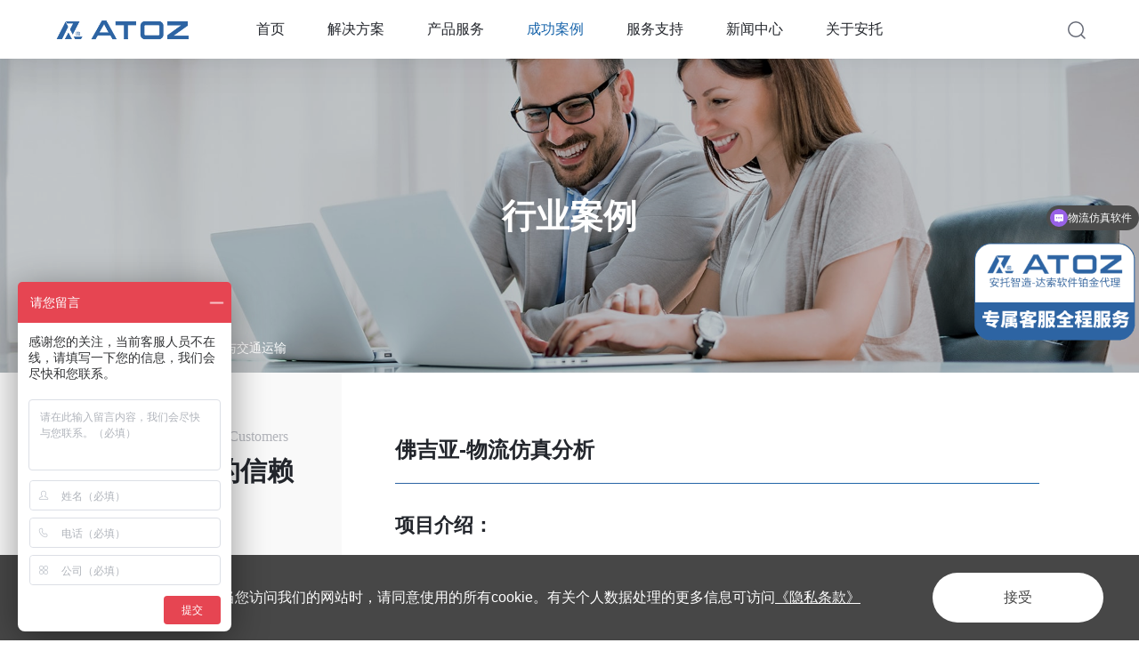

--- FILE ---
content_type: text/html; charset=utf-8
request_url: http://www.atoz.com.cn/news/168.html
body_size: 9664
content:
<!DOCTYPE html>
<html lang="zh-CN">

<head>
    <meta charset="UTF-8">
    <meta http-equiv="X-UA-Compatible" content="IE=edge" />
    <meta name="viewport" content="width=device-width, initial-scale=1.0, maximum-scale=1.0, user-scalable=no" />
    <title> 佛吉亚-物流仿真分析-汽车与交通运输-成功案例-上海安托信息技术有限公司</title>
    <meta content="" name="keywords" />
    <meta content="佛吉亚-物流仿真分析  业务挑战基于EXCEL表格的资源数据分析准确率低多版本的物流设计方案如何比较如何进行AGV数量的精确定义物流路线是否最优、如何优化 收益实现3种物流方案的定量分析评估并提出优化改进建议对11台AGV设备，22条生产线从利用率以及工作效率方面进行了全面分析在资源设备投资环节，精确定义AGV数量避免了投资浪费投产前对车间的产能做出评估 解决方案——3DE ：工厂布局" name="description" />
    <link href="https://www.atoz.com.cn/static/bdao/fonts/iconfont/iconfont.css" type="text/css" rel="stylesheet" />
    <link href="https://www.atoz.com.cn/static/bdao/css/bootstrap.min-v3.3.5.css" type="text/css" rel="stylesheet" />
    <link href="https://www.atoz.com.cn/static/bdao/css/slick.min.css" type="text/css" rel="stylesheet" />
    <link href="https://www.atoz.com.cn/static/bdao/css/animate.min.css" type="text/css" rel="stylesheet" />
    <link href="https://www.atoz.com.cn/static/bdao/css/jquery.mCustomScrollbar.min.css" type="text/css" rel="stylesheet">
    <link href="https://www.atoz.com.cn/static/bdao/css/base.min.css" type="text/css" rel="stylesheet" />
    <link href="https://www.atoz.com.cn/static/bdao/css/main.css" type="text/css" rel="stylesheet" />
    <link href="https://www.atoz.com.cn/static/bdao/css/media.css" type="text/css" rel="stylesheet" />
    <script type="text/javascript">var is_mobile_cms = '';var web_dir = '/';</script>
    <script src="https://www.atoz.com.cn/api/language/zh-cn/lang.js" type="text/javascript"></script>
    <script src="https://www.atoz.com.cn/static/bdao/js/jquery-3.6.0.min.js"></script>
    <script src="https://www.atoz.com.cn/static/assets/js/cms.js" type="text/javascript"></script>
    <script>
var _hmt = _hmt || [];
(function() {
  var hm = document.createElement("script");
  hm.src = "https://hm.baidu.com/hm.js?932db28a02517c845439e9bea34dfa0c";
  var s = document.getElementsByTagName("script")[0]; 
  s.parentNode.insertBefore(hm, s);
})();
</script></head>

<body><div class="ys_page_wrap inside_page casedet_page">
    <!-- 顶部导航 -->
    
                    <header class="ys_header">
                        <!-- pc顶部导航 -->
                        <div class="ys_hd_pc">
                            <div class="mod_head">
                                <div class="mod_head_logo">
                                    <a href="https://www.atoz.com.cn/">
                                        <img src="https://www.atoz.com.cn/uploadfile/202505/4f7f83b651fc6ea.png" alt="上海安托信息技术有限公司">
                                    </a>
                                </div>
                                <ul class="mod_head_nav">
                                    <li class="mod_head_nav_first">
                                        <div class="mhnf_link">
                                            <a href="https://www.atoz.com.cn/">首页</a>
                                        </div>
                                    </li>
                                                                        <li class="mod_head_nav_first ">
                                        <div class="mhnf_link">
                                            <a href="https://www.atoz.com.cn/fangan">解决方案</a>
                                        </div>
                                                                                    <div class="mhnf_second">
                                                <ul class="mhnf_second_box">
                                                                                                        <li class="mhnf_second_nub ">
                                                        <div class="mhnf_second_nub_title">
                                                            <a href="https://www.atoz.com.cn/xyjzjsb" >行业价值加速包</a>
                                                        </div>
                                                                                                                <ul class="mhnf_second_nub_third">
                                                                                                                        <li class="mhnfsnt_third_nub ">
                                                                <a href="https://www.atoz.com.cn/xyjzjsb#page1">系统工程</a>
                                                            </li>
                                                                                                                        <li class="mhnfsnt_third_nub ">
                                                                <a href="https://www.atoz.com.cn/xyjzjsb#page2">协同研发</a>
                                                            </li>
                                                                                                                        <li class="mhnfsnt_third_nub ">
                                                                <a href="https://www.atoz.com.cn/xyjzjsb#page3">智能制造</a>
                                                            </li>
                                                                                                                    </ul>
                                                                                                            </li>
                                                                                                        <li class="mhnf_second_nub ">
                                                        <div class="mhnf_second_nub_title">
                                                            <a href="https://www.atoz.com.cn/szls" >数字孪生</a>
                                                        </div>
                                                                                                                <ul class="mhnf_second_nub_third">
                                                                                                                        <li class="mhnfsnt_third_nub ">
                                                                <a href="https://www.atoz.com.cn/szls#page1">研发数字孪生</a>
                                                            </li>
                                                                                                                        <li class="mhnfsnt_third_nub ">
                                                                <a href="https://www.atoz.com.cn/szls#page2">工艺数字孪生</a>
                                                            </li>
                                                                                                                        <li class="mhnfsnt_third_nub ">
                                                                <a href="https://www.atoz.com.cn/szls#page3">工厂数字孪生</a>
                                                            </li>
                                                                                                                        <li class="mhnfsnt_third_nub ">
                                                                <a href="https://www.atoz.com.cn/szls#page4">服务数字孪生</a>
                                                            </li>
                                                                                                                    </ul>
                                                                                                            </li>
                                                                                                        <li class="mhnf_second_nub ">
                                                        <div class="mhnf_second_nub_title">
                                                            <a href="https://www.atoz.com.cn/jymxdszhqy" >基于模型数字化企业</a>
                                                        </div>
                                                                                                                <ul class="mhnf_second_nub_third">
                                                                                                                        <li class="mhnfsnt_third_nub ">
                                                                <a href="https://www.atoz.com.cn/jymxdszhqy#page1">基于模型的系统工程</a>
                                                            </li>
                                                                                                                        <li class="mhnfsnt_third_nub ">
                                                                <a href="https://www.atoz.com.cn/jymxdszhqy#page2">基于模型数字化研发</a>
                                                            </li>
                                                                                                                        <li class="mhnfsnt_third_nub ">
                                                                <a href="https://www.atoz.com.cn/jymxdszhqy#page3">基于模型数字化制造</a>
                                                            </li>
                                                                                                                    </ul>
                                                                                                            </li>
                                                                                                    </ul>
                                            </div>
                                                                                </li>
                                                                        <li class="mod_head_nav_first ">
                                        <div class="mhnf_link">
                                            <a href="https://www.atoz.com.cn/products">产品服务</a>
                                        </div>
                                            
                                            <div class="mhnf_second">
                                                <ul class="mhnf_second_box">
                                                                                                        <li class="mhnf_second_nub ">
                                                        <div class="mhnf_second_nub_title">
                                                            <a href="https://www.atoz.com.cn/catia#page1" >CATIA</a>
                                                        </div>
                                                    </li>
                                                                                                        <li class="mhnf_second_nub ">
                                                        <div class="mhnf_second_nub_title">
                                                            <a href="https://www.atoz.com.cn/enovia#page2" >ENOVIA</a>
                                                        </div>
                                                    </li>
                                                                                                        <li class="mhnf_second_nub ">
                                                        <div class="mhnf_second_nub_title">
                                                            <a href="https://www.atoz.com.cn/simulia#page3" >SIMULIA</a>
                                                        </div>
                                                    </li>
                                                                                                        <li class="mhnf_second_nub ">
                                                        <div class="mhnf_second_nub_title">
                                                            <a href="https://www.atoz.com.cn/delmia#page4" >DELMIA</a>
                                                        </div>
                                                    </li>
                                                                                                        <li class="mhnf_second_nub ">
                                                        <div class="mhnf_second_nub_title">
                                                            <a href="https://www.atoz.com.cn/geovia#page5" >GEOVIA</a>
                                                        </div>
                                                    </li>
                                                                                                    </ul>
                                            </div>
                                                                                </li>
                                                                        <li class="mod_head_nav_first  yxnav_active1">
                                        <div class="mhnf_link">
                                            <a href="https://www.atoz.com.cn/cases">成功案例</a>
                                        </div>
                                                                                    <div class="mhnf_second">
                                                <ul class="mhnf_second_box">
                                                                                                        <li class="mhnf_second_nub ">
                                                        <div class="mhnf_second_nub_title">
                                                            <a href="https://www.atoz.com.cn/hkht" >航空航天</a>
                                                        </div>

                                                                                                            </li>
                                                                                                        <li class="mhnf_second_nub ">
                                                        <div class="mhnf_second_nub_title">
                                                            <a href="https://www.atoz.com.cn/cbjhygc" >船舶及海洋工程</a>
                                                        </div>

                                                                                                            </li>
                                                                                                        <li class="mhnf_second_nub ">
                                                        <div class="mhnf_second_nub_title">
                                                            <a href="https://www.atoz.com.cn/gaokeji" >高科技</a>
                                                        </div>

                                                                                                            </li>
                                                                                                        <li class="mhnf_second_nub ">
                                                        <div class="mhnf_second_nub_title">
                                                            <a href="https://www.atoz.com.cn/gyzb" >工业装备</a>
                                                        </div>

                                                                                                            </li>
                                                                                                        <li class="mhnf_second_nub ">
                                                        <div class="mhnf_second_nub_title">
                                                            <a href="https://www.atoz.com.cn/qcyjtys" >汽车与交通运输</a>
                                                        </div>

                                                                                                            </li>
                                                                                                        <li class="mhnf_second_nub ">
                                                        <div class="mhnf_second_nub_title">
                                                            <a href="https://www.atoz.com.cn/nengyuan" >能源</a>
                                                        </div>

                                                                                                            </li>
                                                                                                        <li class="mhnf_second_nub ">
                                                        <div class="mhnf_second_nub_title">
                                                            <a href="https://www.atoz.com.cn/jcss" >基础设施</a>
                                                        </div>

                                                                                                            </li>
                                                                                                        <li class="mhnf_second_nub ">
                                                        <div class="mhnf_second_nub_title">
                                                            <a href="https://www.atoz.com.cn/zkyxl" >中科院系列</a>
                                                        </div>

                                                                                                            </li>
                                                                                                        <li class="mhnf_second_nub ">
                                                        <div class="mhnf_second_nub_title">
                                                            <a href="https://www.atoz.com.cn/qita" >其他</a>
                                                        </div>

                                                                                                            </li>
                                                                                                    </ul>
                                            </div>
                                                                                </li>
                                                                        <li class="mod_head_nav_first ">
                                        <div class="mhnf_link">
                                            <a href="https://www.atoz.com.cn/service">服务支持</a>
                                        </div>
                                                                                    <div class="mhnf_second">
                                                <ul class="mhnf_second_box">
                                                                                                        <li class="mhnf_second_nub ">
                                                        <div class="mhnf_second_nub_title">
                                                            <a href="https://www.atoz.com.cn/jszlk" >技术资料库</a>
                                                        </div>

                                                                                                                <ul class="mhnf_second_nub_third">
                                                                                                                        <li class="mhnfsnt_third_nub ">
                                                                                                                                <a href="https://www.atoz.com.cn/wenzhang">文章</a>
                                                                                                                            </li>
                                                                                                                        <li class="mhnfsnt_third_nub ">
                                                                                                                                <a href="https://www.atoz.com.cn/video">视频</a>
                                                                                                                            </li>
                                                                                                                    </ul>
                                                                                                            </li>
                                                                                                        <li class="mhnf_second_nub ">
                                                        <div class="mhnf_second_nub_title">
                                                            <a href="https://apphzpsh2sl4535.xet.citv.cn/p/decorate/homepage" target="_blank">安托大讲堂</a>
                                                        </div>

                                                                                                            </li>
                                                                                                        <li class="mhnf_second_nub ">
                                                        <div class="mhnf_second_nub_title">
                                                            <a href="http://atozgroup.mikecrm.com/NqImzLT" target="_blank">知识库</a>
                                                        </div>

                                                                                                            </li>
                                                                                                        <li class="mhnf_second_nub ">
                                                        <div class="mhnf_second_nub_title">
                                                            <a href="https://www.atoz.com.cn/peixun" >培训</a>
                                                        </div>

                                                                                                            </li>
                                                                                                        <li class="mhnf_second_nub ">
                                                        <div class="mhnf_second_nub_title">
                                                            <a href="https://www.atoz.com.cn/ercikaifa" >二次开发</a>
                                                        </div>

                                                                                                            </li>
                                                                                                    </ul>
                                            </div>
                                                                                </li>
                                                                        <li class="mod_head_nav_first ">
                                        <div class="mhnf_link">
                                            <a href="https://www.atoz.com.cn/news">新闻中心</a>
                                        </div>
                                                                                    <div class="mhnf_second">
                                                <ul class="mhnf_second_box">
                                                                                                        <li class="mhnf_second_nub ">
                                                        <div class="mhnf_second_nub_title">
                                                            <a href="https://www.atoz.com.cn/gsnews" >公司新闻</a>
                                                        </div>

                                                                                                            </li>
                                                                                                        <li class="mhnf_second_nub ">
                                                        <div class="mhnf_second_nub_title">
                                                            <a href="https://www.atoz.com.cn/hynews" >市场活动</a>
                                                        </div>

                                                                                                            </li>
                                                                                                    </ul>
                                            </div>
                                                                                </li>
                                                                        <li class="mod_head_nav_first ">
                                        <div class="mhnf_link">
                                            <a href="https://www.atoz.com.cn/about">关于安托</a>
                                        </div>
                                                                                    <div class="mhnf_second">
                                                <ul class="mhnf_second_box">
                                                                                                        <li class="mhnf_second_nub ">
                                                        <div class="mhnf_second_nub_title">
                                                            <a href="https://www.atoz.com.cn/gsgk" >公司概况</a>
                                                        </div>

                                                                                                                <ul class="mhnf_second_nub_third">
                                                                                                                        <li class="mhnfsnt_third_nub ">
                                                                                                                                <a href="https://www.atoz.com.cn/gsgk#page1">公司简介</a>
                                                                                                                            </li>
                                                                                                                        <li class="mhnfsnt_third_nub ">
                                                                                                                                <a href="https://www.atoz.com.cn/gsgk#page2">发展历程</a>
                                                                                                                            </li>
                                                                                                                        <li class="mhnfsnt_third_nub ">
                                                                                                                                <a href="https://www.atoz.com.cn/gsgk#page3">企业文化</a>
                                                                                                                            </li>
                                                                                                                        <li class="mhnfsnt_third_nub ">
                                                                                                                                <a href="https://www.atoz.com.cn/gsgk#page4">合作客户</a>
                                                                                                                            </li>
                                                                                                                        <li class="mhnfsnt_third_nub ">
                                                                                                                                <a href="https://www.atoz.com.cn/gsgk#page5">荣誉资质</a>
                                                                                                                            </li>
                                                                                                                    </ul>
                                                                                                            </li>
                                                                                                        <li class="mhnf_second_nub ">
                                                        <div class="mhnf_second_nub_title">
                                                            <a href="https://www.atoz.com.cn/job" >招贤纳士</a>
                                                        </div>

                                                                                                            </li>
                                                                                                        <li class="mhnf_second_nub ">
                                                        <div class="mhnf_second_nub_title">
                                                            <a href="https://www.atoz.com.cn/contact" >联系我们</a>
                                                        </div>

                                                                                                            </li>
                                                                                                    </ul>
                                            </div>
                                                                                </li>
                                                                    </ul>
                                <div class="mod_head_other">
                                    <ul class="mod_head_other_list">
                                        <!--li class="mhol_language">
                                            <a href="#">EN</a>
                                        </li-->
                                        <li class="mhol_search">
                                            <div class="mhol_search_top">
                                                <img src="https://www.atoz.com.cn/static/bdao/images/com_icon01.svg" alt="">
                                                <img class="mhol_search_top_close" src="https://www.atoz.com.cn/static/bdao/images/close.svg" alt="">
                                            </div>
                                            <div class="mhol_search_xia">
                                                <div class="ys_pos_center">
                                      

                                        <form action="/index.php" method="get" class="mhol_search_xia_form">
                                            <input type="hidden" name="s" value="api">
                                            <input type="hidden" name="c" value="api">
                                            <input type="hidden" name="m" value="search">
                                            <input type="hidden" name="dir" value="news" >
                                                        <div class="mc_msc_box">
                                                            <input type="text" placeholder="请输入..." name="keyword" class="mc_msc_input" autocomplete="off">
                                                            <button type="submit" class="mc_msc_submit iconfont">&#xe7b3;</button>
                                                        </div>
                                                    </form>
                                                </div>
                                            </div>
                                        </li>
                                    </ul>
                                </div>
                            </div>
                        </div>
                        <!-- ph顶部导航 -->
                        <div class="ys_hd_ph">
                            <!-- 导航start -->
                            <nav class="ys_ph_navbar ys_ph_navbar1">
                                <!-- 导航条 -->
                                <div class="ys_phnav_header">
                                    <!-- logo -->
                                    <div class="ys_phnav_logo">
                                        <a href="https://www.atoz.com.cn/">
                                            <img src="https://www.atoz.com.cn/uploadfile/202505/4f7f83b651fc6ea.png" alt="上海安托信息技术有限公司">
                                        </a>
                                    </div>
                                    <!-- 右侧 -->
                                    <div class="ys_phnav_r clearfix">
                                        <!-- 语言 -->
                                        <!--div class="ys_phnav_language fl">
                                            <a href="#">EN</a>
                                        </div-->
                                        <!-- 菜单按钮 -->
                                        <div class="ys_phnav_menubox fl">
                                            <div class="ys_phnav_menubtn">
                                                <span></span>
                                            </div>
                                        </div>
                                    </div>
                                </div>
                                <!-- 下拉菜单 -->
                                <div class="ys_phnav_menu">
                                    <!-- 导航 -->
                                    <div class="ys_phmenu_scroll">
                                        <ul class="ys_ph_nav">
                                            <!-- 有下级时加类名ys_phnav_haschild 不需要判断加减号有无 -->
                                            <li class="">
                                                <div class="ys_phnav_lisbox">
                                                    <a href="https://www.atoz.com.cn/">首页</a>
                                                    <div class="ys_phnav_icon"></div>
                                                </div>
                                                <!-- 二级 -->
                                            </li>
                                            <!-- 有下级时加类名ys_phnav_haschild 不需要判断加减号有无 -->
                                                                                        <li class="ys_phnav_haschild">
                                                <div class="ys_phnav_lisbox">
                                                    <a href="https://www.atoz.com.cn/fangan">解决方案</a>
                                                    <div class="ys_phnav_icon"></div>
                                                </div>
                                                                                                <!-- 二级 -->
                                                <ul>
                                                                                                        <li class="">
                                                        <div class="ys_phnav_lisbox">
                                                            <a href="https://www.atoz.com.cn/xyjzjsb">行业价值加速包</a>
                                                            <div class="ys_phnav_icon"></div>
                                                        </div>
                                                    </li>
                                                                                                        <li class="">
                                                        <div class="ys_phnav_lisbox">
                                                            <a href="https://www.atoz.com.cn/szls">数字孪生</a>
                                                            <div class="ys_phnav_icon"></div>
                                                        </div>
                                                    </li>
                                                                                                        <li class="">
                                                        <div class="ys_phnav_lisbox">
                                                            <a href="https://www.atoz.com.cn/jymxdszhqy">基于模型数字化企业</a>
                                                            <div class="ys_phnav_icon"></div>
                                                        </div>
                                                    </li>
                                                                                                    </ul>
                                                                                            </li>
                                                                                        <li class="ys_phnav_haschild">
                                                <div class="ys_phnav_lisbox">
                                                    <a href="https://www.atoz.com.cn/products">产品服务</a>
                                                    <div class="ys_phnav_icon"></div>
                                                </div>
                                                                                                <!-- 二级 -->
                                                <ul>
                                                                                                        <li class="">
                                                        <div class="ys_phnav_lisbox">
                                                            <a href="https://www.atoz.com.cn/catia">CATIA</a>
                                                            <div class="ys_phnav_icon"></div>
                                                        </div>
                                                    </li>
                                                                                                        <li class="">
                                                        <div class="ys_phnav_lisbox">
                                                            <a href="https://www.atoz.com.cn/enovia">ENOVIA</a>
                                                            <div class="ys_phnav_icon"></div>
                                                        </div>
                                                    </li>
                                                                                                        <li class="">
                                                        <div class="ys_phnav_lisbox">
                                                            <a href="https://www.atoz.com.cn/simulia">SIMULIA</a>
                                                            <div class="ys_phnav_icon"></div>
                                                        </div>
                                                    </li>
                                                                                                        <li class="">
                                                        <div class="ys_phnav_lisbox">
                                                            <a href="https://www.atoz.com.cn/delmia">DELMIA</a>
                                                            <div class="ys_phnav_icon"></div>
                                                        </div>
                                                    </li>
                                                                                                        <li class="">
                                                        <div class="ys_phnav_lisbox">
                                                            <a href="https://www.atoz.com.cn/geovia">GEOVIA</a>
                                                            <div class="ys_phnav_icon"></div>
                                                        </div>
                                                    </li>
                                                                                                    </ul>
                                                                                            </li>
                                                                                        <li class="ys_phnav_haschild yxnav_active1">
                                                <div class="ys_phnav_lisbox">
                                                    <a href="https://www.atoz.com.cn/cases">成功案例</a>
                                                    <div class="ys_phnav_icon"></div>
                                                </div>
                                                                                                <!-- 二级 -->
                                                <ul>
                                                                                                        <li class="">
                                                        <div class="ys_phnav_lisbox">
                                                            <a href="https://www.atoz.com.cn/hkht">航空航天</a>
                                                            <div class="ys_phnav_icon"></div>
                                                        </div>
                                                    </li>
                                                                                                        <li class="">
                                                        <div class="ys_phnav_lisbox">
                                                            <a href="https://www.atoz.com.cn/cbjhygc">船舶及海洋工程</a>
                                                            <div class="ys_phnav_icon"></div>
                                                        </div>
                                                    </li>
                                                                                                        <li class="">
                                                        <div class="ys_phnav_lisbox">
                                                            <a href="https://www.atoz.com.cn/gaokeji">高科技</a>
                                                            <div class="ys_phnav_icon"></div>
                                                        </div>
                                                    </li>
                                                                                                        <li class="">
                                                        <div class="ys_phnav_lisbox">
                                                            <a href="https://www.atoz.com.cn/gyzb">工业装备</a>
                                                            <div class="ys_phnav_icon"></div>
                                                        </div>
                                                    </li>
                                                                                                        <li class="">
                                                        <div class="ys_phnav_lisbox">
                                                            <a href="https://www.atoz.com.cn/qcyjtys">汽车与交通运输</a>
                                                            <div class="ys_phnav_icon"></div>
                                                        </div>
                                                    </li>
                                                                                                        <li class="">
                                                        <div class="ys_phnav_lisbox">
                                                            <a href="https://www.atoz.com.cn/nengyuan">能源</a>
                                                            <div class="ys_phnav_icon"></div>
                                                        </div>
                                                    </li>
                                                                                                        <li class="">
                                                        <div class="ys_phnav_lisbox">
                                                            <a href="https://www.atoz.com.cn/jcss">基础设施</a>
                                                            <div class="ys_phnav_icon"></div>
                                                        </div>
                                                    </li>
                                                                                                        <li class="">
                                                        <div class="ys_phnav_lisbox">
                                                            <a href="https://www.atoz.com.cn/zkyxl">中科院系列</a>
                                                            <div class="ys_phnav_icon"></div>
                                                        </div>
                                                    </li>
                                                                                                        <li class="">
                                                        <div class="ys_phnav_lisbox">
                                                            <a href="https://www.atoz.com.cn/qita">其他</a>
                                                            <div class="ys_phnav_icon"></div>
                                                        </div>
                                                    </li>
                                                                                                    </ul>
                                                                                            </li>
                                                                                        <li class="ys_phnav_haschild">
                                                <div class="ys_phnav_lisbox">
                                                    <a href="https://www.atoz.com.cn/service">服务支持</a>
                                                    <div class="ys_phnav_icon"></div>
                                                </div>
                                                                                                <!-- 二级 -->
                                                <ul>
                                                                                                        <li class="">
                                                        <div class="ys_phnav_lisbox">
                                                            <a href="https://www.atoz.com.cn/jszlk">技术资料库</a>
                                                            <div class="ys_phnav_icon"></div>
                                                        </div>
                                                    </li>
                                                                                                        <li class="">
                                                        <div class="ys_phnav_lisbox">
                                                            <a href="https://apphzpsh2sl4535.xet.citv.cn/p/decorate/homepage">安托大讲堂</a>
                                                            <div class="ys_phnav_icon"></div>
                                                        </div>
                                                    </li>
                                                                                                        <li class="">
                                                        <div class="ys_phnav_lisbox">
                                                            <a href="http://atozgroup.mikecrm.com/NqImzLT">知识库</a>
                                                            <div class="ys_phnav_icon"></div>
                                                        </div>
                                                    </li>
                                                                                                        <li class="">
                                                        <div class="ys_phnav_lisbox">
                                                            <a href="https://www.atoz.com.cn/peixun">培训</a>
                                                            <div class="ys_phnav_icon"></div>
                                                        </div>
                                                    </li>
                                                                                                        <li class="">
                                                        <div class="ys_phnav_lisbox">
                                                            <a href="https://www.atoz.com.cn/ercikaifa">二次开发</a>
                                                            <div class="ys_phnav_icon"></div>
                                                        </div>
                                                    </li>
                                                                                                    </ul>
                                                                                            </li>
                                                                                        <li class="ys_phnav_haschild">
                                                <div class="ys_phnav_lisbox">
                                                    <a href="https://www.atoz.com.cn/news">新闻中心</a>
                                                    <div class="ys_phnav_icon"></div>
                                                </div>
                                                                                                <!-- 二级 -->
                                                <ul>
                                                                                                        <li class="">
                                                        <div class="ys_phnav_lisbox">
                                                            <a href="https://www.atoz.com.cn/gsnews">公司新闻</a>
                                                            <div class="ys_phnav_icon"></div>
                                                        </div>
                                                    </li>
                                                                                                        <li class="">
                                                        <div class="ys_phnav_lisbox">
                                                            <a href="https://www.atoz.com.cn/hynews">市场活动</a>
                                                            <div class="ys_phnav_icon"></div>
                                                        </div>
                                                    </li>
                                                                                                    </ul>
                                                                                            </li>
                                                                                        <li class="ys_phnav_haschild">
                                                <div class="ys_phnav_lisbox">
                                                    <a href="https://www.atoz.com.cn/about">关于安托</a>
                                                    <div class="ys_phnav_icon"></div>
                                                </div>
                                                                                                <!-- 二级 -->
                                                <ul>
                                                                                                        <li class="">
                                                        <div class="ys_phnav_lisbox">
                                                            <a href="https://www.atoz.com.cn/gsgk">公司概况</a>
                                                            <div class="ys_phnav_icon"></div>
                                                        </div>
                                                    </li>
                                                                                                        <li class="">
                                                        <div class="ys_phnav_lisbox">
                                                            <a href="https://www.atoz.com.cn/job">招贤纳士</a>
                                                            <div class="ys_phnav_icon"></div>
                                                        </div>
                                                    </li>
                                                                                                        <li class="">
                                                        <div class="ys_phnav_lisbox">
                                                            <a href="https://www.atoz.com.cn/contact">联系我们</a>
                                                            <div class="ys_phnav_icon"></div>
                                                        </div>
                                                    </li>
                                                                                                    </ul>
                                                                                            </li>
                                                                                    </ul>
                                    </div>
                                    <!-- 搜索 -->
                                    <div class="ys_ph_search">
                                        <div class="ys_phs_form">

                                        <form action="/index.php" method="get">
                                            <input type="hidden" name="s" value="api">
                                            <input type="hidden" name="c" value="api">
                                            <input type="hidden" name="m" value="search">
                                            <input type="hidden" name="dir" value="news" >

                                            <input type="text" placeholder="请输入关键词" name="keyword">
                                            <button type="submit" value="提交搜索"  /><i class="iconfont icon-search"></i></button>
                                        </form>
                                        </div>
                                    </div>
                                </div>
                            </nav>
                            <!-- 导航end -->
                        </div>
                    </header>    <!-- 主体内容 -->
    <main class="ys_main">
        <!-- page start -->
        <div class="in_banner">
            <div class="in_banner_img">
                <!-- pc端图片 -->
                <img class="ys_ban_pc" src="https://www.atoz.com.cn/static/bdao/images/20230308/1.1-837.jpg" alt="1.1-837.jpg">
                <!-- 移动端图片 -->
                <img class="ys_ban_ph" src="https://www.atoz.com.cn/static/bdao/images/20230308/2.1-464.jpg" alt="2.1-464.jpg">
                <!-- 球 -->
                <div class="in_banner_img_svg">
                    <img src="https://www.atoz.com.cn/static/bdao/images/b1_banh1.png" alt="">
                    <svg width="527" height="263" viewBox="0 0 527 263" fill="none" xmlns="http://www.w3.org/2000/svg">
                        <g clip-path="url(#clip0_533_3941)">
                            <!--
                            <path d="M709 228H165C93.203 228 35 169.797 35 98V-98C35 -169.797 93.203 -228 165 -228H709C780.797 -228 839 -169.797 839 -98V98C839 169.797 780.797 228 709 228Z" stroke="url(#paint0_radial_533_3941)" stroke-width="60" />
                            -->
                            <path class="ibis_path" d="M709 228H165C93.203 228 35 169.797 35 98V-98C35 -169.797 93.203 -228 165 -228H709C780.797 -228 839 -169.797 839 -98V98C839 169.797 780.797 228 709 228Z" stroke="transparent" />
                        </g>
                        <defs>
                            <radialGradient id="paint0_radial_533_3941" cx="0" cy="0" r="1" gradientUnits="userSpaceOnUse" gradientTransform="translate(206.308 155.506) rotate(106.32) scale(258.079 479.088)">
                                <stop stop-color="white" />
                                <stop offset="1" stop-color="white" stop-opacity="0" />
                            </radialGradient>
                            <clipPath id="clip0_533_3941">
                                <rect width="527" height="263" fill="white" />
                            </clipPath>
                        </defs>
                    </svg>
                    <!--div class="ibis_span">
                    </div-->
                </div>
            </div>
            <div class="ys_pos_center ys_cont1400 mod_middle">
                <h1 class="std_title64 wow ys_fadeup1">行业案例</h1>
            </div>
            <div class="crumbs">
                <div class="ys_cont1400">
                    <ul class="crumbs_list">
                        <li class="crumbs_list_nub">
                            <a href="https://www.atoz.com.cn/">
                                <div class="crumbs_list_nub_icon ys_imgbox_cover">
                                    <img src="https://www.atoz.com.cn/static/bdao/images/com_icon02.svg" alt="">
                                    <img src="https://www.atoz.com.cn/static/bdao/images/com_icon02_1.svg" alt="">
                                </div>
                            </a>
                        </li>
                        <li class="crumbs_list_nub"><a href="https://www.atoz.com.cn/cases">成功案例</a></li><li class="crumbs_list_nub"><a href="https://www.atoz.com.cn/qcyjtys">汽车与交通运输</a></li>                    </ul>
                </div>
            </div>
        </div>
        <div class="casedet_main clearfix std_padding_bottom3" data-sticky-container>
            <div class="casedet_main_side fl" data-margin-top="70">
                <div class="casedet_main_side_bg mod_svgbg">
                    <img src="https://www.atoz.com.cn/static/bdao/images/d2_imgh1.png" alt="">
                    <svg width="700" height="260" viewBox="0 0 700 260" fill="none" xmlns="http://www.w3.org/2000/svg">
                        <g clip-path="url(#clip0_506_57119)">
                            <!--
                            <rect class="cmsb_path" x="303" y="-115" width="641" height="341" rx="135" stroke="white" stroke-width="50" />
                            <circle cx="570" cy="226" r="15" fill="#E4E4E4" /> 
                             -->
                        </g>
                        <defs>
                            <clipPath id="clip0_506_57119">
                                <rect width="700" height="260" fill="white" />
                            </clipPath>
                        </defs>
                    </svg>
                    <!--div class="cmsb_span mod_svgbg_span">
                    </div-->
                </div>
                <div class="casedet_main_side_jia std_padding_top1">
                    <div class="mod_title1 std_margin5">
                        <div class="mod_title1_sub">We Are Trusted By Our Customers</div>
                        <h2 class="std_title2">我们深受客户的信赖</h2>
                    </div>
                    <h3 class="std_title3">解决方案：</h3>
                    <ul class="casedet_main_side_list">
                                                <li>
                            <a href="">
                                <p>3DE ：工厂布局 & 产线仿真  </p>
                            </a> 
                        </li>
                                            </ul>
                </div>
                <div class="prodetail_btn">
                    <div class="ys_cont1400">
                        <div class="prodetail_return">
                            <a href="javascript:;" onclick="history.back()">
                                <div class="prodetail_return_cry">
                                    <div class="prodetail_return_cry_icon">
                                        <img src="https://www.atoz.com.cn/static/bdao/images/c2_icon01.svg" alt="">
                                    </div>
                                    <div class="std_text">
                                        <p>返回案例列表页</p>
                                    </div>
                                </div>
                            </a>
                        </div>
                    </div>
                </div>
            </div>
            <div class="casedet_main_text std_padding_top1 fr">
                <div class="casedet_main_text_top">
                    <div class="mod_title2">
                        <div class="std_text">
                            <p></p>
                        </div>
                        <h2 class="std_title3" style="font-size:24px;"> 佛吉亚-物流仿真分析</h2>
                    </div>
                </div>
                <div class="casedet_main_text_parage std_text yxedr_active">
                    <h3>项目介绍：</h3>
                    <p id="_img_parent_tmp" style="text-align:center"><img src="https://www.atoz.com.cn/uploadfile/ueditor/image/202507/17522019344b5f94.png" title="image" alt="image" width="500" height="250" border="0" vspace="0"></p><article class="e_HtmlEditor e_HtmlEditor-001 p_articles" xss="clean"><p xss="clean"><span style="font-family: 微软雅黑, &quot;Microsoft YaHei&quot;; font-size: 16px; color: rgb(0, 0, 0);">&nbsp;</span></p><p xss="clean"><span style="font-family: 微软雅黑, &quot;Microsoft YaHei&quot;; font-size: 16px; color: rgb(0, 0, 0);">&nbsp;</span></p><p><span style="font-family: 微软雅黑, &quot;Microsoft YaHei&quot;; color: rgb(31, 73, 125); font-size: 20px;"><strong xss="clean">业务挑战</strong></span></p><ul xss="clean" class=" list-paddingleft-2"><li><p><span style="font-family: 微软雅黑, &quot;Microsoft YaHei&quot;; font-size: 16px; color: rgb(0, 0, 0);">基于EXCEL表格的资源数据分析准确率低</span></p></li><li><p><span style="font-family: 微软雅黑, &quot;Microsoft YaHei&quot;; font-size: 16px; color: rgb(0, 0, 0);">多版本的物流设计方案如何比较</span></p></li><li><p><span style="font-family: 微软雅黑, &quot;Microsoft YaHei&quot;; font-size: 16px; color: rgb(0, 0, 0);">如何进行AGV数量的精确定义</span></p></li><li><p><span style="font-family: 微软雅黑, &quot;Microsoft YaHei&quot;; font-size: 16px; color: rgb(0, 0, 0);">物流路线是否最优、如何优化</span></p></li></ul><p><span style="font-family: 微软雅黑, &quot;Microsoft YaHei&quot;; font-size: 16px; color: rgb(0, 0, 0);">&nbsp;</span></p><p><span style="font-family: 微软雅黑, &quot;Microsoft YaHei&quot;; color: rgb(31, 73, 125); font-size: 20px;"><strong xss="clean">优势</strong></span></p><ul xss="clean" class=" list-paddingleft-2"><li><p><span style="font-family: 微软雅黑, &quot;Microsoft YaHei&quot;; font-size: 16px; color: rgb(0, 0, 0);">实现3种物流方案的定量分析评估并提出优化改进建议</span></p></li><li><p><span style="font-family: 微软雅黑, &quot;Microsoft YaHei&quot;; font-size: 16px; color: rgb(0, 0, 0);">对11台AGV设备，22条生产线从利用率以及工作效率方面进行了全面分析</span></p></li><li><p><span style="font-family: 微软雅黑, &quot;Microsoft YaHei&quot;; font-size: 16px; color: rgb(0, 0, 0);">在资源设备投资环节，精确定义AGV数量避免了投资浪费</span></p></li><li><p><span style="font-family: 微软雅黑, &quot;Microsoft YaHei&quot;; font-size: 16px; color: rgb(0, 0, 0);">投产前对车间的产能做出评估</span></p></li></ul><p><span style="font-family: 微软雅黑, &quot;Microsoft YaHei&quot;; font-size: 16px; color: rgb(0, 0, 0);">&nbsp;</span></p><h2><span style="font-family: 微软雅黑, &quot;Microsoft YaHei&quot;; color: rgb(31, 73, 125); font-size: 20px;"><strong xss="clean">解决方案——3DE ：工厂布局 &amp; 产线仿真</strong></span><span style="font-family: 微软雅黑, &quot;Microsoft YaHei&quot;; font-size: 16px; color: rgb(0, 0, 0);"><strong xss="clean"></strong> </span></h2><ul xss="clean" class=" list-paddingleft-2"><li><p><span style="font-family: 微软雅黑, &quot;Microsoft YaHei&quot;; font-size: 16px; color: rgb(0, 0, 0);">工厂布局定义、设备属性定义</span></p></li><li><p><span style="font-family: 微软雅黑, &quot;Microsoft YaHei&quot;; font-size: 16px; color: rgb(0, 0, 0);">工厂流定义、AGV路径定义</span></p></li><li><p><span style="font-family: 微软雅黑, &quot;Microsoft YaHei&quot;; font-size: 16px; color: rgb(0, 0, 0);">生产计划导入</span></p></li><li><p><span style="font-family: 微软雅黑, &quot;Microsoft YaHei&quot;; font-size: 16px; color: rgb(0, 0, 0);">产线仿真分析，输出仿真报告</span></p><p><br></p></li></ul><p id="_img_parent_tmp" style="text-align:center"><span style="font-family: 微软雅黑, &quot;Microsoft YaHei&quot;; font-size: 16px; color: rgb(0, 0, 0);"><img id="1048" src="https://www.atoz.com.cn/uploadfile/202506/e4c5643fa44feb0.png" xss="clean" width="604" height="319" border="0" vspace="0" title="" alt="" style="text-align: center; text-wrap-mode: wrap;"></span></p></article><p><br></p><p><span style="font-family: 微软雅黑, &quot;Microsoft YaHei&quot;; font-size: 16px; color: rgb(0, 0, 0);"></span></p>                    <p><br /></p>
                    <!--h3>项目优势：</h3>
                    <ul style="list-style-type: disc;">
                                            </ul-->
                </div>
            </div>
        </div>
        <!-- page end -->
    </main>
    <!-- 页脚 -->
            <footer class="ys_footer">
            <div class="ys_cont1400">
                <div class="mod_footer_top">
                    <a href="/">
                        <img src="https://www.atoz.com.cn/static/bdao/images/dibu_logo.png">
                    </a>
                </div>


                <div class="mod_footer_info">
                    <ul class="mod_footer_info_nav">
                                                <li class="mfin_nub">
                            <div class="mfin_nub_first"><a href="https://www.atoz.com.cn/fangan">解决方案</a></div>
                            <ul class="mfin_nub_second">
                                                                <li class="mfin_nub_second_li">
                                                                        <a href="https://www.atoz.com.cn/fangan#page1">行业价值加速包</a>
                                                                    </li>
                                                                <li class="mfin_nub_second_li">
                                                                        <a href="https://www.atoz.com.cn/fangan#page2">数字孪生</a>
                                                                    </li>
                                                                <li class="mfin_nub_second_li">
                                                                        <a href="https://www.atoz.com.cn/fangan#page3">基于模型数字化企业</a>
                                                                    </li>
                                                            </ul>
                        </li>
                                                <li class="mfin_nub">
                            <div class="mfin_nub_first"><a href="https://www.atoz.com.cn/products">产品服务</a></div>
                            <ul class="mfin_nub_second">
                                                                <li class="mfin_nub_second_li">
                                                                        <a href="https://www.atoz.com.cn/catia">CATIA</a>
                                                                    </li>
                                                                <li class="mfin_nub_second_li">
                                                                        <a href="https://www.atoz.com.cn/enovia">ENOVIA</a>
                                                                    </li>
                                                                <li class="mfin_nub_second_li">
                                                                        <a href="https://www.atoz.com.cn/simulia">SIMULIA</a>
                                                                    </li>
                                                                <li class="mfin_nub_second_li">
                                                                        <a href="https://www.atoz.com.cn/delmia">DELMIA</a>
                                                                    </li>
                                                                <li class="mfin_nub_second_li">
                                                                        <a href="https://www.atoz.com.cn/geovia">GEOVIA</a>
                                                                    </li>
                                                            </ul>
                        </li>
                                                <li class="mfin_nub">
                            <div class="mfin_nub_first"><a href="https://www.atoz.com.cn/cases">成功案例</a></div>
                            <ul class="mfin_nub_second">
                                                                <li class="mfin_nub_second_li">
                                                                        <a href="https://www.atoz.com.cn/hkht">航空航天</a>
                                                                    </li>
                                                                <li class="mfin_nub_second_li">
                                                                        <a href="https://www.atoz.com.cn/cbjhygc">船舶及海洋工程</a>
                                                                    </li>
                                                                <li class="mfin_nub_second_li">
                                                                        <a href="https://www.atoz.com.cn/gaokeji">高科技</a>
                                                                    </li>
                                                                <li class="mfin_nub_second_li">
                                                                        <a href="https://www.atoz.com.cn/gyzb">工业装备</a>
                                                                    </li>
                                                                <li class="mfin_nub_second_li">
                                                                        <a href="https://www.atoz.com.cn/qcyjtys">汽车与交通运输</a>
                                                                    </li>
                                                                <li class="mfin_nub_second_li">
                                                                        <a href="https://www.atoz.com.cn/nengyuan">能源</a>
                                                                    </li>
                                                                <li class="mfin_nub_second_li">
                                                                        <a href="https://www.atoz.com.cn/jcss">基础设施</a>
                                                                    </li>
                                                                <li class="mfin_nub_second_li">
                                                                        <a href="https://www.atoz.com.cn/zkyxl">中科院系列</a>
                                                                    </li>
                                                                <li class="mfin_nub_second_li">
                                                                        <a href="https://www.atoz.com.cn/qita">其他</a>
                                                                    </li>
                                                            </ul>
                        </li>
                                                <li class="mfin_nub">
                            <div class="mfin_nub_first"><a href="https://www.atoz.com.cn/service">服务支持</a></div>
                            <ul class="mfin_nub_second">
                                                                <li class="mfin_nub_second_li">
                                                                        <a href="https://www.atoz.com.cn/jszlk">技术资料库</a>
                                                                    </li>
                                                                <li class="mfin_nub_second_li">
                                                                        <a href="https://apphzpsh2sl4535.xet.citv.cn/p/decorate/homepage">安托大讲堂</a>
                                                                    </li>
                                                                <li class="mfin_nub_second_li">
                                                                        <a href="http://atozgroup.mikecrm.com/NqImzLT">知识库</a>
                                                                    </li>
                                                                <li class="mfin_nub_second_li">
                                                                        <a href="https://www.atoz.com.cn/peixun">培训</a>
                                                                    </li>
                                                                <li class="mfin_nub_second_li">
                                                                        <a href="https://www.atoz.com.cn/ercikaifa">二次开发</a>
                                                                    </li>
                                                            </ul>
                        </li>
                                                <li class="mfin_nub">
                            <div class="mfin_nub_first"><a href="https://www.atoz.com.cn/news">新闻中心</a></div>
                            <ul class="mfin_nub_second">
                                                                <li class="mfin_nub_second_li">
                                                                        <a href="https://www.atoz.com.cn/gsnews">公司新闻</a>
                                                                    </li>
                                                                <li class="mfin_nub_second_li">
                                                                        <a href="https://www.atoz.com.cn/hynews">市场活动</a>
                                                                    </li>
                                                            </ul>
                        </li>
                                            </ul>
                    <div class="mod_footer_info_hotline">
                        <ul class="mfih_list">
                            <li class="mfih_list_nub">
                                <div class="mfih_list_nub_th">
                                    总部咨询热线 </div>
                                <div class="mfih_list_nub_phone">
                                    <a href="tel:400-900-7701"> 400-900-7701 </a> </div>
                            </li>
                            <li class="mfih_list_nub">
                                <div class="mfih_list_nub_th">
                                    公司地址 </div>
                                <div class="mfih_list_nub_phone">上海市闵行区顾戴路2337号维璟中心B栋9楼B室</div>
                            </li>
                        </ul>
                        <ul class="mfih_share">
                            <li class="mfih_share_nub">
                                <div class="mfih_share_nub_icon">
                                    <img src="https://www.atoz.com.cn/static/bdao/images/com_icon03.svg" alt="">
                                </div>
                                <div class="mfih_share_nub_wx">
                                    <img src="https://www.atoz.com.cn/uploadfile/202505/b01efdbc348d90.jpg">
                                </div>
                            </li>
                        </ul>
                    </div>
                </div>
                <ul class="mod_footer_links">
                                    </ul>
            </div>
            <div class="mod_footer_copyright">
                <div class="ys_cont1400">
                    <div class="mod_footer_copyright_text">
                        <p>版权所有©2018&nbsp; 上海安托信息技术有限公司&nbsp; &nbsp;沪ICP备08114470号-1<br></p>                    </div>
                    <ul class="mod_footer_copyright_list">
                        <li class="mfcl_nub">
                            <a href="https://www.atoz.com.cn/yinsitiaokuan">隐私条款</a>
                        </li>
                        <li class="mfcl_nub">
                            <a href="https://www.atoz.com.cn/falushengming">法律声明</a>
                        </li>
                        <li class="mfcl_nub">
                            <a href="https://www.atoz.com.cn/sitemap.txt">网站地图</a>
                        </li>
                    </ul>
                </div>
                            </div>
            <div class="ys_footer_bg">
                <img src="https://www.atoz.com.cn/static/bdao/images/com_bg.png" alt="">
            </div>
        </footer>

        <link href="https://www.atoz.com.cn/static/bdao/cookie/css/privacy.css" type="text/css" rel="stylesheet" />
        <div class="privacy_modal" id="privacy_modal">
            <div class="privacy_modal_container">
                <p>我们非常重视您的个人隐私，当您访问我们的网站时，请同意使用的所有cookie。有关个人数据处理的更多信息可访问<a href="https://www.atoz.com.cn/yinsitiaokuan">《隐私条款》</a></p> <button onclick="setCook('/Cn')">接受</button>
            </div>
        </div>
        <script>
        function setCook(lang) {
            setcookies('is_lang', 1, 30);
            document.getElementById('privacy_modal').style.display = "none";
        }
        is_ck();

        function is_ck() {
            var ck = getCookies('is_lang');
            if (ck) {
                document.getElementById('privacy_modal').style.display = "none";
            }
        }

        function setcookies(key, value, day) {
            var cookie = key + '=' + encodeURIComponent(value);
            if (day > 0) {
                var date = new Date();
                date.setDate(date.getDate() + day);
                cookie += ';path=/;expires=' + date;
            }
            document.cookie = cookie;
        }
        //读取cookies 
        function getCookies(name) {
            var arr, reg = new RegExp("(^| )" + name + "=([^;]*)(;|$)");
            if (arr = document.cookie.match(reg))
                return unescape(arr[2]);
            else
                return null;
        }
        </script>

        
    <script type="text/javascript" src="https://www.atoz.com.cn/static/bdao/common/common.js"></script>
    <script type="text/javascript" src="https://www.atoz.com.cn/static/bdao/js/layer.js"></script>
    <script type="text/javascript" src="https://www.atoz.com.cn/static/bdao/js/slick.min.js"></script>
    <script type="text/javascript" src="https://www.atoz.com.cn/static/bdao/js/jquery.mousewheel.min.js"></script>
    <script type="text/javascript" src="https://www.atoz.com.cn/static/bdao/js/jquery.mCustomScrollbar.concat.min.js"></script>
    <script type="text/javascript" src="https://www.atoz.com.cn/static/bdao/js/wow.min.js"></script>
    <script type="text/javascript" src="https://www.atoz.com.cn/static/bdao/js/base-v2.0.min.js"></script>
    <script type="text/javascript" src="https://www.atoz.com.cn/static/bdao/js/anime.min.js"></script>
    <script type="text/javascript" src="https://www.atoz.com.cn/static/bdao/js/common.js"></script>
    <script type="text/javascript">
    function on_search() {
        var wd = $("#keywords").val();
        if (wd.length == 0) {
            alert("请输入关键字！");
        } else {
            var url = "/Cn/Index/search";
            queryData.query(url, wd);
        }
    }

    function phsearch() {
        var wd = $("#phkeywords").val();
        if (wd.length == 0) {
            alert("请输入关键字！");
        } else {
            var url = "/Cn/Index/search";
            queryData.query(url, wd);
        }
    }
    $("#keywords").keyup(function(event) {
        if (event.keyCode == 13) {
            var wd = $("#keywords").val();
            if (wd.length == 0) {
                alert("请输入关键字！");
            } else {
                var url = "/Cn/Index/search";
                queryData.query(url, wd);
            }
        }
    });
    </script> <!-- public end --></div>
<script src="https://www.atoz.com.cn/static/bdao/js/sticky.min.js"></script>
<script>
$(function() {
    ban1();
    circlemove2('.cmsb_path', '.cmsb_span');
    if ($(window).width() > 991) {
        var sticky = new Sticky('.casedet_main_side');
    }
    if ($(window).width() < 1441 && $(window).width() > 1199) {
        $('.casedet_main_side').stop().attr('data-margin-top', 66);
    } else if ($(window).width() < 1200) {
        $('.casedet_main_side').stop().attr('data-margin-top', 64);
    }
    ys.mCustomScrollbarInit('.casedet_main_side_jia', 'inside', 'y');
});
</script>
</body>

</html>

--- FILE ---
content_type: text/css
request_url: https://www.atoz.com.cn/static/bdao/css/base.min.css
body_size: 5858
content:
* {
    line-height: 1;
    box-sizing: border-box;
    margin: 0;
    padding: 0
}

html {
    overflow-x: hidden !important;
    overflow-y: auto;
    -webkit-tap-highlight-color: transparent
}

body {
    min-height: 100vh;
    background: #fff;
    overflow: hidden
}

a {
    transition: all .36s;
    text-decoration: none
}

a:hover {
    text-decoration: none
}

a:focus {
    text-decoration: none;
    outline: 0
}

a:not([href]) {
    cursor: default
}

li,
ol,
ul {
    margin: 0;
    list-style-type: none
}

h1,
h2,
h3,
h4,
h5,
h6,
p {
    font-weight: 400;
    margin: 0;
    line-height: 1
}

p {
    word-wrap: break-word;
    word-break: normal
}

h1 {
    font-size: 36px
}

h2 {
    font-size: 30px
}

h3 {
    font-size: 24px
}

h4 {
    font-size: 18px
}

h5 {
    font-size: 14px
}

h6 {
    font-size: 12px
}

img,
video {
    max-width: 100%;
    vertical-align: middle
}

img {
    image-rendering: -moz-crisp-edges;
    image-rendering: -o-crisp-edges;
    image-rendering: -webkit-optimize-contrast;
    image-rendering: crisp-edges;
    -ms-interpolation-mode: nearest-neighbor
}

video {
    background: #000;
    outline: 0
}

body,
button,
input,
select,
textarea {
    font-size: 14px;
    line-height: 1;
    margin: 0;
    color: #333;
    border: 0;
    outline: 0;
    background: 0 0
}

form {
    width: 100%
}

input,
textarea {
    -webkit-appearance: none
}

input {
    line-height: normal;
    text-overflow: ellipsis
}

input:focus::-webkit-input-placeholder {
    color: transparent
}

input:focus:-moz-placeholder {
    color: transparent
}

input:focus::-moz-placeholder {
    color: transparent
}

input:focus:-ms-input-placeholder {
    color: transparent
}

[tabindex="0"],
input {
    outline: 0 !important
}

textarea {
    resize: none
}

label {
    font-weight: 400;
    margin-bottom: 0
}

select::-ms-expand {
    display: none
}

a:active,
button::-moz-focus-inner,
input[type=button]::-moz-focus-inner,
input[type=file]>input[type=button]::-moz-focus-inner,
input[type=reset]::-moz-focus-inner,
input[type=submit]::-moz-focus-inner,
select::-moz-focus-inner {
    border: 0;
    outline: 0
}

a,
button {
    cursor: pointer
}

.yxedr_active p {
    font-size: 16px;
    line-height: 1.75;
    color: #666;
    margin-bottom: 12px
}

.yxedr_active img,
.yxedr_active video {
    max-width: 100% !important;
    height: auto !important
}

.yxedr_active iframe {
    max-width: 100%
}

@media screen and (max-width:767px) {
    .yxedr_active iframe {
        max-height: 33vh
    }
}

.yxedr_active ol,
.yxedr_active ul {
    margin-block-start: 1em;
    margin-block-end: 1em;
    margin-inline-start: 0;
    margin-inline-end: 0;
    padding-inline-start: 40px
}

.yxedr_active ol li,
.yxedr_active ul li {
    list-style: inherit
}

.ys_cont1680 {
    width: 1680px;
    margin: 0 auto;
    max-width: 100%
}

.ys_cont1600 {
    width: 1600px;
    margin: 0 auto;
    max-width: 100%
}

.ys_cont1560 {
    width: 1560px;
    margin: 0 auto;
    max-width: 100%
}

.ys_cont1440 {
    width: 1440px;
    margin: 0 auto;
    max-width: 100%
}

.ys_cont1400 {
    width: 1400px;
    margin: 0 auto;
    max-width: 100%
}

.ys_cont1360 {
    width: 1360px;
    margin: 0 auto;
    max-width: 100%
}

.ys_cont1280 {
    width: 1280px;
    margin: 0 auto;
    max-width: 100%
}

.ys_cont1200 {
    width: 1200px;
    margin: 0 auto;
    max-width: 100%
}

.ys_cont1000 {
    width: 1000px;
    margin: 0 auto;
    max-width: 100%
}

.ys_cont950 {
    width: 950px;
    margin: 0 auto;
    max-width: 100%
}

@media screen and (max-width:1860px) {
    .ys_cont1680 {
        width: 90%
    }
}

@media screen and (max-width:1680px) {

    .ys_cont1400,
    .ys_cont1440,
    .ys_cont1560,
    .ys_cont1600,
    .ys_cont1680 {
        width: 82.5%
    }
}

@media screen and (max-width:1440px) {

    .ys_cont1200,
    .ys_cont1280,
    .ys_cont1360 {
        width: 82.5%
    }
}

@media screen and (max-width:1200px) {

    .ys_cont1000,
    .ys_cont1200,
    .ys_cont1280,
    .ys_cont1360,
    .ys_cont1400,
    .ys_cont1440,
    .ys_cont1560,
    .ys_cont1600,
    .ys_cont1680,
    .ys_cont950 {
        width: 100%;
        padding: 0 40px
    }
}

@media screen and (max-width:767px) {

    .ys_cont1000,
    .ys_cont1200,
    .ys_cont1280,
    .ys_cont1360,
    .ys_cont1400,
    .ys_cont1440,
    .ys_cont1560,
    .ys_cont1600,
    .ys_cont1680,
    .ys_cont950 {
        padding: 0 20px
    }
}

.ys_block,
.ys_show {
    display: block
}

.ys_hide {
    display: none
}

.clearfix::after {
    display: block;
    clear: both;
    height: 0;
    content: ' '
}

.clearfix {
    zoom: 1
}

.fl {
    float: left
}

.fr {
    float: right
}

.ys_pos_top {
    position: absolute;
    top: 0;
    left: 50%;
    transform: translateX(-50%)
}

.ys_pos_bot {
    position: absolute;
    bottom: 0;
    left: 50%;
    transform: translateX(-50%)
}

.ys_pos_center {
    position: absolute;
    top: 50%;
    left: 50%;
    transform: translate(-50%, -50%)
}

.ys_pos_cover {
    position: absolute;
    left: 0;
    top: 0;
    z-index: 10;
    width: 100%;
    height: 100%
}

.ys_pos_under {
    position: absolute;
    left: 0;
    top: 0;
    z-index: -1;
    width: 100%;
    height: 100%
}

.ys_page_wrap,
body {
    display: flex;
    flex-direction: column
}

.ys_page_wrap {
    min-height: 100vh
}

.ys_main {
    flex-grow: 1
}

.modal-open {
    overflow: hidden
}

.mobile_safari {
    width: 100%;
    position: fixed
}

.ys_modal_btn {
    cursor: pointer
}

.ys_modal {
    display: none;
    position: fixed;
    top: 0;
    left: 0;
    z-index: 999;
    width: 100%;
    height: 100%;
    background: rgba(0, 0, 0, .3)
}

.ys_modal_wrap {
    width: 100%;
    height: 100%;
    display: flex;
    justify-content: center;
    align-items: center
}

.ys_modal_container {
    position: relative;
    z-index: 1
}

.ys_modal_close {
    position: absolute;
    right: 15px;
    top: 15px;
    font-size: 16px;
    font-weight: 700;
    cursor: pointer;
    z-index: 10
}

.ys_modal_content {
    width: 950px;
    padding: 50px 20px;
    max-width: calc(100vw - 40px);
    max-height: calc(100vh - 80px);
    overflow: hidden;
    background: #fff
}

.ys_modal_content.noscroll {
    overflow: auto
}

.ys_modal_content.mCustomScrollbar .mCSB_inside>.mCSB_container {
    margin-right: 0
}

.ys_modal_content.mCustomScrollbar .mCustomScrollBox.mCSB_inside {
    margin-right: -15px;
    padding-right: 15px;
    max-width: calc(100% + 15px)
}

.ys_videom_video {
    display: none;
    margin: 0 auto
}

.ys_videom_iframebox {
    display: none
}

.ys_videom_btn {
    cursor: pointer
}

.ys_videom {
    display: none;
    position: fixed;
    left: 0;
    top: 0;
    z-index: 999;
    width: 100%;
    height: 100%;
    background: rgba(0, 0, 0, .84)
}

.ys_videom_container {
    position: absolute;
    left: 50%;
    top: 50%;
    transform: translate(-50%, -50%)
}

.ys_videom_close {
    position: absolute;
    right: 0;
    top: -1.5em;
    cursor: pointer;
    z-index: 10;
    font-family: Arial, Helvetica, sans-serif;
    font-size: 24px;
    color: #fff
}

.ys_videom_close .iconfont {
    font-size: inherit
}

.ys_videom_content {
    width: 1000px;
    max-width: calc(100vw - 40px);
    max-height: calc(100vh - 80px);
    overflow: auto;
    text-align: center
}

.ys_videom_video {
    max-width: 100%;
    vertical-align: middle;
    background: #000
}

.ys_videom_iframebox {
    text-align: center
}

.ys_videom_iframebox iframe {
    max-width: 100%;
    min-width: 100px;
    min-height: 100px
}

@media screen and (max-width:480px) {
    .ys_videom_iframebox iframe {
        max-height: 33vh
    }
}

.ys_imgbox_contain,
.ys_imgbox_cover {
    position: relative;
    overflow: hidden
}

.ys_imgbox_contain img,
.ys_imgbox_cover img {
    max-width: 100%;
    transition: all .36s
}

.ys_imgbox_cover img:nth-child(2) {
    position: absolute;
    top: 0;
    left: 0;
    height: 100%
}

.ys_imgbox_contain img:nth-child(2) {
    position: absolute;
    left: 50%;
    top: 50%;
    transform: translate(-50%, -50%);
    width: auto;
    height: auto;
    max-width: 100%;
    max-height: 100%
}

.ys_imgbox_cut {
    overflow: hidden
}

.ys_imgbox_cut img {
    width: auto;
    max-width: none;
    height: 100%;
    position: relative;
    left: 50%;
    transform: translateX(-50%)
}


.ys_fybtn {
    padding: 0 15px
}


/*分页*/
.diypage {
    text-align: center;
    padding: 5px;
    padding: 50px 0;
}
.diypage ul.pagination{ width: auto!important; }
.diypage ul.pagination li {
    display: inline
}

.diypage ul.pagination li a {
    display: inline-block;
    background-color: #F9F9F9;
    border: 0 none;
    border-radius: 6px;
    font-size: 14px;
    margin-left: 5px;
    text-decoration: none;
    display: inline-block;
    height: 32px;
    line-height: 32px;
    border: 1px solid #F9F9F9;
    padding: 0 8px;
    color: #003581
}

.diypage ul.pagination li a:hover {
    background-color: #003581;
    color: #FFF
}

.diypage ul.pagination li a:active {
    background-color: #003581;
    color: #FFF
}

.diypage ul.pagination li.active a {
    background-color: #003581;
    border: 0 none;
    border-radius: 3px;
    color: white;
    font-size: 14px;
    font-weight: normal;
    display: inline-block;
    border: 1px solid #003581;
}

.diypage ul.pagination li.disabled a {
    border: #eee 1px solid;
    margin: 2px;
    color: #ddd
}
/*分页*/


.ys_pcfy a {
    float: left
}

.ys_fybtn a {
    font-size: 14px;
    color: #333
}

.ys_phfy {
    display: none
}

.pc_fenye {
    position: relative;
    left: 50%;
    transform: translateX(-50%);
    display: inline-block;
    text-align: center
}

.pc_fenye li {
    float: left;
    width: 30px;
    height: 30px;
    border: 1px solid transparent;
    font-family: Arial, Helvetica, sans-serif;
    font-size: 14px;
    line-height: 30px;
    color: #333;
    text-align: center;
    margin: 0 10px;
    border-radius: 50%;
    transition: .3s
}

.pc_fenye li.activepage {
    color: #fff;
    background: #1e91cf
}

.end li::before,
.first li::before,
.next li::before,
.prev li::before {
    font-family: iconfont;
    font-size: inherit;
    color: inherit;
    line-height: inherit
}

.first li::before {
    content: "\e74d"
}

.next li::before {
    content: "\e743"
}

.prev li::before {
    content: "\e744"
}

.end li::before {
    content: "\e74c"
}

@media screen and (max-width:1199px) {
    .ys_pcfy {
        display: none
    }

    .ys_phfy {
        display: block
    }
}

.ys_select {
    position: relative;
    z-index: 5
}

.ys_select.zindex {
    z-index: 10
}

.ys_select_hd {
    position: relative;
    width: 100%;
    height: 100%;
    cursor: pointer
}

.ys_select_show {
    padding-right: 20px;
    width: 100%;
    height: 100%;
    cursor: pointer;
    pointer-events: none;
    user-select: none
}

.ys_select_xtbbox {
    position: absolute;
    right: 0;
    top: 50%;
    transform: translateY(-50%);
    transition: all .36s
}

.ys_select_xtb {
    transition: all .36s
}

.ys_select_hd.on .ys_select_xtbbox {
    transform: translateY(-50%) rotate(180deg)
}

.ys_select_bd {
    display: none;
    position: absolute;
    left: 0;
    top: 100%;
    z-index: 10;
    width: 100%;
    background: #fff;
    overflow: hidden
}

.ys_select_bd .mCSB_scrollTools {
    visibility: hidden
}

.ys_select_bd.showscroll .mCSB_scrollTools {
    visibility: visible
}

.ys_select_li {
    cursor: pointer
}

.ys_sharebox {
    position: relative;
    z-index: 1;
    margin: 0 5px
}

.ys_sharebox a {
    position: absolute;
    left: 0;
    top: 0;
    z-index: 2;
    display: block !important;
    width: 100% !important;
    height: 100% !important;
    opacity: 0 !important
}

.ys_page_title {
    display: none
}

.ys_slick_anmt.nexting .ys_slick_prev {
    z-index: 999 !important
}

.ys_slick_anmt.nexting .ys_slick_active {
    z-index: 1000 !important
}

.ys_slick_anmt.preving .ys_slick_prev {
    z-index: 1000 !important
}

.ys_slick_anmt.preving .ys_slick_active {
    z-index: 999 !important
}

.ys_slick_anmt.nexting .ys_slick_active {
    animation: slideInRight .3s ease-out both
}

.ys_slick_anmt.preving .ys_slick_prev {
    animation: slideOutRight .3s ease-in both
}

#bsMorePanel div,
#bsPanel div,
#bshareF div,
.bsBox {
    box-sizing: content-box
}

.bsTop span {
    line-height: 24px !important
}

#bsPanel {
    margin-left: 20px !important
}

#bsPanel {
    display: none !important
}

@media screen and (max-width:767px) {
    .bFind-wrapper-top input {
        width: auto !important
    }

    #bsPanel {
        display: none
    }

    .slick-dots li {
        width: 8px;
        height: 8px
    }
}

#bsMorePanel div,
#bsPanel div,
#bshareF div,
.bsBox {
    box-sizing: content-box
}

.bsTop span {
    line-height: 24px !important
}

#bsWXBox::before {
    content: "";
    position: fixed;
    left: 0;
    top: 0;
    width: 100%;
    height: 100%;
    background: rgba(0, 0, 0, .3);
    z-index: -1
}

#bsWXBox .bsTop span {
    opacity: 0
}

#bsWXBox .bsTop {
    position: relative
}

.wow {
    visibility: hidden
}

.mCSB_outside+.mCSB_scrollTools {
    right: 0 !important
}

.ys_select_bd .mCSB_outside+.mCSB_scrollTools .mCSB_draggerContainer {
    top: 15px;
    bottom: 15px
}

.slick-track .slick-slide {
    display: block !important
}

.amap-icon img {
    width: 100%
}

.ys_scrollx_style1 .mCSB_scrollTools .mCSB_dragger .mCSB_dragger_bar,
.ys_scrollx_style1 .mCSB_scrollTools.mCSB_scrollTools_horizontal .mCSB_draggerRail {
    margin: 0;
    height: 100%
}

.ys_scrollx_style1 .mCSB_scrollTools.mCSB_scrollTools_horizontal {
    height: 8px;
    bottom: 0
}

.ys_scrollx_style1:not(.mCS_no_scrollbar) {
    padding-bottom: 20px
}

.ys_fadeup1 {
    animation: ysfadeInUp .5s ease-in-out both;
    animation-delay: .1s
}

.ys_fadeup2 {
    animation: ysfadeInUp .5s ease-in-out both;
    animation-delay: .2s
}

.ys_fadeup3 {
    animation: ysfadeInUp .5s ease-in-out both;
    animation-delay: .3s
}

.ys_fadeup4 {
    animation: ysfadeInUp .5s ease-in-out both;
    animation-delay: .4s
}

.ys_fadeup5 {
    animation: ysfadeInUp .5s ease-in-out both;
    animation-delay: .5s
}

.ys_fadeup6 {
    animation: ysfadeInUp .5s ease-in-out both;
    animation-delay: .6s
}

.ys_fadeup7 {
    animation: ysfadeInUp .5s ease-in-out both;
    animation-delay: .7s
}

.ys_fadeup8 {
    animation: ysfadeInUp .5s ease-in-out both;
    animation-delay: .8s
}

.ys_fadeup9 {
    animation: ysfadeInUp .5s ease-in-out both;
    animation-delay: .9s
}

.ys_fadein1 {
    animation: fadeIn .5s ease-in-out both;
    animation-delay: .1s
}

.ys_fadedown1 {
    animation: fadeInDown .5s ease-in-out both;
    animation-delay: .1s
}

.ys_fadeleft1 {
    animation: fadeInLeft .5s ease-in-out both;
    animation-delay: .1s
}

.ys_faderight1 {
    animation: fadeInRight .5s ease-in-out both;
    animation-delay: .1s
}

@-webkit-keyframes ysfadeInUp {
    0% {
        opacity: 0;
        -webkit-transform: translate3d(0, 50px, 0);
        transform: translate3d(0, 50px, 0)
    }

    to {
        opacity: 1;
        -webkit-transform: none;
        transform: none
    }
}

@keyframes ysfadeInUp {
    0% {
        opacity: 0;
        -webkit-transform: translate3d(0, 50px, 0);
        transform: translate3d(0, 50px, 0)
    }

    to {
        opacity: 1;
        -webkit-transform: none;
        transform: none
    }
}

.ys_header {
    position: relative;
    z-index: 99
}

.ys_hd_ph {
    display: none
}

.ys_ph_navbar {
    height: 64px
}

.ys_phnav_header {
    position: fixed;
    top: 0;
    left: 0;
    z-index: 99;
    width: 100%;
    display: flex;
    justify-content: space-between;
    align-items: center;
    padding: 0 20px;
    height: 64px;
    background: #fff;
    box-shadow: 0 0 10px 3px rgb(0 0 0 / 5%)
}

.ys_phnav_logo {
    width: 120px
}

.ys_phnav_logo a {
    width: 100%
}

.ys_phnav_header a,
.ys_phnav_logo,
.ys_phnav_r>div {
    line-height: 64px
}

.ys_phnav_r>div {
    float: left;
    margin-left: 15px
}

.ys_phnav_header a {
    display: inline-block;
    vertical-align: middle;
    font-size: 14px;
    color: #333
}

.ys_phnav_menubtn {
    display: inline-block;
    vertical-align: middle;
    position: relative;
    width: 28px;
    height: 22px
}

.ys_phnav_menubtn::after,
.ys_phnav_menubtn::before {
    content: ""
}

.ys_phnav_menubtn span,
.ys_phnav_menubtn::after,
.ys_phnav_menubtn::before {
    display: block;
    position: absolute;
    left: 0;
    top: 50%;
    width: 100%;
    height: 2px;
    transform: translateY(-50%);
    background: #666;
    transition: all .36s
}

.ys_phnav_menubtn::before {
    margin-top: -10px
}

.ys_phnav_menubtn::after {
    margin-top: 10px
}

.ys_phnav_menubtn.on span {
    opacity: 0
}

.ys_phnav_menubtn.on::after,
.ys_phnav_menubtn.on::before {
    margin-top: 0
}

.ys_phnav_menubtn.on::before {
    transform: translateY(-50%) rotate(45deg)
}

.ys_phnav_menubtn.on::after {
    transform: translateY(-50%) rotate(-45deg)
}

.ys_phnav_menu {
    display: none;
    position: fixed;
    left: 0;
    top: 64px;
    width: 100%;
    height: calc(100% - 64px);
    padding: 20px;
    background: #043c62;
    color: #fff
}

.ys_ph_search {
    width: 100%;
    overflow: hidden;
    padding: 0 15px;
    padding-left: 15px;
    margin-top: 50px
}

.ys_phs_form {
    position: relative;
    z-index: 1;
    width: 100%
}

.ys_phs_form input {
    width: 100%;
    height: 35px;
    border: 1px solid rgba(255, 255, 255, .4);
    border-radius: 17.5px;
    padding-left: 20px;
    padding-right: 50px;
    color: #fff
}

.ys_phs_form input::-webkit-input-placeholder {
    color: rgba(255, 255, 255, .6)
}

.ys_phs_form input:-moz-placeholder {
    color: rgba(255, 255, 255, .6)
}

.ys_phs_form input::-moz-placeholder {
    color: rgba(255, 255, 255, .6)
}

.ys_phs_form input:-ms-input-placeholder {
    color: rgba(255, 255, 255, .6)
}

.ys_phs_form .iconfont {
    position: absolute;
    right: 20px;
    top: 35%;
    transform: translateY(-50%);
    z-index: 5;
    color: rgba(255, 255, 255, .6)
}

.ys_ph_nav ul {
    padding: 0 15px;
    display: none
}

.ys_ph_nav a {
    display: inline-block;
    vertical-align: middle;
    font-size: 14px;
    line-height: 1.5;
    padding: 1em 0;
    color: #fff;
    max-width: calc(100% - 40px)
}

.ys_ph_nav ul a {
    font-size: 12px
}

.ys_ph_nav li.yxnav_active1>.ys_phnav_lisbox a {
    color: rgba(255, 255, 255, .6)
}

.ys_phnav_lisbox {
    position: relative;
    border-bottom: 1px solid rgba(255, 255, 255, .4)
}

.ys_phnav_icon {
    display: none;
    position: absolute;
    right: 5px;
    top: 50%;
    transform: translateY(-50%);
    width: 14px;
    height: 14px
}

.ys_phnav_icon::after,
.ys_phnav_icon::before {
    content: "";
    position: absolute;
    background: #fff;
    transition: all .36s
}

.ys_phnav_icon::before {
    left: 0;
    top: 50%;
    transform: translateY(-50%);
    width: 100%;
    height: 1px
}

.ys_phnav_icon::after {
    left: 50%;
    top: 0;
    transform: translateX(-50%);
    width: 1px;
    height: 100%
}

.ys_phnav_icon.on::after {
    transform: translateX(-50%) rotate(90deg)
}

.ys_phnav_haschild .ys_phnav_icon {
    display: block
}

.ys_ph_nav li:not(.ys_phnav_haschild)>.ys_phnav_lisbox .ys_phnav_icon {
    display: none
}

.ys_ph_nav li:not(.ys_phnav_haschild)>.ys_phnav_lisbox>a {
    display: block;
    max-width: 100%
}

.ys_phmenu_scroll {
    margin-right: -15px;
    padding-right: 15px;
    max-height: calc(100% - 85px);
    overflow: scroll
}

.ys_ph_navbar2 .ys_phnav_menu {
    display: block;
    transform: translateX(100%);
    transition: all .5s cubic-bezier(.55, .085, .68, .53)
}

.ys_ph_navbar2 .ys_phnav_menu.on {
    transform: translateX(0);
    transition: all .5s cubic-bezier(.25, .46, .45, .94)
}

.ys_ph_navbar2 .ys_phnav_header {
    padding-left: 0
}

.ys_ph_navbar2 .ys_phnav_menubtn span,
.ys_ph_navbar2 .ys_phnav_menubtn::after,
.ys_ph_navbar2 .ys_phnav_menubtn::before {
    background: #1c5cb0
}

.ys_ph_navbar2 .ys_phnav_logo {
    width: 140px;
    padding: 0 10px;
    background: #1c5cb0
}

.ys_ph_navbar2 .ys_phnav_menu,
.ys_phnav2_lang_modal {
    background: #1c5cb0
}

.ys_ph_navbar2 .ys_phnav_menubtn.on::before {
    transform: translateY(-50%) rotate(-45deg)
}

.ys_ph_navbar2 .ys_phnav_menubtn.on::after {
    transform: translateY(-50%) rotate(45deg)
}

.ys_ph_navbar2 .ys_ph_nav a {
    font-size: 16px;
    line-height: 24px;
    padding: 13px 0
}

.ys_ph_navbar2 .ys_ph_nav ul a {
    font-size: 14px;
    padding: 8px 0
}

.ys_ph_navbar2 .ys_phnav_icon {
    width: 12px;
    height: 12px
}

.ys_ph_navbar2 .ys_phnav_icon::before {
    height: 2px
}

.ys_ph_navbar2 .ys_phnav_icon::after {
    width: 2px
}

.ys_ph_navbar2 .ys_ph_nav ul ul a {
    font-size: 12px
}

.ys_ph_navbar2 .ys_phnav_menu {
    display: flex;
    flex-direction: column;
    padding-bottom: 0
}

.ys_ph_navbar2 .ys_phmenu_scroll {
    flex-grow: 1;
    max-height: none
}

.ys_phnav2_language {
    flex: none;
    text-align: center;
    padding: 20px 0
}

.ys_phnav_search .iconfont {
    display: inline-block;
    vertical-align: middle;
    font-size: 18px;
    line-height: inherit
}

.ys_ph_navbar2 .ys_phnav_header a,
.ys_ph_navbar2 .ys_phnav_search .iconfont {
    color: #1c5cb0
}

.ys_phnav2_lang_modal {
    position: absolute;
    left: 0;
    top: 0;
    width: 100%;
    height: 100%;
    padding: 30px 20px 20px;
    text-align: left;
    transform: translateX(100%);
    transition: all .5s cubic-bezier(.55, .085, .68, .53)
}

.ys_phnav2_lang_modal.on {
    transform: translateX(0);
    transition: all .5s cubic-bezier(.25, .46, .45, .94)
}

.ys_phnav2_lang_back {
    font-size: 16px;
    margin-bottom: 10px
}

.ys_phnav2_lang_back .iconfont {
    font-size: 14px
}

.ys_phnav2_lang_scroll {
    height: calc(100% - 30px);
    margin-right: -15px;
    padding-right: 15px;
    overflow: auto
}

.ys_phnavss_xl {
    display: none;
    padding: 16px 20px;
    border-top: 1px solid #eee;
    box-shadow: 0 5px 8px rgba(0, 0, 0, .05)
}

.ys_phnavss_form {
    width: 100%
}

.ys_phnavss_form input {
    height: 40px;
    width: calc(100% - 30px);
    border-bottom: 1px solid #eee
}

.ys_phnavss_form button {
    width: 20px
}

.ys_phnavss_form .iconfont {
    font-size: 20px;
    line-height: 40px;
    color: #1c5cb0
}

.ys_phnavss_xl {
    position: absolute;
    left: 0;
    top: 100%;
    width: 100%;
    background: #fff
}

.ys_ph_navbar3 .ys_phnav_header {
    background: #221e1f
}

.ys_ph_navbar3 .ys_phnav_search .iconfont {
    font-size: 20px
}

.ys_ph_navbar3 .ys_phnav_header a,
.ys_ph_navbar3 .ys_phnav_search .iconfont {
    color: #666
}

.ys_ph_navbar3 .ys_phnav_menu {
    display: block;
    transform: translateX(100%);
    background: #fff;
    top: 0;
    height: 100%;
    z-index: 100;
    color: #333;
    padding-top: 0;
    transition: all .5s cubic-bezier(.55, .085, .68, .53)
}

.ys_ph_navbar3 .ys_phnav_menu.on {
    transform: translateX(0);
    transition: all .5s cubic-bezier(.25, .46, .45, .94)
}

.ys_ph_navbar3 .ys_ph_nav a {
    color: #666
}

.ys_ph_navbar3 .ys_ph_nav li.yxnav_active1>.ys_phnav_lisbox a {
    color: #333
}

.ys_ph_navbar3 .ys_phmenu_top {
    height: 64px;
    border-bottom: 1px solid #c7c8c9
}

.ys_phmenu_close {
    font-size: 14px;
    line-height: 64px;
    font-weight: 700;
    color: #333
}

.ys_ph_navbar3 .ys_ph_nav a {
    font-size: 16px;
    line-height: 30px;
    padding: 6px 0
}

.ys_ph_navbar3 .ys_ph_nav {
    padding: 10px 0
}

.ys_ph_navbar3 .ys_phnav_icon {
    font-size: 12px;
    line-height: 14px;
    text-align: center;
    color: #666;
    font-family: iconfont
}

.ys_ph_navbar3 .ys_phnav_icon::before {
    content: "\e743";
    width: auto;
    height: auto;
    position: static;
    transform: none
}

.ys_ph_navbar3 .ys_phnav_icon::after {
    display: none
}

.ys_ph_navbar3 .ys_phmenu_scroll {
    max-height: 100%;
    height: calc(100% - 64px)
}

.ys_ph_navbar3 .ys_ph_nav ul {
    display: block
}

.ys_phsubnav_modal {
    position: absolute;
    left: 0;
    top: 0;
    width: 100%;
    height: 100%;
    background: #fff;
    padding: 0 20px 10px;
    transform: translateX(100%);
    transition: all .5s cubic-bezier(.55, .085, .68, .53);
    z-index: 100
}

.ys_phsubnav_modal.on {
    transform: translateX(0);
    transition: all .5s cubic-bezier(.25, .46, .45, .94)
}

.ys_phsubnav_close {
    color: #333;
    font-size: 16px;
    line-height: 64px;
    font-weight: 700
}

.ys_phsubnav_scroll {
    padding: 10px 0;
    height: calc(100% - 64px);
    padding-right: 10px;
    margin-right: -10px;
    overflow: auto
}

.ys_phsubnav_scroll>ul {
    padding: 0
}

.ys_phnav3_lang_hd {
    position: relative;
    border-top: 1px solid #c7c8c9;
    border-bottom: 1px solid #c7c8c9
}

.ys_phnav3_lang_hd .ys_phnav_icon {
    display: block;
    transition: all .36s
}

.ys_phnav3_lang_hd a {
    display: inline-block;
    font-size: 16px;
    line-height: 24px;
    padding: 10px 0;
    color: #333
}

.ys_phnav3_lang_bd {
    display: none;
    padding: 10px 0
}

.ys_phnav3_lang_bd a {
    color: #333;
    line-height: 24px;
    font-size: 14px
}

.ys_phnav3_lang_hd.on .ys_phnav_icon {
    transform: translateY(-50%) rotate(90deg)
}

.ys_phnavss_modal {
    background: rgba(0, 0, 0, .8)
}

.ys_phnavss_modal .ys_modal_close .iconfont {
    color: #fff
}

.ys_phnavss_modal .ys_modal_content {
    background: 0 0;
    padding: 10px 0 11px
}

.ys_phnavss_modal input {
    color: #fff
}

.ys_phnavss_modal button {
    width: 40px;
    font-size: 16px;
    color: #fff
}

.ys_phnavss_modal .ys_phnavss_form {
    border-bottom: 1px solid #fff
}

.ys_phnavss_modal .ys_phnavss_form input {
    width: calc(100% - 45px);
    border-bottom: 0
}

.ys_phnav_tel {
    font-size: 18px;
    line-height: 1.5;
    margin-top: 20px;
    text-align: center
}

.ys_ph_navbar4 .ys_phmenu_scroll {
    max-height: calc(100% - 50px)
}

.ys_ph_navbar4 .ys_phnav_menu {
    background: #f1f1f1;
    color: #999
}

.ys_ph_navbar4 .ys_ph_nav a {
    color: #999
}

.ys_ph_navbar4 .ys_phnav_icon::after,
.ys_ph_navbar4 .ys_phnav_icon::before {
    background: #999
}

.ys_ph_navbar4 .ys_phnav_lisbox {
    border-bottom: 1px solid rgba(0, 0, 0, .1)
}

.ys_ph_navbar4 .ys_ph_nav li.yxnav_active1>.ys_phnav_lisbox a {
    color: #1c5cb0
}

.ys_ph_navbar4 .ys_phnav_header {
    box-shadow: none;
    border-bottom: 1px solid rgba(0, 0, 0, .1)
}

.ys_ph_navbar4 .ys_phnav_menu {
    padding-top: 0
}

.ys_cmf_fy a {
    width: 100%;
    height: 100%
}

.ys_cmf_fy .ys_phfy li {
    display: none
}

.ys_cmf_fy .ys_phfy li a {
    display: none
}

.ys_cmf_fy .ys_phfy li:first-child {
    float: left;
    display: block
}

.ys_cmf_fy .ys_phfy li:last-child {
    float: right;
    display: block
}

.ys_cmf_fy .ys_phfy li {
    font-size: 16px
}

.ys_cmf_fy .ys_phfy a[rel=prev] {
    display: block
}

.ys_cmf_fy .ys_phfy a[rel=next] {
    display: block
}

.ys_cmf_fy .ys_phfy a[rel=prev]::after {
    content: "上一页"
}

.ys_cmf_fy .ys_phfy a[rel=next]::before {
    content: "下一页"
}

@media screen and (max-width:1199px) {
    .ys_hd_ph {
        display: block
    }

    .ys_hd_pc {
        display: none
    }
}

--- FILE ---
content_type: text/css
request_url: https://www.atoz.com.cn/static/bdao/css/main.css
body_size: 20968
content:


body {
    font-family: "Microsoft Yahei", "PingFang SC", "Helvetica Neue", Helvetica, Arial;
}
@font-face {
    font-family: 'poppins_regular';
    src: url('../fonts/poppins-regular/poppins-regular-webfont.eot');
    src: url('../fonts/poppins-regular/poppins-regular-webfont.eot') format('embedded-opentype'),
         url('../fonts/poppins-regular/poppins-regular-webfont.woff2') format('woff2'),
         url('../fonts/poppins-regular/poppins-regular-webfont.woff') format('woff'),
         url('../fonts/poppins-regular/poppins-regular-webfont.ttf') format('truetype'),
         url('../fonts/poppins-regular/poppins-regular-webfont.svg') format('svg');
    font-weight: normal;
    font-style: normal;
}
@font-face {
    font-family: 'poppins_semibold';
    src: url('../fonts/poppins-semibold/poppins-semibold-webfont.eot');
    src: url('../fonts/poppins-semibold/poppins-semibold-webfont.eot') format('embedded-opentype'),
         url('../fonts/poppins-semibold/poppins-semibold-webfont.woff2') format('woff2'),
         url('../fonts/poppins-semibold/poppins-semibold-webfont.woff') format('woff'),
         url('../fonts/poppins-semibold/poppins-semibold-webfont.ttf') format('truetype'),
         url('../fonts/poppins-semibold/poppins-semibold-webfont.svg') format('svg');
    font-weight: bold;
    font-style: normal;
}
.poppins_regular{
    font-family: 'poppins_regular'!important;
}
.poppins_semibold{
    font-family: 'poppins_semibold'!important;
}
.ys_cont900{
    width: 900px;
    margin: 0 auto;
    max-width: 100%;
}
/* 规范 - start */
.std_title1{
    font-size: 48px;
    line-height: 1.4;
    color: #23262C;
    font-weight: bold;
}
.std_title2,.yxedr_active h2{
    font-size: 36px;
    line-height: 1.4;
    color: #23262C;
}
.yxedr_active h2{
    margin-bottom: 20px;
}
.std_title3,.yxedr_active h3{
    font-size: 24px;
    line-height: 1.4;
    color: #23262C;
}
.yxedr_active h3{
    margin-bottom: 18px;
}
.std_title4,.yxedr_active h4{
    font-size: 20px;
    line-height: 1.75;
    color: #23262C;
}
.std_title4{
    font-size: 16px;
}
.yxedr_active h4{
    margin-bottom: 16px;
}
.yxedr_active p,.std_text p{
    font-size: 16px;
    color: #666;
    line-height: 1.75;
}
.yxedr_active p,.std_text_margin p{
    margin-bottom: 28px;
}
.std_margin1{
    margin-bottom: 100px;
}
.std_margin2{
    margin-bottom: 80px;
}
.std_margin3{
    margin-bottom: 150px;
}
.std_padding1{
    padding: 100px 0;
}
.std_padding2{
    padding: 80px 0;
}
.std_padding3{
    padding: 150px 0;
}
.std_padding_top1{
    padding-top: 100px;
}
.std_padding_top2{
    padding-top: 80px;
}
.std_padding_top3{
    padding-top: 150px;
}
.std_padding_bottom3{
    padding-bottom: 150px;
}
/* 其他 */
.std_margin5{
    margin-bottom: 70px;
}
.std_margin6{
    margin-bottom: 60px;
}
.std_margin7{
    margin-bottom: 50px;
}
.std_title40{
    font-size: 40px;
    font-weight: bold;
    color: #23262C;
    line-height: 1.4;
}
.std_title64{
    font-size: 64px;
    color: #fff;
    font-weight: bold;
    line-height: 1.4;
}
.std_title16{
    font-size: 16px;
    color: #333;
    line-height: 1.5;
}
.mod_middle{
    text-align: center;
}
.std_btn1 .std_btn_text{
    background: linear-gradient(90deg, #003581 0%, #1965ab 100%);
    -webkit-background-clip: text;
    color: transparent;
    -webkit-text-fill-color: transparent;
    text-fill-color: transparent;
    font-size: 16px;
    line-height: 1.75;
}
.std_btn1{
    display: inline-block;
}
.std_title18,.yxedr_active h5{
    font-size: 18px;
    color: #fff;
    font-weight: bold;
    line-height: 1.5;
}
.yxedr_active h5{
    color: #23262C;
    line-height: 1.75;
    margin-bottom: 30px;
}
.std_title30{
    font-size: 30px;
    font-weight: bold;
    color: #23262C;
    line-height: 1.4;
}



/* 规范 - end */
/*分享翻译*/
#bsWXBox .bsTop:after {
    /*分享中文版本*/
    content: '- 微信';
    /*分享英文版本*/
    /* content: '- weixin'; */
    display: block;
    position: absolute;
    /* left: 85px; */
    left: 58px;
    top: 50%;
    font-size: 14px;
    transform: translateY(-50%);
}

#bsWXBox .bsTop:before {
    /*分享中文版本*/
    content: '分享到';
    /*分享英文版本*/
    /* content: 'Share the'; */
    display: block;
    position: absolute;
    left: 10px;
    top: 50%;
    font-size: 14px;
    transform: translateY(-50%);
}

/*导航默认选中*/
.yxnav_active1 {}

.yxnav_active2 {}

/* - banner - start*/
.ys_banner {
    width: 100%;
    position: relative;
}

.ys_ban_li {
    position: relative;
    overflow: hidden;
}

.ys_ban_imgbox {
    position: relative;
    z-index: 1;
}

.ys_ban_imgbox img {
    width: 100%;
}

.ys_ban_li>a {
    display: block;
}

.ys_ban_ph {
    display: none;
}

.ys_ban_video {
    position: absolute;
    left: 50%;
    top: 50%;
    z-index: 2;
    transform: translate(-50%, -50%);
    width: 100%;
    height: 100%;
    object-fit: cover;
}

.ys_ban_li:not(:first-child) {
    display: none;
}

.ys_ban_imgbox::before {
    content: "";
    display: block;
    position: absolute;
    left: 0;
    top: 0;
    z-index: 3;
    width: 100%;
    height: 100%;
    /* background: rgba(0, 0, 0, .3); */
}
.ys_ban_txtbox{
    z-index: 5;
}
/* - banner - end*/
/*鼠标效果*/
@media screen and (min-width: 1200px) {
    .home_model_list_nub:hover .hmln_show{
        opacity: 1;
        pointer-events: all;
        transition: all .4s cubic-bezier(.34, .44, .41, 1.12);
    }
    .home_model_list_nub:hover .hmln_show::before{
        width: 100%;
        transition: all .4s cubic-bezier(.34, .44, .41, 1.12);
    }
    .home_model_list_nub:hover .hmln_show_link{
        opacity: 1;
        transition: all .4s cubic-bezier(.34, .44, .41, 1.12);
    }
    .home_model_list_nub:hover .hmln_hide{
        opacity: 0;
        transition: all .4s cubic-bezier(.34, .44, .41, 1.12);
    }
    .home_brand_cry_list .hbcl_nub_line:hover{
        background: linear-gradient(90deg, #2d64a3 0%, #1965ab 100%);
        box-shadow: 0px 8px 20px rgba(58, 25, 25, 0.04);
    }
    .hbcl_nub_line:hover .hbcl_nub_bg{
        opacity: 1;
    }
    .hbcl_nub_line:hover .std_title3,
    .hbcl_nub_line:hover .std_text p,
    .hbcl_nub_line:hover .std_btn1 .std_btn_text{
        color: #fff;
    }
    .hbcl_nub_line:hover .std_btn1 .std_btn_text{
        -webkit-text-fill-color: #fff;
    }
    .mod_control1 .slick-prev:hover::before,
    .mod_control1 .slick-next:hover::before{
        opacity: 0;
    }
    .mod_control1 .slick-prev:hover::after,
    .mod_control1 .slick-next:hover::after{
        opacity: 1;
    }
    .hncl_nub_link:hover::after{
        width: 100%;
        opacity: 1;
    }
    .hncl_nub_link:hover{
        background: #fff;
        box-shadow: 5px 5px 20px 6px rgba(113, 111, 111, 0.05);
    }
    .home_news_cry_img:hover .hnci_pic img{
        transform: scale(1.05);
    }
    .mfcl_nub a:hover,
    .mfin_nub_second a:hover{
        color: #fff;
    }
    .mod_head_nav_first:hover .mhnf_link a{
        color: #1965ab;
    }
    .mod_head_nav:hover .mod_head_nav_first.yxnav_active1 .mhnf_link a{
        color: #23262C;
    }
    .mod_head_nav:hover .mod_head_nav_first.yxnav_active1:hover .mhnf_link a{
        color: #1965ab;
    }
    .ncln_link:hover{
        background: #F9F9F9;
    }
    .ncln_link:hover .ncln_link_img img{
        transform: scale(1.05);
    }
    .ncln_link:hover .ncln_link_bg{
        opacity: 1;
        transition: all 0.6s;
    }
    .pc_fenye li:hover{
        color: #E60012;
        background: transparent;
    }
    .dcjl_link a:hover{
        color: #E60012;
    }
    .rjcb_list_nub_text:hover{
        background: #2d64a3;
    }
    .rjcb_list_nub_text:hover .rjcb_bg{
        opacity: 1;
    }
    .rjcb_list_nub_text:hover .std_title4,
    .rjcb_list_nub_text:hover .std_text p{
        color: #fff;
    }
    .rjcb_list_nub_text:hover .std_title4::after{
        opacity: .5;
    }
    .detail_page .crumbs_list_nub a:hover,
    .legal_page .crumbs_list_nub a:hover {
        color: #676B77;
    }
    .news_recommend_cry:hover .nrcp_nub_img img{
        transform: scale(1.05);
    }
    .pclf_nub_second_vice:hover::before{
        opacity: 1;
    }
    .pclf_nub_second_vice:hover {
        padding-left: 63px;
    }
    .pclf_nub_second:hover .pclf_nub_second_vice.on::before{
        opacity: 0;
    }
    .pclf_nub_second:hover .pclf_nub_second_vice.on {
        padding-left: 45px;
    }
    .pclf_nub_second:hover .pclf_nub_second_vice:hover::before{
        opacity: 1;
    }
    .pclf_nub_second:hover .pclf_nub_second_vice:hover {
        padding-left: 63px;
    }
    .std_btn2:hover::before,
    .std_btn2:hover::after {
        width: 0;
        border-radius: 0;
    }
    .pslnctm_specific:hover .std_btn2::before,
    .pslnctm_specific:hover .std_btn2::after {
        width: 0;
        border-radius: 0;
    }
    .service_progess_list .spln_img:hover .spln_img_circle{
        transform:translate(-50%,-50%) rotate(45deg);
        animation: c3circle1 1.5s ease backwards 1;
    }
    .spln_img:hover .spln_img_pic img{
        transform: scale(1.05);
    }
    .ttln_logo:hover::before{
        width: 100%;
        opacity: 1;
    }
    .ttln_logo:hover .ys_imgbox_cover img{
        filter: grayscale(0%);
    }
    .trade_case .hbcl_nub_line:hover .std_title4,
    .trade_case .hbcl_nub_line:hover .std_text p {
        color: #fff;
    }
    .arrow_control .slick-prev:hover::before,
    .arrow_control .slick-next:hover::before{
        opacity: 0;
    }
    .arrow_control .slick-prev:hover::after,
    .arrow_control .slick-next:hover::after{
        opacity: 1;
    }
    .mhnf_second_nub:hover .mhnf_second_nub_title a{
        color: #1965ab;
    }
    .mhnf_second:hover .mhnf_second_nub.yxnav_active2 .mhnf_second_nub_title a{
        color: #23262C;
    }
    .mhnf_second:hover .mhnf_second_nub.yxnav_active2:hover .mhnf_second_nub_title a{
        color: #1965ab;
    }
    .mhnfsnt_third_nub:hover a{
        color: #1965ab;
    }
    .mhnf_second_nub_third:hover .mhnfsnt_third_nub.yxnav_active3 a{
        color: #23262C;
    }
    .mhnf_second_nub_third:hover .mhnfsnt_third_nub.yxnav_active3:hover a{
        color: #1965ab;
    }
    .pslnctm_specific:hover .pslnctm_specific_img img{
        transform: scale(1.05);
    }
    .twln_img:hover img{
        transform: scale(1.05);
    }
    .sfln_link:hover .std_btn2::before,
    .sfln_link:hover .std_btn2::after {
        width: 0;
        border-radius: 0;
    }
    .home_about_text .std_btn2:hover .std_btn2_link{
        background: #fff;
    }
    .ttln_logo:hover .std_title16{
        color: #1965ab;
    }

}
/* e2 */
.in_banner_img,.in_banner_img img{
    width: 100%;
}
.in_banner,.in_banner_img{
    position: relative;
}
.in_banner_img::before{
    content: '';
    position: absolute;
    width: 100%;
    height: 100%;
    top: 0;
    left: 0;
    background: rgba(0, 0, 0, .2);
    z-index: 2;
}
.in_banner .ys_pos_center{
    z-index: 4;
}
.news_recommend .ys_cont1600{
    background: #fff;
    border-radius: 20px;
    margin-top: -200px;
    position: relative;
    z-index: 6;
}
.news_recommend_cry{
    padding-top: 85px;
    padding-bottom: 82px;
    position: relative;
}
.news_recommend_cry_pic{
    width: 40%;
    border-radius: 10px;
    overflow: hidden;
}
.news_recommend_cry_pic .nrcp_nub_img {
    border-radius: 10px;
    width: 100%;
}
.news_recommend_cry_text{
    width: 60%;
    padding-left: 120px;
}
.nrct_nub_date{
    color: #999;
    line-height: 1.5;
    margin-bottom: 7px;
    font-size: 16px;
}
.nrct_nub .std_title3{
    color: #333;
    font-weight: bold;
    margin-bottom: 24px;
}
.news_recommend_cry{
    display: flex;
    align-items: center;
    border-bottom: 1px solid #E4E4E4;
}
.nrct_nub .std_text p{
    color: #676B77;
}
.nrct_nub .std_text{
    margin-bottom: 56px;
}
.news_recommend_cry_text{
    padding-bottom: 52px;
    min-height: 100%;
}
.mod_control1 .slick-prev,
.mod_control1 .slick-next{
    width: 52px;
    height: 52px;
    border-radius: 50%;
    z-index: 10;
}
.mod_control1 .slick-prev::before,
.mod_control1 .slick-next::before{
    content: '';
    background-image: url(../images/e1_arrow01.svg);
    position: absolute;
    background-size: 100% 100%;
    width: 100%;
    height: 100%;
    top: 50%;
    left: 50%;
    transform: translate(-50%,-50%); 
    transition: all 0.36s;
}
.mod_control1 .slick-next::before{
    transform: translate(-50%,-50%) rotate(180deg); 
}
.mod_control1 .slick-prev::after,
.mod_control1 .slick-next::after{
    content: '';
    background-image: url(../images/e1_arrow02.svg);
    position: absolute;
    background-size: 100% 100%;
    width: 100%;
    height: 100%;
    top: 50%;
    left: 50%;
    transform: translate(-50%,-50%); 
    transition: all 0.36s;
    opacity: 0;
}
.mod_control1 .slick-prev::after{
    transform: translate(-50%,-50%) rotate(180deg); 
}
.news_recommend_cry_text .slick-prev{
    bottom: 0;
    left: 120px;
    transform: translate(0);
    top: auto;
}
.news_recommend_cry_text .slick-next{
    bottom: 0;
    left: 196px;
    transform: translate(0);
    top: auto;
}
/* 首页 */
.home_model{
    width: 100%;
}
.home_model_bg{
    width: 100%;
}
.home_model_bg img{
    width: 100%;
}
.home_model_bg video{
    width: 100%;
    position: absolute;
    top: 50%;
    transform: translate(-50%,-50%);
    left: 50%;
}
.home_model_bg{
    position: relative;
}
.home_model{
    position: relative;
}
.hmln_hide{
    width: 40px;
    height: 40px;
    border-radius: 50%;
    background: linear-gradient(90deg, #2d64a3 0%, #1965ab 100%);
    position: relative;
    opacity: 1;
    transition: all 0.5s;
}
.home_model_list_nub{
    position: absolute;
    transform: translate(-50%,-50%);
    pointer-events: all;
    cursor: pointer;
}
.hmln_hide .iconfont{
    font-size: 24px;
    position: absolute;
    top: 50%;
    left: 50%;
    transform: translate(-50%,-50%);
    color: #fff;
    z-index: 6;
}
.home_model_list{
    position: absolute;
    width: 100%;
    height: 100%;
    top: 0;
    left: 0;
    pointer-events: none;
    z-index: 6;
}
.hmln_hide::before,.hmln_hide::after{
    content: '';
    background: linear-gradient(90deg, #2d64a3 0%, #1965ab 100%);
    width: 40px;
    height: 40px;
    position: absolute;
    top: 50%;
    left: 50%;
    transform: translate(-50%,-50%);
    animation: kuosan 3s ease-in-out infinite;
    border-radius: 50%;
}
.hmln_hide::after{
    animation-delay: 1.5s;
}
@keyframes kuosan {
    0% {
        transform: translate(-50%,-50%);
        opacity: .6;
    }
    100% {
        transform: translate(-50%,-50%) scale(2.3);
        opacity: 0;
    }
}
.hmln_show_icon {
    width: 26px;
    margin-right: 8px;
    display: inline-block;
}
.hmln_show{
    position: absolute;
    top: 50%;
    transform: translateY(-50%);
    left: -15px;
    width: auto;
    display: flex;
    align-items: center;
    opacity: 0;
    pointer-events: none;
    z-index: 10;
}
.hmln_show .std_title18{
    margin-right: 20px;
    white-space: nowrap;
    display: inline-block;
    line-height: 26px;
}
.hmln_show_link{
    white-space: nowrap;
    display: flex;
    align-items: center;
    border-radius: 32.5px;
    padding: 19px 23px;
    position: relative;
    opacity: 0;
}
.hmln_show::before{
    content: '';
    background: linear-gradient(90deg, #2d64a3 0%, #1965ab 100%);
    top: 50%;
    left: 0;
    transform: translateY(-50%);
    width: 0;
    height: 100%;
    position: absolute;
    z-index: -1;
    border-radius: 32.5px;
}
.hmln_show_btn{
    width: 16px;
    display: inline-block;   
}
.home_lead{
    width: 100%;
    height: 100vh;
    position: relative;
    background: #fff;
    transition: all 0.36s;
}
.home_lead_svg{
    position: absolute;
    top: 50%;
    left: 50%;
    transform: translate(-50%,-50%);
    width: 32.8125%;
}
.home_about_pic,.home_about_pic img{
    width: 100%;
}
.home_about_pic{
    position: relative;
}
.home_about_pic::before{
    content: '';
    position: absolute;
    width: 100%;
    height: 100%;
    object-fit: cover;
    top: 50%;
    left: 50%;
    transform: translate(-50%,-50%);
    z-index: 2;
    background: linear-gradient(90deg, rgba(68, 70, 82, 0.5) 4.83%, rgba(24, 29, 58, 0) 86.43%);
}
.home_about{
    position: relative;
}
.home_about_text{
    position: absolute;
    top: 60%;
    transform: translateY(-50%);
    width: 100%;
    z-index: 4;
}
.mod_title1 .mod_title1_sub{
    font-size: 18px;
    line-height: 1.5;
    padding-left: 42px;
    position: relative;
    margin-bottom: 12px;
    color: #B3B5BB;
    font-family: 'poppins_regular'!important;
}
.mod_title1 .mod_title1_sub::before{
    content: '';
    height: 2px;
    width: 34px;
    position: absolute;
    left: 0;
    background: linear-gradient(to right,#2d64a3,#1965ab);
    top: 10px;
}
.mod_title1 .std_title1{
    color: #23262C;
}
.home_view .mod_title1 .std_title1{
    color: #fff;
}
.home_view .mod_title1 .mod_title1_sub{
    color: #F9F9F9;
}
.home_about_text .mod_title1{
    margin-bottom: 26px;
}
.home_about_text .std_text{
    margin-bottom: 72px;
}
.home_about_text .std_text p{
    color: #fff;
}
.home_about_text .std_text {
    max-width: 480px;
}
.hsct_li .std_title3{
    font-weight: bold;
}
.hsct_li .std_text p{
    color: #676B77;
}
.hscs_li_pic{
    width: 55%;
}
.home_solution_cry_scheme{
    width: calc(100% - 168px);
}
.hscs_li_text{
    width: 45%;
    padding-right: 160px;
}
.hscs_li{
    display: flex;
    align-items: center;
}
.hscs_li_text .std_title3{
    font-weight: bold;
    margin-bottom: 16px;
}
.hscs_li_text .std_text{
    margin-bottom: 62px;
}
.hscd_nub{
    width: 68px;
    height: 68px;
    border-radius: 50%;
    background: linear-gradient(to right,rgba(25,101,171,.1),rgba(0,53,129,.1));
    position: relative;
    cursor: pointer;
    margin-bottom: 34px;
}
.hscd_nub::before{
    content: '';
    width: 56px;
    height: 56px;
    border-radius: 50%;
    background: #fff;
    position: absolute;
    top: 50%;
    left: 50%;
    transform: translate(-50%,-50%);
    z-index: 2;
}
.hscd_nub img{
    width: 26px;
    position: absolute;
    top: 50%;
    left: 50%;
    transform: translate(-50%,-50%);
    z-index: 3;
}
.hscd_nub svg {
    position: absolute;
    /* top: 50%;
    left: 50%; */
    width: calc(100% - 2px);
    height: calc(100% - 2px);
    transform: rotateX(180deg);
    overflow: visible;
    z-index: 6;
}
.hscd_nub circle {
    stroke-dasharray: 220;
    stroke-dashoffset: 220;
    width: 100%;
    height: 100%;
}
/* .hscd_nub.on #circle1 {
    stroke-dasharray: 220;
    stroke-dashoffset: 220;
    -webkit-animation: 4s svgcircle1 linear forwards;
    animation: 4s svgcircle1 linear forwards;
} */
.home_solution_cry_dots.act .hscd_nub.on #circle1 {
    stroke-dasharray: 220;
    stroke-dashoffset: 220;
    -webkit-animation: 4s svgcircle1 linear forwards;
    animation: 4s svgcircle1 linear forwards;
}
@-webkit-keyframes svgcircle1 {
    0% {
        stroke-dashoffset: 220;
    }
    100% {
        stroke-dashoffset: 0;
    }
}
@keyframes svgcircle1 {
    0% {
        stroke-dashoffset: 220;
    }
    100% {
        stroke-dashoffset: 0;
    }
}
.home_solution_cry_dots{
    width: 168px;
}
.hscd_nub:last-child{
    margin-bottom: 0;
}
.home_solution_cry{
    display: flex;
    align-items: center;
}
.hscs_box{
    display: flex;
    align-items: center;
}
.home_brand{
    background: #F9F9F9;
}
.hbcl_nub{
    width: 33.333333%;
    padding: 0 20px;
}
.home_brand_cry_list{
    margin: 0 -20px;
}
.hbcl_nub_text{
    position: relative;
    z-index: 6;
}
.home_brand_title{
    display: flex;
    align-items: flex-end;
    justify-content: space-between;
}
.hbcl_nub .hbcl_nub_line{
    position: relative;
    z-index: 3;
    background: #fff;
    box-shadow: 0px 8px 20px rgba(58, 25, 25, 0.04);
    border-radius: 10px;
    padding: 34px 42px 32px;
    display: block;
    transition: all 0.5s;
}
.hbcl_nub_bg{
    position: absolute;
    width: 100%;
    top: 0;
    left: 0;
    opacity: 0;
    transition: all 0.5s;
}
.hbcl_nub_bg img{
    width: 100%;
}
.home_brand_cry_list{
    margin-bottom: 28px;
}
.hbcl_nub_text .std_title3{
    margin-bottom: 17px;
    transition: all 0.5s;
}
.hbcl_nub_text .std_text{
    margin-bottom: 0px;
}
.hbcl_nub_line .std_btn1 .std_btn_text{
    color: #1965ab;
    background: transparent;
    -webkit-text-fill-color: #1965ab;
    transition: all 0.5s;
}
.hbcl_nub_line .std_text p{
    transition: all 0.5s;
}
.home_brand_cry_list.mod_control1 .slick-prev{
    left: -68px;
}
.home_brand_cry_list.mod_control1 .slick-next{
    right: -68px;
}
.hbcl_nub{
    width: 16.666667%;
    padding: 0 20px;
    cursor: pointer;
}
.home_brand_cry_logo{
    margin: 0 -20px;
}
.hbcl_nub_img{
    width: 100%;
    background: #fff;
    box-shadow: 0px 8px 20px rgba(58, 25, 25, 0.04);
    border-radius: 8px;
}
.hnci_date{
    color: #999;
    font-size: 16px;
    line-height: 1.5;
    margin-bottom: 6px;
}
.home_news_cry_img{
    width: 45.7%;
}
.home_news_cry_list{
    width: 54.3%;
    padding-left: 78px;
}
.home_news_cry{
    display: flex;
    align-items: flex-start;
}
.hnci_pic{
    width: 100%;
    border-radius: 10px;
    margin-bottom: 25px;
}
.home_news_cry_img .std_title4{
    margin-bottom: 34px;
}
.hncl_nub{
    border-top: 1px solid #EAEAEA;
}
.hncl_nub_link{
    display: block;
    padding: 52px 40px 44px;
    position: relative;
    transition: all 0.36s;
}
.hncl_nub .std_text p{
    color: #333;
}
.hncl_nub .std_text{
    margin-bottom: 7px;
    position: relative;
}
.hncl_nub_icon{
    position: absolute;
    top: 50%;
    transform: translateY(-50%);
    right: 24px;
    width: 21px;
}
.hncl_nub_icon img{
    width: 100%;
}
.hncl_nub_text{
    width: 68.8%;
}
.hncl_nub .std_text::before{
    content: '';
    width: 6px;
    height: 6px;
    border-radius: 50%;
    background: #1965ab;
    left: -18px;
    position: absolute;
    top: 11px;
}
.hncl_nub_link::after{
    content: '';
    position: absolute;
    width: 0;
    opacity: 0;
    height: 1px;
    bottom: 0;
    left: 0;
    background: #1965ab;
    transition: all 0.5s;
}
.home_call_cry{
    background: linear-gradient(90deg, #1965ab 0%, #1965ab 100%);
    border-radius: 10px;
    text-align: center;
    padding-top: 70px;
    padding-bottom: 90px;
    position: relative;
    z-index: 4;
    overflow: hidden;
}
.home_call_cry .std_title2{
    color: #fff;
    font-weight: bold;
    width: 44%;
    text-align: center;
    margin: 0 auto;
    margin-bottom: 30px;
}
.home_call{
    position: relative;
}
.home_call::before{
    content: '';
    height: 91px;
    position: absolute;
    width: 100%;
    bottom: -1px;
    left: 0;
    background: #23262C;
}
.ys_footer{
    background: #23262C;
}
.mod_footer_top a{
    display: block;
    width: 172px;
}
.mod_footer_top a img{
    width: 100%;
}
.mod_footer_top{
    padding-top: 72px;
    padding-bottom: 40px;
    position: relative;
}
.mod_footer_top::before{
    content: '';
    height: 3px;
    background: linear-gradient(to right,#1965ab,transparent);
    position: absolute;
    bottom: 0;
    left: 0;
    width: 100%;
}
.mod_footer_info_hotline{
    width: 215px;
    position: relative;
    top: -7px;
}
.mod_footer_info_nav{
    width: calc(100% - 215px);
    padding-right: 150px;
    display: flex;
    justify-content: space-between;
}
.mfln_img{
    display: block;
}

.mfln_img {

            transition: filter 0.3s ease; /* 添加过渡效果，使变化更平滑 */
            filter: brightness(10) contrast(10); /* 默认滤镜效果，使图片偏白 */
        }

.mfln_img:hover {
            filter: none; /* 当鼠标悬停时，将滤镜效果重置为无 */
            transition: filter 0.3s ease; /* 确保过渡效果也应用在悬停时 */
        }

.mfin_nub_first a{
    color: #F9F9F9;
    font-size: 16px;
    font-weight: bold;
    line-height: 1.5;
}
.mfin_nub_second a{
    color: #E4E4E4;
    font-size: 16px;
    line-height: 1.5;
    transition: all 0.36s;
    padding-left: 11px;
    position: relative;
}
.mfin_nub_second_li{
    position: relative;
    display: block;
    margin-bottom: 8px;
}
.mfin_nub_second_li::before{
    content: '';
    width: 4px;
    height: 4px;
    border-radius: 50%;
    background: linear-gradient(90deg, #2d64a3 0%, #1965ab 100%);
    position: absolute;
    left: 0;
    top: 11px;
}
.mod_footer_info{
    display: flex;
    justify-content: space-between;
    padding-top: 60px;
    padding-bottom: 20px;
}
.mfih_list_nub_th,.mfih_list_nub_phone{
    color: #E4E4E4;
    font-size: 16px;
    line-height: 2;
}
.mfih_list_nub_phone a{
    background: linear-gradient(90deg, #2d64a3 0%, #1965ab 100%);
    -webkit-background-clip: text;
    -webkit-text-fill-color: transparent;
    background-clip: text;
    text-fill-color: transparent;
    font-size: 24px;
    font-weight: bold;
    line-height: 1.5;
    margin-top: -5px;
    pointer-events: none;
}
.mfih_share{
    margin: 0 -10px;
}
.mfih_share_nub{
    width: 50px;
    padding: 0 10px;
}
.mfih_share_nub_icon{
    width: 100%;
    cursor: pointer;
}
.mfih_share_nub_icon img{
    width: 100%;
}
.mfih_share_nub{
    position: relative;
}
.mod_footer_links_nub{
    width: 120px;
    margin: 0 25px;
    margin-bottom: 20px;
}
.mod_footer_links{
    margin: 0 -25px;
    display: flex;
    justify-content: flex-start;
    flex-wrap: wrap;
    padding-bottom: 20px;
}
.mfin_nub_first {
    margin-bottom: 16px;
}
.mfih_list_nub {
    margin-bottom: 18px;
}
.mfih_list {
    margin-bottom: 41px;
}
.mod_footer_copyright{
    background: #202227;
    padding-top: 18px;
    padding-bottom: 26px;
}
.mod_footer_copyright .ys_cont1400{
    display: flex;
    justify-content: space-between;
}
.mod_footer_copyright_text p{
    color: #E4E4E4;
    font-size: 14px;
    line-height: 2;
}
.mod_footer_copyright_text p a{
    color: inherit;
    margin-left: 6px;
}
.mod_footer_copyright_text p a:last-child{
    color: #676B77;
    margin-left: 10px;
}
.mfcl_nub a{
    color: #E4E4E4;
    font-size: 14px;
    line-height: 2;
    transition: all 0.36s;
    position: relative;
    padding: 0 10px;
}
.mfcl_nub a::before{
    content: '';
    position: absolute;
    top: 50%;
    transform: translateY(-50%);
    background: #E4E4E4;
    width: 1.5px;
    height: 15px;
    left: -0.75px;
}
.mod_footer_copyright_list{
    margin: 0 -10px;
    display: flex;
}
.mfcl_nub:first-child a::before{
    display: none;
}
.mfih_share_nub_wx{
    position: absolute;
    width: 110px;
    left: 50%;
    transform: translateX(-50%);
    padding: 5px;
    border-radius: 4px;
    background: #fff;
    bottom: calc(100% + 16px);
    display: none;
}
.mfih_share_nub_wx::before{
    content: '';
    border-top: 10px solid #fff;
    border-left: 8px solid transparent;
    border-right: 8px solid transparent;
    position: absolute;
    left: 50%;
    transform: translateX(-50%);
    bottom: -9px;
}
.mfih_share_nub_wx::after{
    content: '';
    position: absolute;
    width: 100%;
    height: 16px;
    bottom: -16px;
    left: 0;
}
.ys_footer{
    position: relative;
}
.ys_footer_bg{
    position: absolute;
    width: 100%;
    right: 0;
    top: 0;
    text-align: center;
}
.ys_footer_bg img{
    width: 100%;
    max-width: 1920px;
    margin: 0 auto;
}
.ys_footer .ys_cont1400,.mod_footer_copyright{
    position: relative;
    z-index: 10;
}
.mod_head{
    position: fixed;
    top: 0;
    left: 0;
    width: 100%;
    padding: 0 100px;
    background: #fff;
    box-shadow: 0px 2px 16px rgba(15, 42, 54, 0.04), 0px 4px 50px rgba(15, 42, 54, 0.05);
    display: flex;
    justify-content: space-between;
}
.mod_head_logo,.mod_head_other{
    width: 172px;
}
.mod_head_logo a{
    width: 100%;
    display: block;
    line-height: 70px;
}
.mod_head_logo img{
    width: 100%;
}
.mhnf_link a{
    color: #23262C;
    font-size: 16px;
    line-height: 70px;
    padding: 0 30px;
    display: block;
    transition: all 0.36s;
}
.mod_head_nav{
    display: flex;
    justify-content: center;
}
.mod_head_nav_first{
    position: relative;
}
.mhnf_second{
    position: absolute;
    left: 50%;
    transform: translateX(-50%);
    top: calc(100% + 11px);
    background: #fff;
    box-shadow: 0px 2px 19px 10px rgba(22, 44, 112, 0.05);
    display: none;
}
.mhnf_second_box{
    position: relative;
    padding: 25px 0 38px;
}
.mhnf_second_box::before{
    content: '';
    width: 100%;
    height: 4px;
    background: #2d64a3;
    position: absolute;
    top: 0;
    left: 0;
}
.mhnf_second::before{
    content: '';
    border-bottom: 7px solid #2d64a3;
    border-left: 7px solid transparent;
    border-right: 7px solid transparent;
    position: absolute;
    left: 50%;
    transform: translateX(-50%);
    top: -7px;
}
.mhnf_second::after{
    content: '';
    width: 100%;
    height: 19px;
    position: absolute;
    left: 0;
    top: -19px;
}
.mhnf_second_nub a{
    white-space: nowrap;
}
.mhol_language a{
    color: #676B77;
    font-size: 16px;
    line-height: 70px;
    padding-right: 20px;
    transition: all 0.36s;
}
.mhol_language{
    position: relative;
}
.mhol_language::before{
    content: '';
    height: 16px;
    width: 1px;
    position: absolute;
    background: #E4E4E4;
    top: 50%;
    transform: translateY(-50%);
    right: 0;
}
.mod_head_other_list{
    display: flex;
    justify-content: flex-end;
}
.mhol_search_top{
    width: 20px;
    margin-left: 20px;  
    cursor: pointer; 
    line-height: 70px;
}
.mhol_search_top img{
    width: 100%;
    transition: all 0.36s;
}
.mod_head_nav_first.yxnav_active1 .mhnf_link a{
    color: #1965ab;
}
button.slick-arrow.slick-disabled{
    cursor: auto;
    opacity: .6;
    pointer-events: none;
}
.ncln_link_img{
    width: 22.86%;
    border-radius: 10px;
}
.ncln_link_img img{
    width: 100%;
}
.ncln_link_text{
    width: 77.14%;
    padding-left: 90px;
}
.ncln_link{
    display: block;
    transition: all 0.36s;
    position: relative;
    overflow: hidden;
}
.news_cry{
    padding-top: 50px;
}
.ncln_link .ys_cont1400{
    display: flex;
    align-items: center;
    padding-top: 50px;
    padding-bottom: 50px;
    position: relative;
}
.ncln_link_text .std_title4{
    color: #333;
    margin-bottom: 9px;
}
.ncln_link_text .std_text p{
    color: #676B77;
}
.ncln_link .ys_cont1400::before{
    content: '';
    background: #E4E4E4;
    height: 1px;
    width: 100%;
    position: absolute;
    bottom: 0;
    left: 0;
}
.ncln_link_text .std_text{
    margin-bottom: 34px;
}
.ncln_link_bg{
    position: absolute;
    width: 100%;
    height: 100%;
    bottom: -1px;
    max-width: 1920px;
    left: 50%;
    transform: translateX(-50%);
    opacity: 0;
    transition: all 0.36s;
}
.news_cry_list_nub .ys_cont1400{
    position: relative;
    z-index: 10;
}
.pc_fenye li {
    width: 40px;
    height: 40px;
    color: #999;
    font-size: 14px;
    line-height: 40px;
    font-family: "Microsoft Yahei"!important;
    margin: 0 3px;
}
.pc_fenye li.activepage {
    color: #E60012;
    background: transparent;
}
.inside_page .ys_main{
    margin-top: 70px;
}
.detail_banner{
    background: #fff;
    position: relative;
}
.crumbs_list_nub a{
    color: #fff;
    font-size: 14px;
    line-height: 2;
    transition: all 0.36s;
    display: inline-block;
}
.crumbs_list_nub:first-child a{
    line-height: 1;
}
.crumbs_list_nub_icon{
    width: 20px;
    position: relative;
    top: 4px;
}
.crumbs_list_nub_icon img:nth-of-type(2){
    opacity: 0;
}
.detail_page .crumbs_list_nub a,
.legal_page .crumbs_list_nub a {
    color: #B4B4B4;
}
.detail_page .crumbs_list_nub_icon img:nth-of-type(2),
.legal_page .crumbs_list_nub_icon img:nth-of-type(2){
    opacity: 1;
}
.detail_page .crumbs_list_nub_icon img:first-child,
.legal_page .crumbs_list_nub_icon img:first-child{
    opacity: 0;
}
.detail_page .crumbs_list_nub::before,
.legal_page .crumbs_list_nub::before{
    color: #B4B4B4;
}
.crumbs_list_nub{
    padding: 0 9px;
    position: relative;
}
.crumbs_list{
    margin: 0 -9px;
    display: flex;
    justify-content: flex-start;
}
.crumbs_list_nub::before{
    content: '>';
    color: #fff;
    font-size: 14px;
    line-height: 2;
    position: absolute;
    left: -5px;
}
.crumbs_list_nub:first-child::before{
    display: none;
}
.detail_banner_text .std_title3{
    font-weight: bold;
    margin-bottom: 22px;
}
.detail_banner_text_date{
    color: #999;
    font-size: 16px;
    line-height: 2;
}
.crumbs {
    padding: 12px 0 14px;
}
.detail_banner_text {
    padding-top: 55px;
    padding-bottom: 66px;
}
.detail_cry .yxedr_active p,
.talent_rank .std_text p,
.talent_rank_list_nub .std_text p,
.legal_cry_text .yxedr_active p{
    margin-bottom: 28px;
}
.detail_cry_share_name{
    color: #676B77;
    font-size: 18px;
    line-height: 1.75;
    margin-right: 16px;
}
.dcsl_nub{
   margin: 0 11px;
   position: relative;
   top: 3px;
}
.detail_cry_share,.detail_cry_share_list{
    display: flex;
    justify-content: flex-start;
}
.dcsl_nub img{
    width: 26px;
}
.detail_cry .std_text{
    margin-bottom: 56px;
}
.detail_cry_jump{
    margin-top: 64px;
    border-top: 1px solid #E4E4E4;
    padding-top: 30px;
}
.dcjl_link a{
    color: #676B77;
    font-size: 16px;
    line-height: 1.5;
    transition: all 0.36s;
}
.dcjl_link{
    margin-bottom: 20px;
}
.dcjl_link:last-child{
    margin-bottom: 0;
}
.in_banner .crumbs{
    position: absolute;
    bottom: 0;
    left: 0;
    width: 100%;
    z-index: 10;
}
.recruit_reason_box_img,
.recruit_reason_box_img img{
    width: 100%;
}
.recruit_reason_box_img{
    border-radius: 10px;
    overflow: hidden;
}
.recruit_reason_box{
    position: relative;
    margin-bottom: 62px;
}
.recruit_reason_box_cry{
    position: absolute;
    width: 30.14%;
    right: 90px;
    bottom: -172px;
    background: linear-gradient(90deg, #2d64a3 0%, #1965ab 100%);
    border-radius: 8px;
    padding: 53px 34px 67px 44px;
    overflow: hidden;
}
.recruit_reason_box_cry .std_text p{
    color: #fff;
}
.rrbc_list_nub .ys_demo_num{
    font-size: 56px;
    color: #fff;
}
.rrbc_list_nub{
    color: #fff;
    font-size: 16px;
    line-height: 1.75;
    margin-bottom: 32px;
}
.recruit_reason_list_nub{
    width: 50%;
}
.rrln_title{
    display: flex;
    align-items: center;
    justify-content: flex-start;
    margin-bottom: 20px;
}
.rrln_title_icon{
    width: 72px;
    height: 72px;
    border-radius: 50%;
    background: #fff;
    position: relative;
    box-shadow: 5px 5px 20px 6px rgba(113, 111, 111, 0.05);
}
.rrln_title_icon img{
    width: 40px;
    position: absolute;
    top: 50%;
    left: 50%;
    transform: translate(-50%,-50%);
}
.rrln_title .std_title4{
    width: calc(100% - 72px);
    padding-left: 20px;
    color: #23262C;
    font-weight: bold;
    line-height: 1.5;
}
.recruit_reason_list_nub .std_text p{
    line-height: 2;
}
.recruit_reason_list{
    display: flex;
    align-items: stretch;
    flex-wrap: wrap;
    margin: 0 -120px;
    margin-bottom: -84px;
}
.recruit_reason_list_nub{
    margin-bottom: 84px;
    padding: 0 120px;
}
.recruit_reason_list_nub:nth-of-type(2n){
    position: relative;
    top: 166px;
}
.recruit_reason_list_nub:last-child:nth-of-type(2n){
    margin-bottom: 250px;
}
.recruit_reason_box_cry .std_text{
    margin-bottom: 32px;
}
.rrbc_list_nub:last-child {
    margin-bottom: 0px;
}
.rrbc_bg{
    position: absolute;
    width: 100%;
    top: 0;
    left: 0;
}
.rrbc_bg img{
    width: 100%;
}
.recruit_reason_box_cry .std_text,
.rrbc_list{
    position: relative;
    z-index: 4;
}
.recruit_join_img,
.recruit_join_img img{
    width: 100%;
}
.recruit_join_img{
    position: relative;
}
.recruit_join_img::before{
    content: '';
    width: 50%;
    height: 100%;
    position: absolute;
    left: 0;
    top: 0;
    background: linear-gradient(to right,rgba(0,0,0,.2),transparent);
}
.inside_page .ys_main>div:not(.in_banner,.detail_banner){
    max-width: 1920px;
    margin: 0 auto;
}
.recruit_join_cry .mod_title1_sub,
.recruit_join_cry .std_title2{
    color: #fff;
}
.recruit_join_cry_box{
    position: relative;
}
.recruit_join_cry_box::before{
    content: '';
    width: calc(100% + 200px);
    height: 100%;
    position: absolute;
    top: 0;
    left: 50%;
    transform: translateX(-50%);
    background: #fff;
    border-radius: 10px;
}
.recruit_join{
    position: relative;
}
.recruit_join_img{
    position: absolute;
    width: 100%;
    top: 0;
    left: 0;
}
.recruit_join_cry{
    position: relative;
    z-index: 6;
    padding-top: 306px;
}
.rjcb_list_nub{
    width: 33.333333%;
    padding: 0 20px;
    margin-bottom: 36px;
}
.rjcb_list{
    margin: 0 -20px;
    margin-bottom: -36px;
    position: relative;
    z-index: 10;
    display: flex;
    flex-wrap: wrap;
    align-items: stretch;
}
.rjcb_list_nub_text{
    background: #fff;
    box-shadow: 5px 5px 20px 6px rgba(113, 111, 111, 0.05);
    border-radius: 8px;
    transition: all 0.36s;
    padding: 29px 28px 28px;
    position: relative;
    height: 100%;
    overflow: hidden;
}
.rjcb_list_nub_text .std_title4{
    color: #23262C;
    position: relative;
    padding-bottom: 18px;
}
.rjcb_list_nub_text .std_title4::after{
    content: '';
    width: 100%;
    height: 1px;
    position: absolute;
    background: #E4E4E4;
    bottom: 0;
    left: 0;
    transition: all 0.36s;
}
.rjcb_list_nub_text .std_text p{
    color: #676B77;
    line-height: 2;
    margin-bottom: 8px;
    transition: all 0.36s;
}
.rjcb_list_nub_text .std_title4::before{
    content: '';
    width: 4px;
    height: 20px;
    background: linear-gradient(90deg, #2d64a3 0%, #1965ab 100%);
    position: absolute;
    left: -28px;
    top: 7.5px;
}
.rjcb_list_nub_text .std_text{
    padding-top: 16px;
}
.rjcb_bg{
    position: absolute;
    width: 100%;
    top: 0;
    left: 0;
    transition: all 0.36s;
    opacity: 0;
}
.rjcb_bg img{
    width: 100%;
}
.rjcb_list_nub_text .std_title4,
.rjcb_list_nub_text .std_text{
    position: relative;
    z-index: 8;
    transition: all 0.36s;
}
.std_btn3_text{
    background: linear-gradient(90deg, #2d64a3 0%, #1965ab 100%);
    border-radius: 50px;
    line-height: 50px;
    color: #fff;
    font-size: 16px;
    padding: 0 35px;
}
.recruit_join_cry_box .std_btn3{
    position: relative;
    z-index: 10;
    text-align: center;
}
.std_btn3 a{
    display: inline-block;
}
.mod_title1 .std_title2{
    font-weight: bold;
}
.talent_rank_img{
    position: relative;
}
.talent_rank_img_bg{
    position: absolute;
    width: 100vw;
    max-width: 1920px;
    left: 50%;
    top: calc(50% + 66px);
    transform: translate(-50%,-50%);
}
.talent_rank_img>img{
    position: relative;
    z-index: 10;
}
.talent_rank .ys_cont1400{
    position: relative;
}
.talent_rank_text{
    position: absolute;
    width: 100%;
    top: 0;
    left: 0;
    z-index: 12;
}
.talent_rank_text .std_text{
    width: 31%;
}
.talent_rank_list_nub{
    width: 33.333333%;
    padding: 0 25px;
}
.talent_rank_list{
    margin: 0 -25px;
    display: flex;
    flex-wrap: wrap;
}
.talent_rank_list_nub .std_title3{
    font-weight: bold;
    color: #23262C;
    margin-bottom: 27px;
}
.talent_rank_list_nub .std_text p:last-child{
    margin-bottom: 0;
}
.talent_rank_list_nub:nth-of-type(3n+2){
    margin-top: 61px;
}
.talent_rank_list_nub:nth-of-type(3n){
    margin-top: 122px;
}
.talent_rank_list_nub .std_text p:last-child{
    margin-bottom: 0;
}
.talent_work{
    background: #F9F9F9;
}
.mod_title1 .std_title4 {
    color: #666;
    margin-top: 5px;
}
.talent_work_list_nub{
    width: 33.333333%;
    padding: 0 27px;
}
.twln_img {
    border-radius: 10px;
    overflow: hidden;
}
.talent_work_list{
    margin: 0 -27px;
}
.talent_work_list .slick-list{
    overflow: visible;
}
.slick-dots li{
    width: 10px;
    height: 10px;
    border-radius: 50%;
    background: #D1D1D1;
    margin: 0 10px;
}
.slick-dots li.slick-active{
    background: linear-gradient(90deg, #2d64a3 0%, #1965ab 100%);
}
.slick-dots{
    bottom: 0;
}
.talent_work_list.slick-dotted{
    padding-bottom: 75px;
}
/* g1 */
.contact_global{
    background: #F9F9F9;
}
.contact_global_map,
.contact_global_map img{
    width: 100%;
}
.contact_global_map{
    position: relative;
}
.contact_global_map img:first-child{
    position: relative;
}
.contact_global_map img{
    position: absolute;
    top: 0;
    left: 0;
}
.contact_global_map svg{
    position: absolute;
    top: 0;
    left: 0;
    width: 100%;
    height: 100%;
}
.map_line {
    stroke-dashoffset: 1000px;
    stroke-dasharray: 1000px;
}
.contact_global_map.on .map_line{
    animation: animation-line 4s ease-in;
    animation-fill-mode: forwards;
    animation-iteration-count: 1;
}
@keyframes animation-line {
    0% {
        stroke-dashoffset: 1000px
    }
    80% {
        stroke-dashoffset: 0px
    }
    100% {
        stroke-dashoffset: 0px
    }
}
.contact_global_map_list{
    position: absolute;
    width: 100%;
    height: 100%;
    top: 0;
    left: 0;
}
.cgml_nub{
    position: absolute;
    transform: translate(-50%,-50%);
}
.cgml_nub{
    width: 5px;
    height: 5px;
    border-radius: 50%;
    background: linear-gradient(90deg, #2d64a3 0%, #1965ab 100%);
}
.cgml_nub span{
    position: absolute;
    width: 100%;
    height: 100%;
    border-radius: 50%;
    top: 50%;
    left: 50%;
    transform: translate(-50%,-50%);
    background: linear-gradient(90deg, #2d64a3 0%, #1965ab 100%);
    animation: identifier 3s ease-in-out infinite;
    animation-delay: 2s;
}
.cgml_nub::before,.cgml_nub::after{
    content: '';
    width: 100%;
    height: 100%;
    background: linear-gradient(90deg, #2d64a3 0%, #1965ab 100%);
    border-radius: 50%;
    top: 50%;
    left: 50%;
    transform: translate(-50%,-50%);
    position: absolute;
    animation: identifier 3s ease-in-out infinite;
}
@keyframes identifier {
    0% {
        transform: translate(-50%,-50%);
        opacity: .5;
    }
    100% {
        transform: translate(-50%,-50%) scale(10);
        opacity: 0;
    }
}
.cgml_nub::after{
    animation-delay: 1s;
}
.contact_global{
    padding-bottom: 66px;
}
.contact_hotline{
    position: relative;
}
.contact_hotline::before{
    content: '';
    height: calc(50% + 1px);
    position: absolute;
    width: 100%;
    top: -1px;
    background: #F9F9F9;
    left: 0;
}
.contact_hotline_cry{
    background: #fff;
    box-shadow: 5px 5px 20px 6px rgba(113, 111, 111, 0.05);
    position: relative;
    z-index: 10;
}
.contact_hotline_cry_pic{
    height: 250px;
}
.contact_hotline_cry_pic img{
    height: 100%;
}
.contact_hotline_cry_text{
    width: 42.9%;
    margin: 0 auto;
    position: absolute;
    left: 50%;
    top: 50%;
    transform: translate(-50%,-50%);
    display: flex;
    justify-content: space-between;
    align-items: center;
}
.chct_phone .std_title3{
    color: #23262C;
    font-weight: bold;
    margin-bottom: 6px;
}
.chct_phone .std_text p{
    color: #676B77;
}
.chct_tel a{
    background: linear-gradient(90deg, #2d64a3 0%, #1965ab 100%);
    -webkit-background-clip: text;
    -webkit-text-fill-color: transparent;
    background-clip: text;
    text-fill-color: transparent;
    font-size: 48px;
    font-weight: bold;
    line-height: 1.4;
    pointer-events: none;
}
.ph_tel{
    position: relative;
    pointer-events: none;
}
.culn_way_info_icon{
    width: 15px;
    position: relative;
    top: 3px;
}
.culn_way_info_icon img{
    width: 100%;
}
.culn_way_info_title .std_title16{
    width: calc(100% - 15px);
    padding-left: 10px;
    color: #333;
    font-weight: bold;
}
.culn_way_info_title{
    display: flex;
    margin-bottom: 6px;
}
.culn_way_info .std_title4{
    color: #676B77;
    line-height: 1.8;
}
.culn_way_info .std_title4 a{
    color: inherit;
}
.culn_way{
    width: 75%;
    display: flex;
    flex-wrap: wrap;
    align-items: stretch;
}
.culn_way_info{
    width: 33.333333%;
    margin-bottom: 43px;
}
.contact_us_list_nub {
    position: relative;
    padding-bottom: 25px;
    margin-bottom: 74px;
}
.contact_us_list_nub:last-child{
    margin-bottom: 0;
}
.contact_us_list_nub::before{
    content: '';
    background: linear-gradient(270deg, rgba(0, 0, 0, 0) 15.32%, #F5F5F5 15.33%, #C4C4C4 100%);
    height: 1px;
    width: 100%;
    position: absolute;
    bottom: 0;
    left: 0;
}
.contact_us_list_nub:last-child::before{
    display: none;
}
.contact_us {
    position: relative;
}
.contact_us .ys_cont1400{
    position: relative;
    z-index: 3;
}
.contact_us_bg{
    position: absolute;
    width: 100%;
    bottom: 0;
    right: 0;
}
.contact_us_bg img{
    width: 100%;
}
.contact_call{
    position: relative;
}
.contact_call::before{
    content: '';
    width: 100%;
    position: absolute;
    top: 0;
    left: 0;
    background: linear-gradient(180deg, rgba(176, 176, 176, 0.1) 0%, rgba(255, 255, 255, 0) 100%);
    height: 120px;
}
.contact_call .home_call_cry .std_title2 {
    width: 70%;
}
.std_btn2_link{
    cursor: pointer;
    transition: all 0.36s;
}
.ys_modal{
    background: rgba(0, 0, 0, .7);
}
.message_demo .ys_modal_content {
    width: 638px;
    padding: 0;
    border-radius: 8px;
}
.joinus_demo .ys_modal_content{
    width: 860px;
    padding: 0;
    border-radius: 8px;
}
.message_demo_top{
    background: linear-gradient(90deg, #2d64a3 0%, #1965ab 100%);
    padding: 25px 56px 23px;
}
.message_demo_top img{
    width: 172px;
}
.message_demo_expect{
    background: #fff;
    padding: 38px 59px 49px 55px;
}
.message_demo_expect .std_title3{
    color: #333;
    font-weight: bold;
    margin-bottom: 8px;
}
.mdes_nub .std_text p{
    color: #23262C;
}
.mdes_nub .std_text p span{
    color: #FF4F30;
}
.mdes_nub_input{
    border: 1px solid #E4E4E4;
    border-radius: 4px;
    height: 45px;
}
.mdes_nub_input input,.mdes_nub_textarea textarea{
    padding: 0 16px;
    font-size: 16px;
    color: #23262C;
    width: 100%;
    height: 100%;
}
.message_demo_expect_strip .mdes_nub{
    width: 50%;
    padding: 0 10px;
    margin-bottom: 14px;
}
.message_demo_expect_strip .mdes_nub:first-child{
    width: 100%;
}
.message_demo_expect_strip{
    margin: 0 -10px;
    display: flex;
    flex-wrap: wrap;
    padding-top: 27px;
}
.mdes_nub_textarea{
    width: calc(100% - 20px);
    margin: 0 10px;
    margin-top: 6px;
}
.mdes_nub_code{
    width: 110px;
}
.mdes_nub_code img{
    width: 100%;
}
.mdes_nub_xia .mdes_nub_input{
    width: calc(100% - 130px);
}
.mdes_nub_xia{
    display: flex;
    justify-content: space-between;
}
.message_demo_expect_strip .mdes_nub_yancode{
    width: 100%;
}
.mdes_agree{
    padding: 0 10px;
}
.mdes_agree_box{
    width: 16px;
    height: 16px;
    border-radius: 50%;
    border: 1px solid #C4C4C4;
    position: relative;
    top: 2.5px;
    cursor: pointer;
    transition: all 0.36s;
}
.mdes_agree_text{
    width: calc(100% - 15px);
    padding-left: 9px;
}
.mdes_agree{
    display: flex;
    justify-content: flex-start;
    width: 100%;
    margin-bottom: 36px;
}
.mdes_agree_text p{
    color: #999;
    font-size: 14px;
    line-height: 1.5;
}
.mdes_agree_text p a{
    color: #E60012;
}
.mdes_agree_box::before{
    content: '';
    width: 10px;
    height: 10px;
    border-radius: 50%;
    background: #E60012;
    position: absolute;
    top: 50%;
    left: 50%;
    transform: translate(-50%,-50%);
    transition: all 0.36s;
    opacity: 0;
}
.mdes_agree.on .mdes_agree_box::before{
    opacity: 1;
}
.mdes_agree.on .mdes_agree_box{
    border: 1px solid #E60012;
}
.message_demo .std_btn3_text,
.joinus_demo .std_btn3_text{
    background: linear-gradient(90deg, #003581 0%, #1965ab 100%);
    padding: 0 51px;
}
.mdes_nub .std_text{
    margin-bottom: 4px;
}
.mdes_nub_textarea textarea::placeholder{
    color: #999;
}
.mdes_nub_textarea{
    height: 96px;
    margin-bottom: 14px;
}
.mdes_nub_textarea textarea{
    padding-top: 8px;
    padding-bottom: 8px;
}
.message_demo .ys_modal_close .iconfont,
.joinus_demo .ys_modal_close .iconfont{
    font-size: 30px;
}
.message_demo .ys_modal_close,
.joinus_demo .ys_modal_close {
    right:33px;
    top: 30px;
    font-size: 30px;
    color: #fff;
    font-weight: normal;
}
.legal_cry {
    padding-top: 17px;
    padding-bottom: 114px;
}
.legal_cry_text{
    padding-top: 74px;
}
.legal_cry_text .std_text {
    padding-top: 7px;
}
.legal_cry_text .yxedr_active p{
    color: #676B77;
}
.legal_cry_text .yxedr_active li::marker{
    color: #676B77;
    font-size: 16px;
}
.legal_cry_text .yxedr_active ul,
.yxedr_active ul {
    padding-inline-start: 20px;
}
.news_page .in_banner .ys_pos_center{
    top: 38.6%;
}
.news_recommend_cry{
    align-items: stretch;
}
.news_recommend_cry .slick-list,
.news_recommend_cry .slick-track{
    height: 100%;
}
.nrct_nub a{
    height: 100%;
    display: flex;
    flex-direction: column;
    justify-content: center;
}
.message_demo .mCSB_scrollTools,
.joinus_demo .mCSB_scrollTools {
    right: 20px;
    top: 100px;
    bottom: 100px;
}
.message_demo .mCSB_scrollTools .mCSB_dragger .mCSB_dragger_bar,
.joinus_demo .mCSB_scrollTools .mCSB_dragger .mCSB_dragger_bar {
    width: 2px;
}
.culn_way_info_map.std_title4{
    font-size: 16px;
    margin-top: 10px;
}
.culn_way_info_map.std_title4 a{
    color: #1965ab;
    text-decoration: underline;
    margin-left: 8px;
}
.culn_way_info .std_title4,
.culn_way_info .std_title4 a{
    font-family: 'poppins_regular'!important;
}
.message_demo .std_btn3{
    margin-left: 10px;
}
.contact_hotline_cry{
    overflow: hidden;
}
/* c1 */
.product_main{
    max-width: 1920px;
    margin: 0 auto;
}
.product_catalog{
    width: 340px;
}
.product_solution{
    width: calc(100% - 340px);
}
.product_catalog_top{
    background: linear-gradient(90deg, #2d64a3 0%, #1965ab 100%);
    padding: 44px 20px 44px 64px;
    position: relative;
}
.product_catalog_top .mod_title1_sub,
.product_catalog_top .std_title2{
    color:#fff;
}
.product_catalog_top .mod_title1 .mod_title1_sub::before{
    background: #fff;
}
.product_catalog_top_bg{
    position: absolute;
    width: 100%;
    top: 0;
    left: 0;
}
.product_catalog_top_bg img{
    width: 100%;
}
.product_catalog_top .mod_title1{
    position: relative;
    z-index: 3;
}
.product_catalog_list{
    background: #fff;
    box-shadow: 5px 5px 20px 6px rgba(113, 111, 111, 0.05);
    padding: 42px 0 65px 57px;
}
.pclf_nub_title{
    color: #23262C;
    font-size: 20px;
    line-height: 1.75;
    transition: all 0.36s;
    cursor: pointer;
    position: relative;
    padding-left: 45px;
    margin-bottom: 12px;
}
.pclf_nub_second_vice{
    color: #676B77;
    font-size: 16px;
    line-height: 2;
    transition: all 0.36s;
    cursor: pointer;
    position: relative;
    padding-left: 45px;
}
.product_catalog_list_first{
    position: relative;
}
.product_catalog_list_first::before{
    content: '';
    background:#E4E4E4;
    width: 1px;
    height: 100%;
    position: absolute;
    left: 7px;
    top: 0;
}
.pclf_nub_title::before{
    content: '';
    width: 15px;
    height: 15px;
    position: absolute;
    border-radius: 50%;
    background: #fff;
    left: 0;
    top: 10px;
    transition: all 0.36s;
    opacity: 0;
}
.pclf_nub_title::after{
    content: '';
    width: 9px;
    height: 9px;
    position: absolute;
    background: #1965ab;
    border-radius: 50%;
    left: 3px;
    top: 13px;
    transition: all 0.36s;
    opacity: 0;
}
.pclf_nub_second_vice::before{
    content: '';
    height: 20px;
    width: 3px;
    position: absolute;
    background: linear-gradient(90deg, #2d64a3 0%, #1965ab 100%);
    left: 45px;
    top: 12px;
    transition: all 0.36s;
    opacity: 0;
}
.pclf_nub_second{
    display: none;
    margin-bottom: 36px;
}
.pclf_nub {
    margin-bottom: 35px;
}
.pclf_nub:last-child{
    margin-bottom: 0;
}
.pclf_nub.on .pclf_nub_title::before,
.pclf_nub.on .pclf_nub_title::after{
    opacity: 1;
}
.pclf_nub.on .pclf_nub_title{
    color: #1965ab;
}
.pclf_nub_second_vice.on::before{
    opacity: 1;
}
.pclf_nub_second_vice.on {
    padding-left: 63px;
}
.psln_advantage{
    position: relative;
    overflow: hidden;
    background: #f9f9f9;
}
.psln_advantage_bg{
    position: absolute;
    width: 100%;
    height: 100%;
    top: 0;
    left: 0;
}
.psln_advantage_bg img{
    position: absolute;
    top: 50%;
    left: 50%;
    transform: translate(-50%,-50%);
    min-width: 100%;
    min-height: 100%;
    object-fit: cover;
    width: 100%;
}
.mod_product_padding{
    padding-left: 160px;
    padding-right: 98px;
}
.psln_advantage_cry{
    position: relative;
    z-index: 6;
}
.pslnacm_single{
    width: 25%;
    padding: 0 9px;
}
.psln_advantage_cry_merit{
    margin: 0 -9px;
}
.pslnacm_single_text{
    background: #FFFFFF;
    box-shadow: 5px 5px 20px 6px rgba(113, 111, 111, 0.05);
    border-radius: 10px;
    padding: 21px 27px 46px 36px;
    height: 100%;
}
.pslnacm_single_text_icon{
    width: 30px;
    margin-bottom: 14px;
}
.pslnacm_single_text .std_title4{
    color: #23262C;
    position: relative;
    margin-bottom: 6px;
}
.pslnacm_single_text .std_text p{
    color: #676B77;
}
.pslnacm_single_text .std_title4::before{
    content: '';
    width: 4px;
    height: 25px;
    position: absolute;
    background: linear-gradient(90deg, #2d64a3 0%, #1965ab 100%);
    top: 5px;
    left: -36px;
}
.psln_advantage_cry_merit{
    display: flex;
    flex-wrap: wrap;
    align-items: stretch;
}
.psln_cry_tab_machine{
    width: 33.333333%;
    padding: 0 15px;
    margin-bottom: 115px;
}
.psln_cry_tab{
    margin: 0 -35px;
    margin-bottom: -115px;
}
.pslnctm_specific_advantage p{
    color: #23262C;
    padding-left: 14px;
    position: relative;
}
.pslnctm_specific_advantage{
    margin-bottom: 5px;
}
.pslnctm_specific_advantage p::before{
    content: '';
    background: linear-gradient(90deg, #2d64a3 0%, #1965ab 100%);
    width: 6px;
    height: 6px;
    border-radius: 50%;
    position: absolute;
    left: 0;
    top: 11px;
}
.pslnctm_specific_parage p{
    color: #676B77;
}
.pslnctm_specific_parage{
    margin-bottom: 47px;
}
.pslnctm_specific_img{
    width: 100%;
    margin-bottom: 20px;
    background: #F9F9F9;
}
.pslnctm_specific_box .std_title4{
    margin-bottom: 21px;
    position: relative;
    color: #23262C;
    transition: all 0.36s;
    padding-left: 18px;
}
.pslnctm_specific_box .std_title4::before{
    content: '';
    width: 3px;
    height: 20px;
    position: absolute;
    background: linear-gradient(90deg, #2d64a3 0%, #1965ab 100%);
    left: 0;
    top: 7.5px;
}
.psln_cry_tab{
    display: flex;
    flex-wrap: wrap;
    align-items: stretch;
}
.pslnctm_specific{
    display: flex;
    flex-direction: column;
    justify-content: space-between;
    height: 100%;
}
/* btn2 - start */
.std_btn2 .std_btn2_link{
    color: #1965ab;
    font-size: 18px;
    line-height: 48px;
    display: block;
    padding: 0 35px;
    position: relative;
    z-index: 10;
    /* border: 3px solid #2d64a3; */
    border-radius: 50px;
}
.std_btn2 {
    width: auto;
    border-radius: 50px;
    transition: all .36s;
    display: inline-block;
    position: relative;
    border: 2px solid #2d64a3;
}
.std_btn2::before,.std_btn2::after{
    content: "";
    width: calc(100% + 4px);
    height: calc(100% + 4px);
    border-radius: 25px;
    border-top: 3px solid rgba(119,157,210,1);
    border-bottom: 3px solid rgba(119,157,210,1);
    position: absolute;
    top: -2px;
    left: 50%;
    transform: translateX(-50%);
    clip: rect(0px, 134px, 56px, 12px);
    transition: all .5s ease-out;
    z-index: 8;
}
/* btn2 - end */
/* c2 */
.prodetail_main{
    background: #fff;
}
.prodetail_service_text{
    width: 100%;
    padding-right: 0;
}
.prodetail_service_pic{
    width: 57.15%;
    position: relative;
    margin-top: -64px;
}
.prodetail_service_img{
    width: 100%;
    position: relative;
}
.prodetail_service_img img{
    width: 100%;
    position: relative;
    z-index: 10;
}
.mod_title2 .std_text p{
    color: #1965ab;
    font-size: 16px;
    line-height: 1.75;
}
.mod_title2 .std_title2{
    color: #23262C;
    font-weight: bold;
}
.prodetail_service_text .yxedr_active p{
    color: #676B77;
}
.prodetail_service .ys_cont1400{
    display: flex;
    justify-content: space-between;
    position: relative;
    align-items: flex-start;
}
.prodetail_service_list_nub{
    color: #676B77;
    font-size: 24px;
    line-height: 1.2;
    font-weight: bold;
    padding-left: 22px;
    position: relative;
    margin-bottom: 29px;
}
.prodetail_service_list_nub:last-child{
    margin-bottom: -29px;
}
.prodetail_service_list_nub::before{
    content: '';
    width: 6px;
    height: 6px;
    border-radius: 50%;
    background: linear-gradient(90deg, #2d64a3 0%, #1965ab 100%);
    position: absolute;
    left: 0;
    top: 11.4px;
}
.prodetail_page .crumbs {
    padding: 20px 0 0;
}
.prodetail_service_text .mod_title2{
    margin-bottom: 32px;
}
.prodetail_service .std_text.yxedr_active {
    margin-bottom: 56px;
}
.prodetail_service_img::before,
.prodetail_service_img::after,
.prodetail_service_pic::before,
.prodetail_service_pic::after{
    content: '';
    width: 0;
    height: 0;
    border: 1px solid #2d64a3;
    border-radius: 50%;
    position: absolute;
    top: 50%;
    left: 50%;
    transform: translate(-50%,-50%);
    animation: prodetail_kuosan 6s linear infinite;
}
.prodetail_service_img::after{
    animation-delay: 1.5s;
}
.prodetail_service_pic::before{
    animation-delay: 3s;
}
.prodetail_service_pic::after{
    animation-delay: 4.5s;
}
@keyframes prodetail_kuosan {
    0%{
        width: 0;
        height: 0;
        opacity: 1;
    }
    100%{
        width: 42vw;
        height: 42vw;
        opacity: 0;
    }
}
.prodetail_return_cry_icon{
    width: 21px;
    margin-right: 10px;
}
.prodetail_return_cry_icon img{
    width: 100%;
}
.prodetail_return_cry .std_text p{
    color: #fff;
    white-space: nowrap;
}
.prodetail_return_cry{
    display: flex;
    padding: 28px 28px 28px 0;
    border-top-right-radius: 10px;
    position: relative;
    z-index: 8;
    align-items: center;
}
.prodetail_return a{
    position: relative;
    display: block;
}
.prodetail_return a::before{
    content: '';
    position: absolute;
    top: 0;
    right: 0;
    width: calc(100% + calc(50vw - 700px));
    height: 100%;
    margin-left: calc(700px - 50vw);
    border-top-right-radius: 10px;
    background: linear-gradient(90deg, #2d64a3 0%, #1965ab 100%);
}
.prodetail_return{
    display: inline-block;
}
.prodetail_main{
    max-width: 1920px;
    margin: 0 auto;
    overflow: hidden;
}
/* c3 */
.spln_img{
    width: 35.72%;
    position: relative;
}
.spln_img_pic{
    width: 100%;
    height: 100%;
    border-radius: 50%; 
    position: relative;
    z-index: 12;
}
.spln_img .spln_img_svg{
    position: absolute;
    width: calc(100% + 52px);
    height: calc(100% + 52px);
    top: 50%;
    left: 50%;
    transform: translate(-50%,-50%);
}
.spln_img_circle{
    width: 100%;
    height: 100%;
    border-radius: 50%;
    position: absolute;
    top: 50%;
    left: 50%;
    transform:translate(-50%,-50%) rotate(45deg);
    transition: all 1.5s ease;
}
.spln_img_circle::before{
    content: '';
    width: 34px;
    height: 34px;
    background: linear-gradient(90deg, #2d64a3 0%, #1965ab 100%);
    border-radius: 50%;
    position: absolute;
    left: 50%;
    transform: translateX(-50%);
    top: -41px;
}
@keyframes c3circle {
    0%{
        transform:translate(-50%,-50%) rotate(45deg);
    }
    100%{
        transform:translate(-50%,-50%) rotate(405deg);
    }
}
@keyframes c3circle1 {
    0%{
        transform:translate(-50%,-50%) rotate(45deg);
    }
    100%{
        transform:translate(-50%,-50%) rotate(405deg);
    }
}
.spln_cry .std_text p{
    color: #676B77;
}
.service_progess_list_nub{
    position: relative;
}
.service_progess_list_nub:first-child .spln_img{
    margin: 0 auto;
    position: relative;
    z-index: 10;
}
.service_progess_list_nub:first-child .spln_cry{
    width: 100%;
    min-height: 100%;
    position: absolute;
    top: 0;
    left: 0;
}
.service_progess_list_nub:first-child .spln_cry .mod_title1,
.service_progess_list_nub:first-child .spln_cry .std_text{
    position: absolute;
    top: 50%;
    transform: translateY(-50%);
    width: 26.5%;
}
.service_progess_list_nub:first-child .spln_cry .mod_title1{
    left: 0;
}
.service_progess_list_nub:first-child .spln_cry .std_text{
    right: 0;
}
.service_progess_list_nub:nth-of-type(2n){
    display: flex;
    justify-content: space-between;
    align-items: center;
}
.service_progess_list_nub:nth-of-type(2n+1){
    display: flex;
    justify-content: space-between;
    align-items: center;
    flex-direction: row-reverse;
}
.spln_cry{
    width: 35.7%;   
}
.spln_cry .mod_title1{
    margin-bottom: 46px;
}
.service_progess_list_nub{
    margin-bottom: 350px;
}
.service_progess_list_nub:last-child{
    margin-bottom: 0;
}
.service_progess .ys_cont1400{
    position: relative;
}
.service_progess_line_car{
    width: 100%;
    position: relative;
}
.service_progess_line_wai{
    padding-bottom: 350px;
    width: 214px;
    margin: 0 auto;
    position: absolute;
    top: 0;
    left: 50%!important;
    transform: translateX(-50%)!important;
    z-index: 12;
}
.service_progess_line_car img{
    width: 100%;
    position: relative;
    z-index: 10;
}
.service_progess_line{
    position: absolute;
    width: 40px;
    left: 50%;
    transform: translateX(-50%);
    top: 0;
    height: calc(100% - 350px);
}
.mod_line{
    position: absolute;
    width: 100%;
    height: 100%;
    background: #F6F6F6;
    top: 0;
    left: 50%;
    transform: translateX(-50%);
}
.service_progess_list{
    position: relative;
}
.service_progess_line_car::before,
.service_progess_line_car::after,
.splc_bg::before,
.splc_bg::after{
    content: '';
    background: linear-gradient(90deg, #2d64a3 0%, #1965ab 100%);
    width: 100px;
    height: 100px;
    position: absolute;
    top: 50%;
    left: 50%;
    border-radius: 50%;
    transform: translate(-50%,-50%) scale(.9);
    opacity: .8;
    animation: splc_san 4s ease infinite; 
}   
.service_progess_line_car::after{
    animation-delay: 1s;
}
.splc_bg::before{
    animation-delay: 2s;
}
.splc_bg::after{
    animation-delay: 3s;
}
.splc_bg{
    position: absolute;
    width: 100%;
    height: 100%;
    top: 0;
    left: 0;
}
@keyframes splc_san {
    0%{
        transform: translate(-50%,-50%) scale(.9);
        opacity: .8; 
    }
    95%{
        transform: translate(-50%,-50%) scale(2.6);
        opacity: 0; 
    }
    100%{
        transform: translate(-50%,-50%) scale(.9);
        opacity: 0;
    }
}
.service_progess_list_nub:before{
    content: '';
    top: calc(50% - 100px);
    transform: translateY(-50%);
    border-radius: 140px;
    border-bottom: 40px solid #F7F7F7;
    position: absolute;
    width: 600px;
    height: 280px;
    clip: rect(140px, 0, 302px, 0px);
}
.service_progess_list_nub:nth-of-type(2n):before{
    clip: rect(140px, 600px, 302px, 600px);
}
.service_progess_list_nub:nth-of-type(2n+1):before{
    left: calc(50% - 20px);
    border-left: 40px solid #f6f6f6;
}
.service_progess_list_nub:nth-of-type(2n):before{
    right: calc(50% - 20px);
    border-right: 40px solid #f6f6f6;
}
.service_progess_list_nub:first-child{
    position: relative;
    z-index: 20;
}
.service_progess_list_nub.on::before{
    clip: rect(140px, 600px, 302px, 0px);
    transition: all 1.6s ease;
}
.service_progess_list_nub:nth-of-type(2n).on:before{
    clip: rect(140px, 600px, 302px, 0px);
}
.service_progess_list_nub.on .spln_img_circle {
    animation: c3circle 1.5s ease .7s backwards 1;
}
.service_after{
    position: relative;
    overflow: hidden;
}
.service_after_bg{
    position: absolute;
    width: 100%;
    height: 100%;
    top: 0;
    left: 0;
}
.service_after_bg img{
    object-fit: cover;
    min-width: 100%;
    min-height: 100%;
    top: 50%;
    left: 50%;
    transform: translate(-50%,-50%);
    position: absolute;
    width: 100%;
}
.service_after .ys_cont1400{
    position: relative;
    z-index: 6;
}
.service_after_sales{
    width: 61.5%;
    padding-top: 22px;
}
.service_after_sales .std_text p{
    color: #676B77;
}
.sasl_nub .std_title1{
    color: #23262C;
    font-weight: bold;
}
.sasl_nub .std_text p{
    color: #676B77;
}
.sasl_nub_icon{
    width: 50px;
    margin-bottom: 18px;
}
.sasl_nub_unit{
    font-size: 24px;
    font-style: normal;
}
.sasl_nub{
    width: 33.333333%;
    padding: 0 10px;
    margin-bottom: 57px;
}
.service_after_sales_list{
    display: flex;
    align-items: stretch;
    flex-wrap: wrap;
    margin: 0 -10px;
    padding-top: 3px;
    margin-bottom: -15px;
}
.service_after .mod_title1 .mod_title1_sub{
    color: #676B77;
    margin-bottom: 2px;
}
.sasl_nub .std_text{
    margin-top: -5px;
}
.service_progess_list .service_progess_list_nub:first-child:before{
    display: none;
}
.trade_apply_cry{
    border-radius: 10px;
    overflow: hidden;
    position: relative;
}
.trade_apply_cry_pic{
    position: relative;
}
.trade_apply_cry_pic::before{
    content: '';
    width: 100%;
    height: 100%;
    position: absolute;
    top: 0;
    left: 0;
    background: rgba(0,0,0,.4);
    z-index: 3;
}
.trade_apply_cry_box{
    position: absolute;
    width: 100%;
    height: 100%;
    top: 0;
    left: 0;
    z-index: 5;
    display: flex;
    align-items: stretch;
}
.tacb_nub{
    width: 25%;
    width: calc(100% / var(--apply-num));
    position: relative;
    height: 100%;
    transition: all 0.36s;
}
.tacb_nub::before{
    content: '';
    height: 100%;
    width: 1px;
    position: absolute;
    background: rgba(255, 255, 255, 0.3);
    right: 0;
    top: 0;
    transition: all 0.36s;
}
.tacb_nub:last-child::before{
    display: none;
}
.tacb_nub .std_title3{
    color: #fff;
    font-weight: bold;
    margin-bottom: 17px;
}
.tacb_nub .std_text p{
    color: #fff;
}
.tacb_nub_icon{
    width: 30px;
    margin-bottom: 15px;
}
.tacb_nub.on{
    width: 58.62%;
    width: calc(100% / calc(var(--apply-num) + 3.25) * 4.25);
}
.tacb_nub.act{
    width: 13.793333%;
    width: calc(100% / calc(var(--apply-num) + 3.25));
}
.tacb_nub_origin{
    align-items: center;
    padding: 10px 20px;
    opacity: 1;
    pointer-events: all;
    transition: all 0.36s;
}
.tacb_nub_origin,.tacb_nub_hover{
    display: flex;
    flex-direction: column;
    justify-content: center;
    height: 100%;
}
.tacb_nub_hover{
    position: absolute;
    top: 0;
    left: 0;
    width: 100%;
    height: 100%;
    padding: 10px 120px;
    opacity: 0;
    pointer-events: none;
}
.tacb_nub.on .tacb_nub_hover{
    opacity: 1;
    pointer-events: all;
    transition: all 0.36s 0.2s;
}
.tacb_nub.on .tacb_nub_origin{
    opacity: 0;
    pointer-events: none;
}
.trade_trusted_list_nub{
    width: 25%;
    padding: 0 21px;
}
.trade_trusted_list{
    margin: 0 -21px;
    display: flex;
    flex-wrap: wrap;
    align-items: stretch;
    margin-bottom: -32px;
}
.ttln_logo{
    border-top: 1px solid #E4E4E4;
    padding-top: 24px;
    position: relative;
    padding-bottom: 24px;
}
.ttln_logo .std_title16{
    color: #676B77;
    margin-bottom: 28px;
}
.ttln_logo::before{
    content: '';
    width: 0;
    opacity: 0;
    height: 1px;
    background: linear-gradient(90deg, #2d64a3 0%, #1965ab 100%);
    position: absolute;
    top: -1px;
    left: 0;
    transition: all 0.36s;
}
.ttln_logo .ys_imgbox_cover img{
    /*filter: grayscale(100%);*/
}

.ttln_logo .ys_imgbox_cover{
    width: 100%;
    max-width: 300px;
}
.trade_case{
    background: #F9F9F9;
}
.trade_case_list{
    display: flex;
    flex-wrap: wrap;
    align-items: stretch;
}
.trade_case_list_nub{
    width: 33.333333%;
    padding: 0 20px;
    margin-bottom: 47px;
}
.trade_case .hbcl_nub_line .std_text p{
    color: #676B77;
}
.trade_case .std_title4{
    margin-bottom: 17px;
    transition: all 0.36s;
}
.trade_case .hbcl_nub_line .std_text{
    margin-bottom: 44px;
}
.trade_case .hbcl_nub .hbcl_nub_line {
    padding-top: 43px;
    padding-bottom:38px;
    height: 100%;
}
.trade_case .home_brand_cry_list{
    display: flex;
    flex-wrap: wrap;
    align-items: stretch;
    margin-bottom: -47px;
}
/* d2 */
.casedet_main_side{
    width: 32.3%;
    padding-left: 160px;
    background: #F9F9F9;
    overflow: hidden;
    position: relative;
}
.casedet_main_text{
    width: 67.7%;
}
.casedet_main_side_list p{
    color: #676B77;
    font-size: 20px;
    padding-left: 18px;
    position: relative;
    line-height: 1.5;
}
.casedet_main_side_list p::before{
    content: '';
    width: 6px;
    height: 6px;
    border-radius: 50%;
    background: #1965ab;
    position: absolute;
    left: 0;
    top: 12px;
}
.casedet_main_side .std_title3{
    font-weight: bold;
    color: #23262C;
    margin-bottom: 36px;
}
.inside_page .ys_main>div.casedet_main{
    overflow: hidden;
}
.casedet_main_side_list li{
    margin-bottom: 30px;
}
.casedet_main_side_list {
    margin-bottom: 126px;
}
.casedet_main_text{
    padding-left: 120px;
    padding-right: calc(50vw - 700px);
}
.casedet_main_text_top{
    padding-top: 12px;
    margin-bottom: 48px;
}
.casedet_main_text .std_title3{
    font-weight: bold;
}
.casedet_main_text .mod_title2{
    position: relative;
    padding-bottom: 22px;
}
.casedet_main_text .mod_title2::before{
    content: '';
    position: absolute;
    height: 1px;
    width: 100%;
    bottom: 0;
    left: 0;
    background: linear-gradient(to right,#2d64a3,#1965ab);
}
.casedet_main_text .std_text h3{
    color: #23262C;
    font-weight: bold;
}
.casedet_main_text .std_text p {
    color: #676B77;
    margin-bottom: 0;
}
.casedet_main_text_top .mod_title2 .std_text p {
    color: #1965ab;
    margin-bottom: 8px;
}
.casedet_main_text .yxedr_active h3 {
    margin-bottom: 24px;
}
.casedet_main_text p:first-child img{
    margin-top: 0;
}
.casedet_main_text p:last-child img{
    margin-bottom: 0;
}
.casedet_main_text p img{
    margin-top: 51px;
    margin-bottom: 77px;
}
.casedet_main_text .std_text ul li{
    margin-bottom: 28px;
    position: relative;
}
.casedet_main_text .std_text ul li:last-child{
    margin-bottom: 0;
}
.casedet_main_text .yxedr_active ul{
    margin-block-end: 0em;
}
.casedet_main_text_parage.yxedr_active ul {
    padding-inline-start: 25px;
} 
.casedet_main_text_parage.yxedr_active ul li::marker {
    font-size: 0;
    color: inherit;
}
.casedet_main_text_parage.yxedr_active ul li::before{
    content: '';
    background-image: url(../images/d2_icon1.svg);
    width: 16px;
    height: 16px;
    background-size: 100% 100%;
    position: absolute;
    left: -25px;
    top: 6px;
}
.casedet_main_text p img,
.detail_cry .yxedr_active p img{
    border-radius: 10px;
}
/* e1 */
.summary_page .in_banner_img::before{
    display: none;
}
.summary_page .in_banner .std_text p{
    color: #676B77;
}
.summary_page .ys_main{
    position: relative;
}
.summary_page .crumbs{
    position: absolute;
    width: 100%;
    top: 0;
    left: 50%;
    z-index: 20;
    padding-top: 22px;
    transform: translateX(-50%);
}
.summary_ban{
    width: 54.86%;
}
/* .summary_ban .mod_title1 .mod_title1_sub {
    margin-bottom: 18px;
} */
.summary_ban .mod_title1{
    margin-bottom: 38px;
}
.summary_achieve{
    background: #F9F9F9;
    position: relative;
}
.summary_achieve_bg,
.summary_achieve_bg img{
    width: 100%;
}
.summary_achieve_cry{
    position: absolute;
    width: 100%;
    height: 100%;
    top: 0;
    left: 0;
    z-index: 3;
}
.summary_achieve_cry_text{
    width: 60%;
}
.summary_achieve_cry_text .sasl_nub {
    width: 25%;
}
.summary_achieve_cry_text .std_text{
    padding-right: 40px;
}
.summary_achieve_cry .std_title2 {
    font-weight: bold;
    margin-bottom: 40px;
}
.summary_achieve_cry_text .service_after_sales_list .std_text {
    padding-right: 0;
    margin-bottom: 0;
}
.summary_achieve_cry .ys_cont1400{
    height: 100%;
    display: flex;
    align-items: center;
}
.summary_achieve_move{
    width: 46.875%;
    position: absolute;
    right: 0;
    bottom: -1px;
}
.summary_achieve_move img{
    width: 100%;
}
.summary_achieve_move svg{
    position: absolute;
    width: 100%;
    height: 100%;
    bottom: 0;
    right: 0;
}
.summary_achieve_move_car{
    width: 216px;
    height: 253px;
    left: -108px;
    top: -126.5px;
    position: absolute;
}
.summary_achieve_move_car .service_progess_line_car{
    transform: translate(-50%,-50%) rotate(90deg);
    position: absolute;
    top: 50%;
    left: 50%;
}
.summary_milestone{
    position: relative;
    overflow: hidden;
}
.summary_milestone .ys_cont1400{
    position: relative;
    z-index: 6;
}
.summary_milestone_bg{
    position: absolute;
    width: 100%;
    height: 100%;
    top: 0;
    left: 0;
}
.summary_milestone_bg img{
    position: absolute;
    width: 100%;
    min-width: 100%;
    min-height: 100%;
    object-fit: cover;
    top: 50%;
    left: 50%;
    transform: translate(-50%,-50%);
}
.smlc_year{
    color: #23262C;
    font-size: 95px;
    line-height: 2.2;
    font-weight: bold;
    width: 42.85%;
    text-align: center;
    padding-left: 30px;
}
.smlc_text{
    width: 57.15%;
    padding-top: 15px;
}
.smlc_text .std_title3{
    color: #23262C;
    position: relative;
    padding-bottom: 13px;
    margin-bottom: 26px;
}
.smlc_text .std_title3::before{
    content: '';
    position: absolute;
    height: 2px;
    width: 34px;
    background: linear-gradient(to right,#2d64a3,#1965ab);
    bottom: 0;
    left: 0;
}
.smlc_text .std_title4{
    color: #676B77;
}
.summary_milestone_list_cry{
    display: flex;
}
.smlc_text .std_title3,
.smlc_text .std_title4{
    width: 67.5%;
}
/* .summary_milestone .mod_title1 .mod_title1_sub {
    margin-bottom: 18px;
} */
.summary_milestone_list .slick-track .slick-slide {
    display: flex!important;
}
.summary_milestone_year_nub{
    text-align: center;
}
.summary_milestone_year_nub .std_title3{
    font-family: 'poppins_regular'!important;
    color: #676B77;
    transition: all 0.36s;
}
.summary_milestone_year_nub.slick-current.slick-active .std_title3{
    font-family: 'poppins_semibold'!important;
    color: #1965ab;
}
.summary_milestone_box{
    position: relative;
}
.summary_milestone_box::before{
    content: '';
    width: 100%;
    position: absolute;
    height: 16px;
    border-radius: 8px;
    background: #fff;
    left: 0;
    top: 0;
}
.summary_milestone_year_nub{
    position: relative;
    padding-top: 59px;
}
.summary_milestone_year_nub::before{
    content: '';
    width: 16px;
    height: 16px;
    background: linear-gradient(to right,#2d64a3,#1965ab);
    position: absolute;
    border-radius: 50%;
    top: 0;
    left: 50%;
    transform: translateX(-50%);
}
.summary_milestone_year_nub::after{
    content: '';
    width: 14px;
    height: 14px;
    border-radius: 50%;
    background: #fff;
    position: absolute;
    top: 1px;
    left: 50%;
    transform: translateX(-50%);
}
.summary_milestone_box_car{
    width: 10%;
    position: absolute;
    left: 0;
    top: -48px;
    z-index: 2;
    pointer-events: none;
    display: flex;
    justify-content: flex-end;
}
.summary_milestone_box_car img{
    width: 126px;
}
.summary_milestone_box_car::before{
    content: '';
    width:calc(100% - 36px);
    position: absolute;
    height: 16px;
    border-radius: 8px;
    background: linear-gradient(90deg, #2d64a3 0%, #1965ab 100%);
    left: 0;
    top: 50%;
    transform: translateY(-50%);
}
.summary_milestone_box_car {
    width: calc(10% + 63px);
    transition: all .36s;
}
.summary_milestone_box.on4 .summary_milestone_box_car {
    width: calc(30% + 63px);
}
.summary_milestone_box.on3 .summary_milestone_box_car {
    width: calc(50% + 63px);
}
.summary_milestone_box.on2 .summary_milestone_box_car {
    width: calc(70% + 63px);
}
.summary_milestone_box.on1 .summary_milestone_box_car {
    width: calc(90% + 63px);
}
.arrow_control .slick-prev,
.arrow_control .slick-next{
    width: 53px;
    height: 53px;
    z-index: 10;
}
.arrow_control .slick-prev::before,
.arrow_control .slick-next::before{
    content: '';
    background-image: url(../images/e1_arrow01.svg);
    background-size: 100% 100%;
    position: absolute;
    width: 100%;
    height: 100%;
    top: 50%;
    left: 50%;
    transform: translate(-50%,-50%);
    transition: all 0.36s;
}
.arrow_control .slick-next::before{
    transform: translate(-50%,-50%) rotate(180deg);
}
.arrow_control .slick-prev::after,
.arrow_control .slick-next::after{
    content: '';
    background-image: url(../images/e1_arrow02.svg);
    background-size: 100% 100%;
    position: absolute;
    width: 100%;
    height: 100%;
    top: 50%;
    left: 50%;
    transform: translate(-50%,-50%);
    transition: all 0.36s;
    opacity: 0;
}
.arrow_control .slick-prev::after{
    transform: translate(-50%,-50%) rotate(180deg);
}
.summary_milestone_list .slick-prev{
    bottom: -228px;
    top: auto;
    left: calc(50% - 46px);
    transform: translateX(-50%);
}
.summary_milestone_list .slick-next{
    bottom: -228px;
    top: auto;
    left: calc(50% + 46px);
    transform: translateX(-50%);
}
.summary_milestone_box{
    padding-bottom: 142px;
}
.scln_view{
    position: absolute;
    height: 100%;
    width: 100px;
    background: #F6F6F6;
    padding: 35px 0 25px;
    left: 0;
    transition: all 0.36s;
}
.scln_view .std_title4{
    color: #333;
    font-weight: bold;
    width: 20px;
    margin: 0 auto;
    line-height: 1.2;
}
.scln_icon{
    width: 40px;
    margin: 0 auto;
    transition: all 0.36s;
}
.summary_culture_list{
    height: 575px;
}
.summary_culture_list_nub,.scln_view{
    height: 100%;
}
.scln_view{
    display: flex;
    flex-direction: column;
    justify-content: space-between;
}
.summary_culture_list_nub{
    position: relative;
}
.summary_culture_list_nub::before{
    content: '';
    width: 1px;
    position: absolute;
    right: 0;
    top: 0;
    height: 100%;
    background: #fff;
}
.summary_culture_list_nub:last-child::before{
    display: none;
}
.scln_pic_text .std_title30{
    color: #fff;
    font-weight: bold;
    margin-bottom: 20px;
}
.scln_pic_text .std_title18{
    color: #fff;
}
.scln_pic_text .std_title18 span{
    color: #1965ab;
    font-weight: bold;
}
.scln_pic{
    position: absolute;
    width: 100%;
    height: 100%;
    top: 0;
    left: 0;
    transition: all 0.36s;
}
.scln_pic_img{
    position: absolute;
    width: 100%;
    height: 100%;
    top: 0;
    left: 0;
}
.scln_pic_img img{
    position: absolute;
    height: 100%;
    top: 0;
    left: 0;
    max-width: none;
}
.scln_pic_text{
    position: absolute;
    width: 100%;
    height: 100%;
    top: 0;
    left: 0;
    z-index: 5;
    padding: 77px 84px;
}
.summary_culture_list{
    display: flex;
    overflow: hidden;
    border-radius: 10px;
}
.summary_culture_list_nub{
    transition: all 0.36s;
}
.summary_culture_list_nub.on{
    width: 100px;
}
.summary_culture_list_nub.act{
    width: calc(100% - 200px);
}
.summary_culture_list_nub.on .scln_pic{
    opacity: 0;
    pointer-events: none;
}
.summary_culture_list_nub.act .scln_pic{
    opacity: 1;
    pointer-events: all;
}
.scln_icon img:first-child{
    opacity: 0;
}
.summary_culture_list_nub.act .scln_icon img:first-child{
    opacity: 1;
}
.summary_culture_list_nub.act .scln_icon img:nth-of-type(2){
    opacity: 0;
}
.summary_culture_list_nub.act .scln_view{
    left: calc(100% - 100px);
}
.summary_culture_list_nub.act .scln_icon{
    opacity: 1;
    pointer-events: all;
    z-index: 10;
}
.scln_pic_img::before{
    content: '';
    width: 100%;
    height: 100%;
    background: rgba(0,0,0,.2);
    position: absolute;
    z-index: 3;
}
.summary_honor{
    padding: 89px 0 56px;
    background: linear-gradient(90deg, #2d64a3 0%, #1965ab 100%);
}
.summary_honor .mod_title1_sub,
.summary_honor .std_title2{
    color: #fff;
}
.shcl_nub{
    padding: 0 30px;
}
.summary_honor_cry_list{
    margin: 0 -30px;
}
.shcl_nub_year .std_title4{
    font-family: 'poppins_semibold'!important;
    color: #fff;
    padding: 0 12px;
}
.shcl_nub_year_img{
    width: 66px;
}
.shcl_nub_year_img img{
    width: 100%;
}
.shcl_nub_year{
    display: flex;
    align-items: flex-end;
    justify-content: center;
}
.shcl_nub .std_text p{
    color: #fff;
    text-align: center;
}
.shcl_nub_logo {
    width: 180px;
    margin: 0 auto;
    margin-bottom: 20px;
}
.summary_honor_cry_list{
    width: 64%;
}
.summary_honor_cry_left{
    width: 36%;
}
.summary_honor_cry{
    display: flex;
}
.shcl_nub .std_text{
    margin-bottom: 11px;
}
.shcl_nub_cry {
    padding: 37px 10px 52px;
    position: relative;
}
.shcl_nub_cry_bg{
    position: absolute;
    width: 100%;
    height: 100%;
    top: 0;
    left: 0;
    z-index: -1;
}
.shcl_nub_cry_bg img{
    width: 100%;
}
.shcl_nub_cry_bg img:nth-of-type(2){
    position: absolute;
    width: 100%;
    height: 96%;
    top: 0;
    left: 0;
}
.shcl_nub_cry_yin{
    position: absolute;
    width: 100%;
    height: 100%;
    top: 12px;
    left: 10px;
    z-index: -1;
}
.summary_honor_cry_list.arrow_control .slick-prev::before,
.summary_honor_cry_list.arrow_control .slick-next::before{
    background-image: url(../images/e1_arrow03.svg);
}
.summary_honor_cry_list.arrow_control .slick-prev::after, 
.summary_honor_cry_list.arrow_control .slick-next::after {
    background-image: url(../images/e1_arrow04.svg);
}
.summary_honor_cry_list .slick-prev,
.summary_honor_cry_list .slick-next{
    top: auto;
    transform: translateY(0);
    bottom: 60px;
}
.summary_honor_cry_list .slick-prev{
    left: calc(30px - 504px);
}
.summary_honor_cry_list .slick-next{
    left: calc(100px - 504px);
}
.summary_honor .mod_title1 .mod_title1_sub::before{
    background: #fff;
}
.solution_smart_list_nub{
    width: 33.333333%;
    padding: 0 40px;
}
.solution_smart_list{
    margin: 0 -40px;
}
.ssln_icon{
    width: 60px;
}
.ssln_text{
    width: calc(100% - 60px);
    padding-left: 34px;
}
.ssln_text .std_title3{
    color: #23262C;
    font-weight: bold;
    margin-bottom: 25px;
}
.ssln_text .std_text p{
    color: #676B77;
}
.solution_smart_list_nub{
    display: flex;
    align-items: flex-start;
}
.solution_smart_list{
    display: flex;
    flex-wrap: wrap;
}
.solution_smart .std_text{
    margin-bottom: 115px;
}
.sfln_text .std_title3{
    margin-bottom: 16px;
    color: #23262C;
    font-weight: bold;
}
.sfln_text .std_text p{
    color: #676B77;
}
.sfln_img{
    width: 57.15%;
    border-radius: 25px;
}
.sfln_text{
    width: 42.85%;
    padding-right: 250px;
}
.solution_factory_list_nub .sfln_link{
    display: flex;
    align-items: center;
}
.solution_factory_list_nub:nth-of-type(2n) .sfln_link{
    flex-direction: row-reverse;
}
.solution_factory_list_nub:nth-of-type(2n) .sfln_text{
    padding-left: 250px;
    padding-right: 0;
}
.in_banner_img_svg{
    position: absolute;
    right: 0;
    top: 0;
    width: 27.6%;
    z-index: 4;
}
.in_banner_img_svg img{
    width: 100%;
}
.in_banner_img_svg svg{
    position: absolute;
    right: 0;
    top: 0;
    width: 100%;
    height: 100%;
    z-index: 4;
}
.mhnf_second_nub a{
    color: #23262C;
    font-size: 16px;
    line-height: 3.2;
    display: block;
    padding: 0 34px;
    transition: all 0.36s;
}
.mhnf_second_nub.yxnav_active2 .mhnf_second_nub_title a{
    color: #1965ab;
}
.mhnf_second_nub_third{
    position: absolute;
    left: 100%;
    top: 0;
    background: #fff;
    min-height: 100%;
    box-shadow: 0px 2px 10px 6px rgb(22 44 112 / 1%);
    display: block;
    opacity: 0;
    pointer-events: none;
}
.mhnf_second_nub_third::after{
    content: '';
    background: #fff;
    position: absolute;
    right: 0;
    top: 0;
    height: 100%;
    width: calc(100% + var(--width-gao));
    z-index: -1;
}
.mhnf_second_nub_third .mhnfsnt_third_nub:first-child{
    padding-top: 25px;
}
.mhnf_second_nub_third .mhnfsnt_third_nub:last-child{
    padding-bottom: 30px;
}
.mhnf_second_nub_third::before{
    content: '';
    width: 100%;
    height: 4px;
    background: #2d64a3;
    position: absolute;
    top: 0;
    left: 0;
}
.mhnf_second_nub.on .mhnf_second_nub_third{
    opacity: 1;
    pointer-events: all;
}
.mhnfsnt_third_nub.yxnav_active3 a{
    color: #2d64a3;
}
.ys_phnav_menu {
    background: #fff;
    color: #23262C;
}
.ys_ph_nav li.yxnav_active1>.ys_phnav_lisbox a {
    color: #2d64a3;
}
.ys_ph_nav li.yxnav_active2>.ys_phnav_lisbox a {
    color: #2d64a3;
}
.ys_ph_nav li.yxnav_active3>.ys_phnav_lisbox a {
    color: #2d64a3;
}
.ys_ph_nav a {
    color: #23262C;
}
.ys_phnav_icon::after, .ys_phnav_icon::before{
    background: #23262C;
}
.ys_phnav_lisbox {
    border-bottom: 1px solid rgba(35,38,44,.4);
}
.ys_phs_form input {
    border: 1px solid rgba(35,38,44,.4);
    color: #23262C;
}
.ys_phs_form input::placeholder{
    color: rgba(35,38,44,.6);
}
.ys_phs_form .iconfont {
    color: rgba(35,38,44,.6);
}
.mhol_search_xia{
    position: absolute;
    left: 0;
    top: 100%;
    width: 100%;
    height: 390px;
    border-top: 1px solid #dfdede;
    /* background: rgba(255, 255, 255, .98); */
    display: none;
}
.mhol_search_xia::before {
    content: "";
    position: absolute;
    left: 0;
    top: 0;
    z-index: -1;
    width: 100%;
    height: 100%;
    background: #fff;
    opacity: 0;
    transition: all .5s ease-in-out;
}
.mhol_search_xia::after {
    content: "";
    position: absolute;
    left: 0;
    bottom: 0;
    z-index: -1;
    width: 100%;
    height: 100%;
    box-shadow: 0 5px 5px rgb(0 0 0 / 5%);
}
.mhol_search_xia_form {
    width: 690px;
}
.mc_msc_box {
    font-size: 0;
    padding: 8px;
    border-bottom: 1px solid #dfdede;
}
.mc_msc_input {
    width: calc(100% - 30px);
    height: 26px;
    font-size: 16px;
    color: #333;
    line-height: 20px;
    padding: 3px 0;
    padding-right: 12px;
}
.mc_msc_submit {
    font-size: 26px;
    color: #666;
    width: 30px;
    vertical-align: top;
}
.mhol_search_xia.show::before {
    opacity: .95;
}
.mhol_search_top_close{
    position: absolute;
    width: 74%;
    top: 50%;
    left: 50%;
    transform: translate(-50%,-50%);
    opacity: 0;
    transition: all 0.36s;
}
.mhol_search_top{
    position: relative;
}
.mhol_search.isshow .mhol_search_top_close{
    opacity: 1;
}
.mhol_search.isshow .mhol_search_top img:first-child{
    opacity: 0;
}
.ibis_span{
    width: 50px;
    height: 50px;
    border-radius: 50%;
    background: #fff;
    position: absolute;
    top: -25px;
    left: -25px;
}
.sfln_text_btn {
    margin-top: 52px;
}
.prodetail_service_bg{
    position: absolute;
    width: 61.7%;
    left: 100px;
}
.prodetail_service_bg img{
    width: 100%;
}
.prodetail_service_bg svg{
    width: 100%;
    height: 100%;
    position: absolute;
    top: -38px;
    left: 0;
}
.prodetail_service_bg_span{
    width: 38px;
    height: 38px;
    border-radius: 50%;
    background: #fff;
    position: absolute;
    top: -19px;
    left: -19px;
}
.trade_case{
    position: relative;
}
.trade_case_bg1{
    width: 24.9%;
    position: absolute;
    top: 0;
    right: 0;
}
.mod_svgbg{
    position: absolute;
}
.mod_svgbg img{
    width: 100%;
}
.mod_svgbg svg{
    position: absolute;
    width: 100%;
    height: 100%;
    top: 0;
    left: 0;
}
.mod_svgbg_span{
    width: 38px;
    height: 38px;
    border-radius: 50%;
    background: #fff;
    position: absolute;
    top: -19px;
    left: -19px;
}
.trade_case_bg1_span.mod_svgbg_span{
    width: 30px;
    height: 30px;
    top: -15px;
    left: -15px;
    background: #E4E4E4;
}
.trade_case{
    overflow: hidden;
}
.trade_case_bg2{
    width: 36%;
    bottom: 35px;
    left: 8%;
}
.trade_case_bg2_span.mod_svgbg_span{
    width: 30px;
    height: 30px;
    top: -15px;
    left: -15px;
    background: #E4E4E4;
}
.casedet_main_side_bg {
    width: 113%;
    top: 0;
    right: 0;
}
.casedet_main_side_bg img{
    max-width: auto;
}
.cmsb_span.mod_svgbg_span{
    width: 30px;
    height: 30px;
    background: #E4E4E4;
    top: -15px;
    left: -15px;
}
.casedet_main_side .mod_title1,
.casedet_main_side .std_title3,
.casedet_main_side .casedet_main_side_list {
    position: relative;
    z-index: 6;
}
.ncln_link_bg_svg {
    width: 28%;
    right: 0;
    bottom: 0;
}
.ncln_link_bg_span{
    background: #E4E4E4;
    width: 30px;
    height: 30px;
    left: -15px;
    top: -15px;
}
.home_call_cry_bg{
    width: 100%;
    height: 100%;
    top: 0;
    left: 0;
}
.home_call_cry_bg svg{
    position: absolute;
    width: calc(100% + 4px);
    height: calc(100% + 4px);
    top: 50%;
    left: 50%;
    transform: translate(-50%,-50%);
    min-width: 100%;
    min-height: 100%;
    object-fit: cover;
}
.home_call_cry .std_title2,
.home_call_cry .std_btn2{
    position: relative;
    z-index: 3;
}
.hccb_span1{
    width: 25px;
    height: 25px;
    border-radius: 50%;
    top: -12.5px;
    left: -12.5px;
    background: #fff;
}
.hccb_span2{
    width: 25px;
    height: 25px;
    border-radius: 50%;
    top: -12.5px;
    left: -12.5px;
    background: #fff;
}
.home_call_cry .std_btn2::before,
.home_call_cry .std_btn2::after{
    border-top: 3px solid rgba(0,53,129,1);
    border-bottom: 3px solid rgba(0,53,129,1);
}
.home_call_cry .std_btn2 {
    border: 2px solid #fff;
}
.home_call_cry .std_btn2 .std_btn2_link{
    color: #fff;
}
.home_call_cry .std_btn2 .std_btn2_link::before{
    content: '';
    width: 100%;
    height: 100%;
    position: absolute;
    background: linear-gradient(90deg, #2d64a3 0%, #1965ab 100%);
    top: 0;
    left: 0;
    border-radius: 23px;
    z-index: -1;
}
.home_page .mod_head{
    top: -100%;
}
.home_page .ys_hd_pc.isfixed .mod_head{
    top:0;
}
.mod_head{
    transition: all 0.5s;
}
.prodetail_service_bg_span{
    top: -57px;
}
.summary_achieve{
    overflow: hidden;
}
.recruit_join_svg {
    width: 37.5%;
    z-index: 6;
    top: 0;
    left: calc(50% - 800px);
}
.trib_span1,.trib_span2{
    width: 38px;
    height: 38px;
    border-radius: 50%;
    background: #fff;
}
.trib_span2{
    animation: tribopacity 8s linear infinite;
}
@keyframes tribopacity {
    0%{
        opacity: 0;
    }
    25%{
        opacity: 0;
    }
    26%{
        opacity: 1;
    }
    100%{
        opacity: 1;
    }
}
.home_view{
    height: 220vh;
}
.home_view_box{
    height: 65vh;
    position: relative;
}
.home_lead{
    position: absolute;
    width: 100%;
    height: 65vh;
    top: 0;
    z-index: 5;
    left: 50%;
    transform: translateX(-50%);
}
.home_about {
    width: 100vw;
    height: 65vh;
    overflow: hidden;
}
.home_about_pic{
    position: absolute;
    width: 100%;
    height: 100%;
    top: 0;
    left: 0;
}
.home_about_pic img{
    position: absolute;
    width: 100%;
    min-width: 100%;
    min-height: 100%;
    top: 50%;
    left: 50%;
    transform: translate(-50%,-50%);
    object-fit: cover;
}
.home_lead_svg img{
    width: 100%;
}
.home_view.end .home_lead {
    opacity: 0;
    pointer-events: none;
}
.home_about_text .std_btn2::before,.home_about_text .std_btn2::after {
    content: "";
    width: calc(100% + 4px);
    height: calc(100% + 4px);
    border-radius: 25px;
    border: 2px solid #2d64a3;
    position: absolute;
    top: 50%;
    left: 50%;
    transform: translate(-50%,-50%);
    clip: rect(7px, 152px, 44px, 0px);
    transition: all .5s ease-out;
    z-index: 8;
}
.home_about_text .std_btn2 {
    border: 2px solid rgba(119,157,210,.2);
}

.home_about_text .std_btn2:hover::before,
.home_about_text .std_btn2:hover::after {
    clip: rect(0px, 152px, 55px, 0px);
}
.home_brand{
    position: relative;
    overflow: hidden;
}
.home_brand .ys_cont1400{
    position: relative;
    z-index: 4;
}
.home_solution_cry_dots{
    position: relative;
}
.home_solution_cry_dots::before{
    content: '';
    width: 1px;
    height: calc(100% + 40px);
    position: absolute;
    left: 34px;
    top: 50%;
    transform: translateY(-50%);
    border-left:1px dashed #E4E4E4;
}
li.home_model_list_nub.on{
    z-index: 10;
}
.solution_smart .solution_smart_list .std_text {
    margin-bottom: 0;
}
.psln_advantage_cry_merit .slick-track{
    display: flex;
}
.psln_advantage_cry_merit .pslnacm_single{
    height: auto;
}
.product_catalog_top{
    overflow: hidden;
}
.psln_advantage_cry_merit.slick-dotted{
    padding-bottom: 40px;
}
.prodetail_service_text,.prodetail_service_pic{
    position: relative;
    z-index: 4;
}
.spln_img .spln_img_svg .circle{
    width: 100%;
    height: 100%;
    cx:50%;
    cy:50%;
    r:calc(50% - 1px);
}
.trade_case .ys_cont1400{
    position: relative;
    z-index: 4;
}
.shcl_nub_cry_bg img{
    height: 100%;
}
.shcl_nub_cry_bg img:nth-of-type(2) {
    height: 100%;
}
.summary_culture_list_nub::before{
    z-index: 2;
}
.home_call_cry_bg1{
    width: 30.4%;
    bottom: 0;
    left: 0;
}
.home_call_cry_bg2{
    width: 25.857%;
    top: 0;
    right: 0;
}
.hccb_span2{
    left: -29.58%;
}
.hccb_span1{
    top: -95%;
}
.home_call_cry .std_title2,
.home_call_cry .std_btn2{
    position: relative;
    z-index: 10;
}
.detail_banner_bg1{
    width: 35.98%;
    top: -18%;
    transform: translateY(-50%);
    left: 18px;
}
.detail_banner_bg1_span{
    width: 30px;
}
.detail_banner_bg2{
    width: 35.98%;
    top: 118%;
    transform: translate(30%,-50%);
    right: 0;
}
.detail_banner .crumbs,
.detail_banner .detail_banner_text{
    z-index: 10;
    position: relative;
}
.detail_banner{
    overflow: hidden;
}
.spln_img .spln_img_svg circle{
    opacity: 0;
}
.spln_img .spln_img_svg {
    border: 1px solid #003581;
    position: absolute;
    border-radius: 50%;
}
.summary_milestone_list {
    position: relative;
    z-index: 10;
}
.std_btn3_text{
    cursor: pointer;
}
@media screen and (min-width: 1921px) {
    @keyframes prodetail_kuosan {
        0%{
            width: 0;
            height: 0;
            opacity: 1;
        }
        100%{
            width: 800px;
            height: 800px;
            opacity: 0;
        }
    }
    .casedet_main_text{
        padding-right: 260px;
    }
    .trade_case_bg2 {
        width: 691px;
        left: calc(50% - 807px);
    }
    .casedet_main .casedet_main_side{
        width: 620px!important;
    }
}

.home_brand_cry .slick-track{
    display: flex;
}
.home_brand_cry .slick-slide{
    height: auto;
}
.hbcl_nub .hbcl_nub_line,.hbcl_nub_text{
    height: 100%;
}
.hbcl_nub_text{
    display: flex;
    flex-direction: column;
    justify-content: space-between;
}
.hbcl_nub_text .std_title3{
    overflow: hidden;
    -webkit-line-clamp: 4;
    text-overflow: ellipsis;
    -webkit-box-orient: vertical;
    display: -webkit-box;
    flex-grow: 1;
}
.hbcl_nub_text .std_text{
    overflow: hidden;
    -webkit-line-clamp: 3;
    text-overflow: ellipsis;
    -webkit-box-orient: vertical;
    display: -webkit-box;
    height: 164px;
}
.product_catalog_list{
    max-height: calc(100vh - 250px);
}
.mCS-dark.mCSB_scrollTools .mCSB_dragger .mCSB_dragger_bar {
    background-color: #666;
}
.mCSB_scrollTools .mCSB_dragger .mCSB_dragger_bar{
    width: 2px;
}
.g_serch .z_1200_1 ul li a{
    width: 100%;
    display: flex;
    align-items: center;
    justify-content: space-between;
}
.g_serch .z_1200_1 ul li .search_cry{
    max-width: calc(100% - 120px);
    overflow: hidden;
    -webkit-line-clamp: 1;
    text-overflow: ellipsis;
    -webkit-box-orient: vertical;
    display: -webkit-box;
    line-height:inherit;
}
.service_after_bg img{
    height: calc(100% + 2px);
    width: calc(100% + 2px);
}
.summary_milestone_box_car img {
    position: relative;
    z-index: 2;
}
.summary_honor_cry_list .slick-track{
    display: flex;
}
.summary_honor_cry_list .slick-slide{
    height: auto;
}
.shcl_nub_cry{
    height: 100%;
    display: flex;
    flex-direction: column;
    justify-content: space-between;
}
.shcl_nub .std_text{
    flex-grow: 1;
    overflow: hidden;
    -webkit-line-clamp: 2;
    text-overflow: ellipsis;
    -webkit-box-orient: vertical;
    display: -webkit-box;
}
.talent_rank_img_bg {
    top: auto;
    bottom: 6.5%;
    transform: translateX(-50%);
}
.hscs_li_text .std_text{
    flex-grow: 1;
    overflow: hidden;
    -webkit-line-clamp: 2;
    text-overflow: ellipsis;
    -webkit-box-orient: vertical;
    display: -webkit-box; 
    height: 56px;
}
/* 加入 - 弹窗 */
.rjcb_list_nub_text{
    cursor: pointer;
}
.joinus_list p{
    color: #999;
}
.joinus_list_nub{
    padding: 0 36px;
}
.joinus_list{
    margin: 0 -36px;
    display: flex;
    flex-wrap: wrap;
    margin-bottom: 22px;
}
.joinus_demo .message_demo_expect .std_title3{
    margin-bottom: 16px;
}
.joinus_info_nub .std_title16{
    color: #333;
    font-weight: bold;
    margin-bottom: 10px;
}
.joinus_info_nub .std_text p{
    color: #666;
    line-height: 2;
    margin-bottom: 10px
}
.joinus_info_nub {
    margin-bottom: 28px;
}
.joinus_demo .std_btn3{
    margin-top: 42px;
}
/* 首页 */
.home_page .home_head .ys_hd_pc{
    display: none;
}
.home_first .ys_hd_ph{
    display: none;
}
.home_first .mod_head {
    position: relative;
}
.home_first .home_first_jia.on .mod_head{
    position: fixed;
    left: 0;
    top: 0;
}
.home_model_wai{
    height: calc(100vh - 70px);
    width: 100%;
    position: relative;
}
.home_model {
    position: absolute;
    top: 50%;
    left: 50%;
    width: 100%;
    height: 100%;
    transform: translate(-50%,-50%);
}
.home_model_wai.on1 .home_model_bg img{
    width: 100%;
    height: auto;
}
.home_model_wai.on2 .home_model_bg img{
    height: calc(100vh - 70px);
    width: auto;
    max-width: none;
}   
.ys_modal_scroll{
    max-height: calc(calc(100vh - 80px) - 88px);
}
.ys_modal_scroll .mCSB_inside>.mCSB_container {
    margin-right: 0;
}
.home_view {
    height: 65vh;
    overflow: hidden;
}
.std_btn2 .std_btn2_link{
    transition: all .8s ease-out;
}
.home_solution {
    position: relative;
    background: #fff;
    z-index: 3;
}
.hbcl_nub_text .std_title3 {
    -webkit-line-clamp: 2;
    color: #1965ab;
    transition: all 0.5s;
}
.ttln_logo,.ttln_logo .std_title16{
    transition: all 0.5s;
}
.ttln_logo .std_title16{
    font-weight: bold;
}
.ttln_logo::before{
    height: 2px;
}
.trade_case .std_title4{
    color: #1965ab;
}
.casedet_main_side {
    max-height: calc(100vh - 70px);
}
.casedet_main_side .mCSB_scrollTools {
    bottom: 50px;
}
.summary_milestone_year{
    display: flex;
    justify-content: space-around;
}
.summary_milestone_year_nub{
    width: 140px;
    position: relative;
    cursor: pointer;
}
.summary_milestone_year_nub .std_title3{
    position: absolute;
    white-space: nowrap;
    left: 50%;
    transform: translateX(-50%);
    top: 100%;
}
.summary_milestone_box_car {
    width: calc(100% / (var(--ge-shu)*2) * (1 + 2* var(--ge-xian)) + 63px);
}
.summary_milestone_box_car {
    top: -47px;
}
.summary_milestone_scroll {
    width: 100%;
}
.summary_milestone_box {
    min-width: calc(var(--ge-shu) * 140px);
}
.summary_milestone_box_car {
    top: 0;
}
.summary_milestone_box::before{
    top: 47px;
}
.summary_milestone_year {
    padding-top: 47px;
}
.summary_milestone_list {
    margin-bottom: -47px;
}
.summary_milestone_scroll .mCSB_scrollTools.mCSB_scrollTools_horizontal{
    opacity: 0!important;
}
.home_solution_cry_dots.act .hscd_nub.prev #circle1 {
    stroke-dasharray: 0;
    stroke-dashoffset: 0;
}
.home_solution_cry_dots.act .hscd_nub.prev::before{
    background: transparent;
    background: linear-gradient(to right,#fff,#fff);
}
.home_solution_cry_dots.act .hscd_nub.prev{
    background: linear-gradient(to right,#fff,#fff);
}
.hscd_nub img:nth-of-type(2){
    opacity: 0;
}
.home_solution_cry_dots.act .hscd_nub.prev img:nth-of-type(2){
    opacity: 1;
}
.home_solution_cry_dots.act .hscd_nub.prev img:first-child{
    opacity: 0;
}
.hscd_nub::before,
.hscd_nub,
.hscd_nub img{
    transition: all .36s ease;
}
.yxedr_active h3 {
    font-size: 22px;
}
.std_title3{
    font-size: 16px;
}
.hbcl_nub_text .std_title3{
    font-weight: bold;
    letter-spacing: 1px;
}
.hbcl_nub .hbcl_nub_line {
    padding: 30px 30px 30px;
}
.trade_case .std_title4{
    font-weight: bold;
    letter-spacing: 1px;
    overflow: hidden;
    -webkit-line-clamp: 2;
    text-overflow: ellipsis;
    -webkit-box-orient: vertical;
    display: -webkit-box;
    flex-grow: 1;
}

.cgml_nub_tan{
    position: absolute;
    left: 50%;
    transform: translateX(-50%) scale(0);
    top: calc(100% + 50px);
    background: #fff;   
    box-shadow: 5px 5px 20px rgba(113, 111, 111, 0.05);
    padding:30px 5px 30px 33px;
    width: 337px;
    opacity: 0;
    transition: all 0.5s;
}
.cgml_nub_tan_title{
    color: #23262C;
    font-size: 16px;
    line-height: 1.5;
    margin-bottom: 8px;
}
.cgml_nub_tan_posi{
    color: #676B77;
    font-size: 16px;
    line-height: 1.5;
}
.cgml_nub{
    cursor: pointer;
}
.cgml_nub.on .cgml_nub_tan{
    transform: translateX(-50%) scale(1);
    opacity: 1;
} 
.cgml_nub.on {
    z-index: 20;
}
@keyframes myfirst{
    0% {transform: translate(-50%,-50%) scale(0.1);opacity: .7;}
    50% {transform: translate(-50%,-50%) scale(0.7);opacity: 0.5;}
    100% {transform: translate(-50%,-50%) scale(1.4);opacity: 0;}
}
.cgml_nub_dot{
    position: absolute;
    width: 30px;
    height: 30px;
    top: 50%;
    left: 50%;
    transform: translate(-50%,-50%);
}
.cgml_nub_dot::before{
    content: "";
    position: absolute;
    top: 50%;
    left: 50%;
    transform: translate(-50%,-50%);
    border-radius: 50%;
    background: linear-gradient(90deg, #2d64a3 0%, #1965ab 100%);
    animation: myfirst 3s linear infinite;
    width: 100%;
    height: 100%;
}
.cgml_nub:nth-of-type(2n) .cgml_nub_dot::before {
    animation: myfirst 3s linear infinite 0.5s;
}
.cgml_nub:nth-of-type(3n) .cgml_nub_dot::before {
    animation: myfirst 3s linear infinite 1s;
}
.cgml_nub::before, .cgml_nub::after{
    display: none;
}
.contact_svghover{
    z-index: 10;
    pointer-events: none;
}
.contact_hover{
    position: relative;
    z-index: 30;
    pointer-events: all;
    opacity: 0;
}
.contact_global_map.act{
    cursor: pointer;
}
.cgml_nub3 .cgml_nub_tan,
.cgml_nub9 .cgml_nub_tan,
.cgml_nub10 .cgml_nub_tan {
    top: calc(100% + 70px);
}
.mod_footer_info_hotline {
    width: 230px;
}
.mod_footer_info_nav {
    width: calc(100% - 230px);
}
.casedet_main_side .prodetail_btn{
    position: absolute;
    bottom: 0;
}
.casedet_main_side_jia {
    max-height: calc(100vh - 70px - 100px);
}
.casedet_main_side {
    padding-bottom: 100px;
   max-height: auto;
   max-height: none;
}
.casedet_main_side {
    width: 32.3%!important;
}

.cgml_nub_tan{
    pointer-events: none;
}


--- FILE ---
content_type: text/css
request_url: https://www.atoz.com.cn/static/bdao/css/media.css
body_size: 16253
content:


/* 调大看小 */
/* 1920~1441 pc大屏幕 */
@media screen and (max-width: 1680px) {
    .std_title64 {
        font-size: 54px;
    }
    .news_recommend_cry_text {
        padding-left: 80px;
    }
    .nrct_nub .std_title3 {
        margin-bottom: 20px;
    }
    .nrct_nub .std_text {
        margin-bottom: 44px;
    }
    .news_recommend_cry_text .slick-prev {
        left: 80px;
    }
    .news_recommend_cry_text .slick-next {
        left: 156px;
    }
    .news_recommend_cry {
        padding-top: 80px;
        padding-bottom: 80px;
    }
    .ncln_link .ys_cont1400 {
        padding-top: 40px;
        padding-bottom: 40px;
    }
    .news_cry {
        padding-top: 40px;
    }
    .ncln_link_text {
        padding-left: 60px;
    }
    .std_padding1 {
        padding: 80px 0;
    }
    .std_margin1{
        margin-bottom: 80px;
    }
    .std_padding_top1{
        padding-top: 80px;
    }
    .news_recommend .ys_cont1600 {
        margin-top: -170px;
    }
    .news_recommend .ys_cont1600{
        width: calc(82.5% + 140px);
    }
    .ys_cont1600 .ys_cont1400{
        width: calc(100% - 140px);
    }
    .mod_footer_top {
        padding-top: 68px;
        padding-bottom: 36px;
    }
    .mod_footer_info {
        padding-top: 50px;
        padding-bottom: 80px;
    }
    .mfin_nub_first {
        margin-bottom: 14px;
    }
    .mod_footer_links {
        padding-bottom: 15px;
    }
    .mod_footer_links_nub {
        margin-bottom: 16px;
    }
    .mfih_list_nub {
        margin-bottom: 16px;
    }
    .mfih_list {
        margin-bottom: 36px;
    }
    .detail_banner_text {
        padding-top: 50px;
        padding-bottom: 60px;
    }
    .std_padding_bottom3 {
        padding-bottom: 120px;
    }
    .std_padding3{
        padding: 120px 0;
    }
    .std_margin3{
        margin-bottom: 120px;
    }
    .std_padding_top3{
        padding-top: 120px;
    }
    .detail_cry .std_text {
        margin-bottom: 50px;
    }
    .detail_cry_jump {
        margin-top: 56px;
        padding-top: 26px;
    }
    .dcjl_link {
        margin-bottom: 18px;
    }
    .std_padding_top2 {
        padding-top: 70px;
    }
    .std_margin5 {
        margin-bottom: 60px;
    }
    .recruit_join_cry_box::before {
        width: calc(100% + 140px);
    }
    .rjcb_list_nub_text .std_text p {
        margin-bottom: 6px;
    }
    .rjcb_list_nub_text .std_text {
        padding-top: 14px;
    }
    .rjcb_list_nub_text .std_title4 {
        padding-bottom: 16px;
    }
    .recruit_join_cry {
        padding-top: 280px;
    }
    .rrbc_list_nub .ys_demo_num {
        font-size: 50px;
    }
    .rjcb_list_nub_text .std_title4::before {
        top: 5.5px;
    }
    .talent_work_list_nub {
        padding: 0 15px;
    }
    .talent_work_list {
        margin: 0 -15px;
    }
    .talent_work_list.slick-dotted {
        padding-bottom: 65px;
    }
    .std_margin6 {
        margin-bottom: 50px;
    }
    .chct_tel a {
        font-size: 44px;
    }
    .culn_way_info {
        margin-bottom: 36px;
    }
    .culn_way_info_title {
        margin-bottom: 4px;
    }
    .home_call_cry {
        padding-top: 60px;
        padding-bottom: 80px;
    }
    .contact_us_list_nub {
        margin-bottom: 64px;
    }
    .message_demo_top {
        padding: 18px 30px 16px;
    }
    .message_demo_top img {
        width: 150px;
    }
    .message_demo .ys_modal_close .iconfont,
    .joinus_demo .ys_modal_close .iconfont {
        font-size: 22px;
    }
    .message_demo .ys_modal_close,
    .joinus_demo .ys_modal_close {
        right: 26px;
        top: 16px;
    }
    .message_demo_expect {
        padding: 32px 32px 36px 32px;
    } 
    .message_demo_expect .std_title3 {
        margin-bottom: 5px;
    }
    .message_demo_expect_strip {
        padding-top: 12px;
    }
    .mdes_nub_input {
        height: 40px;
    }
    .message_demo_expect_strip .mdes_nub,
    .mdes_nub_textarea {
        margin-bottom: 10px;
    }
    .mdes_agree {
        margin-bottom: 24px;
    }
    .mdes_nub_code {
        width: 98px;
    }
    .mdes_nub_xia .mdes_nub_input {
        width: calc(100% - 118px);
    }
    .mdes_nub_textarea {
        height: 96px;
    }
    .hmln_hide .iconfont {
        font-size: 20px;
    }
    .hmln_hide {
        width: 36px;
        height: 36px;
    }
    .hmln_hide::before, .hmln_hide::after{
        width: 36px;
        height: 36px;
    } 
    .std_title1 {
        font-size: 44px;
    }
    .mod_title1 .mod_title1_sub {
        font-size: 16px;
        margin-bottom: 8px;
    }
    .mod_title1 .mod_title1_sub::before {
        top: 9px;
    }
    .home_about_text .mod_title1 {
        margin-bottom: 22px;
    }
    .home_about_text .std_text {
        margin-bottom: 50px;
    }
    .hmln_show_link {
        padding: 16px 20px;
    }
    .hmln_show .std_title18 {
        margin-right: 16px;
    }
    .home_news_cry_img .std_title4 {
        margin-bottom: 22px;
    }
    .hnci_date {
        margin-bottom: 2px;
    }
    .hnci_pic {
        margin-bottom: 22px;
    }
    .hncl_nub_link {
        padding: 38px 30px 32px;
    }
    .hncl_nub_text {
        width: 70%;
    }
    .std_title2, .yxedr_active h2 {
        font-size: 32px;
    }
    .home_call_cry .std_title2 {
        margin-bottom: 24px;
    }
    .mod_footer_top {
        padding-top: 60px;
        padding-bottom: 32px;
    }
    .mod_footer_info {
        padding-top: 44px;
        padding-bottom: 60px;
    }
    .mod_footer_links {
        padding-bottom: 12px;
    }
    .solution_smart .std_text {
        margin-bottom: 90px;
    }
    .ssln_text {
        padding-left: 22px;
    }
    .ssln_text .std_title3 {
        margin-bottom: 14px;
    }
    .solution_smart_list_nub {
        padding: 0 24px;
    }
    .solution_smart_list {
        margin: 0 -24px;
    }
    .sfln_text_btn {
        margin-top: 44px;
    }
    .sfln_text {
        padding-right: 200px;
    }
    .solution_factory_list_nub:nth-of-type(2n) .sfln_text {
        padding-left: 200px;
    }
    .ibis_span{
        width: 40px;
        height: 40px;
        top: -20px;
        left: -20px;
    }
    .mod_product_padding {
        padding-left: 90px;
        padding-right: 80px;
    }
    .product_catalog_top {
        padding: 36px 16px 36px 50px;
    }
    .product_catalog_list {
        padding: 30px 0 40px 50px;
    }
    .pclf_nub_title {
        font-size: 18px;
        margin-bottom: 6px;
    }
    .pclf_nub_title::after {
        width: 8px;
        height: 8px;
        left: 3px;
        top: 10px;
    }   
    .pclf_nub_title::before {
        width: 13px;
        height: 13px;
        top: 8px;
    }
    .pclf_nub_second_vice {
        font-size: 18px;
        line-height: 2;
    }
    .pclf_nub_second_vice::before {
        height: 18px;
        top: 9px;
    }
    .pclf_nub {
        margin-bottom: 20px;
    }
    .pclf_nub_second {
        margin-bottom: 20px;
    }
    .pslnacm_single_text {
        padding: 20px 22px 38px 24px;
    }
    .pslnacm_single_text_icon {
        width: 26px;
        margin-bottom: 8px;
    }
    .pslnacm_single_text .std_title4::before {
        left: -25px;
    }
    .psln_cry_tab_machine {
        padding: 0 25px;
        margin-bottom: 100px;
    }
    .psln_cry_tab {
        margin: 0 -25px;
        margin-bottom: -100px;
    }
    .pslnctm_specific_box .std_title4 {
        margin-bottom: 16px;
    }
    .pslnctm_specific_img {
        margin-bottom: 16px;
    }
    .pslnctm_specific_advantage {
        margin-bottom: 3px;
    }
    .pslnctm_specific_parage {
        margin-bottom: 32px;
    }
    .prodetail_service_list_nub {
        font-size: 22px;
        margin-bottom: 24px;
    }
    .prodetail_service_list_nub::before {
        top: 10.4px;
    }
    .prodetail_service .std_text.yxedr_active {
        margin-bottom: 44px;
    }
    .prodetail_service_text .mod_title2 {
        margin-bottom: 24px;
    }
    .prodetail_return a::before {
        width: calc(100% + 8.75vw);
    }
    .service_progess_list_nub {
        margin-bottom: 250px;
    }
    .spln_cry .mod_title1 {
        margin-bottom: 36px;
    }
    .service_progess_line_wai {
        padding-bottom: 250px;
    }
    .service_progess_line {
        height: calc(100% - 250px);
    }
    .std_margin2 {
        margin-bottom: 60px;
    }
    .ttln_logo .std_title16 {
        margin-bottom: 30px;
    }
    .ttln_logo {
        padding-top: 20px;
        padding-bottom: 22px;
    }
    .trade_case .std_title4 {
        margin-bottom: 14px;
    }
    .trade_case .hbcl_nub .hbcl_nub_line {
        padding-top: 36px;
        padding-bottom: 32px;
    }
    .hbcl_nub .hbcl_nub_line {
        padding: 30px 36px 30px;
    }
    .trade_case .hbcl_nub_line .std_text {
        margin-bottom: 26px;
    }
    .trade_case_list_nub {
        padding: 0 20px;
        margin-bottom: 40px;
    }
    .trade_case .home_brand_cry_list {
        margin-bottom: -40px;
    }
    .casedet_main_side .std_title3 {
        margin-bottom: 26px;
    }
    .casedet_main_side_list li {
        margin-bottom: 20px;
    }
    .casedet_main_side_list {
        margin-bottom: 90px;
    }
    .casedet_main_text {
        padding-left: 90px;
        padding-right: 8.75vw;
    }
    .casedet_main_side {
        padding-left: 100px;
    }
    .casedet_main_text_top .mod_title2 .std_text p {
        margin-bottom: 6px;
    }
    .casedet_main_text_top {
        padding-top: 8px;
        margin-bottom: 40px;
    }
    .casedet_main_text .yxedr_active h3 {
        margin-bottom: 20px;
    }
    .casedet_main_text p img {
        margin-top: 40px;
        margin-bottom: 60px;
    }
    .casedet_main_text .std_text ul li {
        margin-bottom: 22px;
    }
    .summary_honor_cry_list .slick-prev {
        left: calc(15px - 29.7vw);
    }
    .summary_honor_cry_list .slick-next {
        left: calc(85px - 29.7vw);
    }
    .shcl_nub_logo {
        width: 160px;
        margin-bottom: 8px;
    }
    .shcl_nub {
        padding: 0 15px;
    }
    .summary_honor_cry_list {
        margin: 0 -15px;
    }
    .trib_span1,.trib_span2{
        width: 30px;
        height: 30px;
    }
    .mod_svgbg_span{
        width: 30px;
        height: 30px;
        top: -15px;
        left: -15px;
    }
    .recruit_join_svg {
        left: 8.75vw;
    }
    .product_catalog_list{
        max-height: calc(100vh - 220px);
    }
    .ys_modal_scroll .mCSB_scrollTools, .joinus_demo .mCSB_scrollTools {
        right: 8px;
    }
    .summary_milestone_year {
        padding-top: 48px;
    }
    .summary_milestone_box::before {
        top: 48px;
    }
    .summary_milestone_list {
        margin-bottom: -30px;
    }
    .prodetail_btn .ys_cont1400 {
        width: 100%;
    }
    
    /* 1680end */
}

@media screen and (max-width: 1560px) {
    .news_recommend .ys_cont1600 {
        margin-top: -140px;
    }
    .mod_control1 .slick-prev, .mod_control1 .slick-next {
        width: 44px;
        height: 44px;
    }
    .news_recommend_cry_text {
        padding-bottom: 44px;
    }
    .news_recommend_cry_text .slick-next {
        left: 144px;
    }
    .nrct_nub .std_text {
        margin-bottom: 30px;
    }
    .ncln_link_text .std_text {
        margin-bottom: 22px;
    }
    .mod_head {
        padding: 0 60px;
    }
    .rrln_title_icon {
        width: 66px;
        height: 66px;
    }
    .rrln_title .std_title4 {
        width: calc(100% - 66px);
    }
    .rrln_title_icon img {
        width: 36px;
    }
    .recruit_reason_list_nub {
        padding: 0 90px;
    }  
    .recruit_reason_list {
        margin: 0 -90px;
        margin-bottom: -84px;
    }
    .std_margin5 {
        margin-bottom: 50px;
    }
    .trade_case_bg2 {
        left: 3%;
    }
    .hccb_span1,.hccb_span2{
        width: 20px;
        height: 20px;
        top: -10px;
        left: -10px;
    }
    .home_call_cry{
        padding-bottom: 60px;
    }
    .trade_case_bg2_span.mod_svgbg_span,
    .trade_case_bg1_span.mod_svgbg_span{
        width: 22px;
        height: 22px;
        top: -11px;
        left: -11px;
    }
    .hscd_nub{
        margin-bottom: 22px;
    }
    .std_margin7{
        margin-bottom: 40px;
    }
    .hscs_li_text .std_title3{
        margin-bottom: 12px;
    }
    .hscs_li_text .std_text{
        margin-bottom: 50px;
    }
    .hscs_li_text{
        padding-right: 80px;
    }
    .std_margin7 {
        margin-bottom: 34px;
    }
    .solution_smart .std_text {
        margin-bottom: 80px;
    }
    .sfln_text {
        padding-right: 150px;
    }
    .solution_factory_list_nub:nth-of-type(2n) .sfln_text {
        padding-left: 150px;
    }
    .pslnacm_single_text .std_title4 {
        margin-bottom: 4px;
    }
    .pslnacm_single_text {
        padding: 20px 20px 26px 20px;
    }
    .pslnacm_single_text .std_title4::before {
        left: -21px;
    }
    .mod_product_padding {
        padding-left: 70px;
        padding-right: 70px;
    }
    .psln_cry_tab_machine {
        padding: 0 20px;
        margin-bottom: 80px;
    }
    .psln_cry_tab {
        margin: 0 -20px;
        margin-bottom: -80px;
    }
    .service_progess_line_wai{
        width: 170px;
    }
    .service_progess_line_car::before, .service_progess_line_car::after, .splc_bg::before, .splc_bg::after{
        width: 80px;
        height: 80px;
    }
    .service_after_sales_list {
        padding-top: 0px;
    }
    .sasl_nub_icon {
        width: 44px;
        margin-bottom: 8px;
    }
    .sasl_nub_unit {
        font-size: 22px;
    }
    .service_after_sales_list {
        margin-bottom: -40px;
    }
    .tacb_nub_hover {
        padding: 10px 100px;
    }
    .hccb_span2{
        left: -29.58%;
    }
    .hccb_span1{
        top: -95%;
    }
    .hbcl_nub_text .std_text {
        -webkit-line-clamp: 4;
        height: 112px;
    }
    .hbcl_nub_text .std_text {
        margin-bottom: 22px;
    }
    .hbcl_nub .hbcl_nub_line {
        padding: 30px 30px 30px;
    }
    .hbcl_nub_text .std_title3 {
        margin-bottom: 14px;
    }
    
    

    /* 1560end */
}

/* 1440~1200 pc小屏幕 重点*/
@media screen and (max-width: 1440px) {
    .mhnf_link a {
        padding: 0 24px;
    }
    .mod_head_logo, .mod_head_other {
        width: 156px;
    }
    .mod_head_logo a,.mhnf_link a,
    .mhol_language a,.mhol_search_top{
        line-height: 66px;
    }
    .inside_page .ys_main {
        margin-top: 66px;
    }
    .std_title64 {
        font-size: 44px;
    }
    .news_recommend_cry {
        padding-top: 70px;
        padding-bottom: 70px;
    }
    .ncln_link .ys_cont1400 {
        padding-top: 35px;
        padding-bottom: 35px;
    }
    .news_cry {
        padding-top: 35px;
    }
    .std_padding1 {
        padding: 70px 0;
    }
    .std_margin1{
        margin-bottom: 70px;
    }
    .std_padding_top1{
        padding-top: 70px;
    }
    .news_recommend_cry_text {
        padding-left: 60px;
    }
    .news_recommend_cry_text .slick-prev {
        left: 60px;
    }
    .news_recommend_cry_text .slick-next {
        left: 124px;
    }
    .ncln_link_text {
        padding-left: 50px;
    }
    .std_title3, .yxedr_active h3 {
        font-size: 22px;
    }
    .nrct_nub_date {
        font-size: 14px;
    }
    .nrct_nub .std_text {
        margin-bottom: 18px;
    }
    .std_title4, .yxedr_active h4 {
        font-size: 18px;
    }
    .ncln_link_text .std_title4 {
        margin-bottom: 6px;
    }
    .ncln_link_text .std_text {
        margin-bottom: 16px;
    }
    .mfih_list_nub_phone a{
        font-size: 22px;
    }
    .mod_footer_top a {
        width: 150px;
    }
    .detail_banner_text_date {
        font-size: 14px;
    }   
    .detail_banner_text .std_title3 {
        margin-bottom: 20px;
    }
    .detail_banner_text {
        padding-top: 40px;
        padding-bottom: 50px;
    }
    .std_padding_top2 {
        padding-top: 60px;
    }
    .detail_cry .yxedr_active p, .talent_rank .std_text p, .talent_rank_list_nub .std_text p, .legal_cry_text .yxedr_active p {
        margin-bottom: 22px;
    }
    .yxedr_active p, .std_text_margin p {
        margin-bottom: 22px;
    }
    .detail_cry .std_text {
        margin-bottom: 42px;
    }
    .detail_cry_jump {
        margin-top: 50px;
        padding-top: 25px;
    }
    .dcjl_link {
        margin-bottom: 16px;
    }
    .std_padding_bottom3 {
        padding-bottom: 100px;
    }
    .std_padding3{
        padding: 100px 0;
    }
    .std_margin3{
        margin-bottom: 100px;
    }
    .std_padding_top3{
        padding-top: 100px;
    }
    .mod_title1 .mod_title1_sub {
        font-size: 16px;
    }
    .rrln_title {
        margin-bottom: 16px;
    }
    .rrln_title_icon {
        width: 66px;
        height: 66px;
    }
    .recruit_reason_list_nub {
        margin-bottom: 70px;
    }
    .recruit_reason_box_cry {
        padding: 48px 32px 58px 38px;
    }
    .recruit_reason_box_cry .std_text {
        margin-bottom: 28px;
    }
    .rrbc_list_nub .ys_demo_num {
        font-size: 48px;
    }
    .rrbc_list_nub {
        margin-bottom: 28px;
    }  
    .rjcb_list_nub {
        padding: 0 16px;
        margin-bottom: 30px;
    }
    .rjcb_list {
        margin: 0 -16px;
        margin-bottom: -30px;
    }
    .std_title2, .yxedr_active h2 {
        font-size: 32px;
    }
    .std_margin5 {
        margin-bottom: 50px;
    }
    .recruit_reason_box_cry {
        padding: 40px 30px 50px 32px;
    }
    .recruit_reason_list {
        margin-bottom: -70px;
    }
    .rjcb_list_nub_text .std_text p {
        margin-bottom: 2px;
    }
    .std_btn3_text {
        line-height: 46px;
        font-size: 14px;
        padding: 0 30px;
    }
    .mod_title1 .mod_title1_sub {
        margin-bottom: 10px;
    }
    .std_margin6 {
        margin-bottom: 40px;
    }
    .talent_rank_list_nub .std_title3 {
        margin-bottom: 24px;
    }
    .talent_rank_list_nub {
        padding: 0 20px;
    }
    .talent_rank_list {
        margin: 0 -20px;
    }
    .home_call_cry .std_title2 {
        margin-bottom: 26px;
    }
    .std_title40 {
        font-size: 36px;
    }
    .contact_hotline_cry_pic {
        height: 220px;
    }
    .chct_tel a {
        font-size: 38px;
    }
    .culn_way_info_map.std_title4 a {
        margin-left: 0px;
    }
    .std_btn2 .std_btn2_link {
        font-size: 16px;
        line-height: 44px;
        padding: 0 32px;
    }
    .yxedr_active h5 {
        margin-bottom: 24px;
    }
    .legal_cry {
        padding-top: 12px;
        padding-bottom: 90px;
    }
    .legal_cry_text {
        padding-top: 64px;
    }
    .mhol_search_xia{
        height: 320px;
    }
    .hmln_hide .iconfont {
        font-size: 16px;
    }
    .hmln_hide,
    .hmln_hide::before, 
    .hmln_hide::after {
        width: 30px;
        height: 30px;
    }
    .std_title18, .yxedr_active h5 {
        font-size: 16px;
    }
    .hmln_show .std_title18 {
        margin-right: 12px;
    }
    .hmln_show_icon {
        width: 22px;
    }
    .hmln_show_btn {
        width: 14px;
    }
    .hmln_show_link {
        padding: 12px 20px;
    }
    .home_solution_cry_dots {
        width: 110px;
    }
    .home_solution_cry_scheme {
        width: calc(100% - 110px);
    }
    .std_title1 {
        font-size: 40px;
    }
    .mod_title1 .mod_title1_sub {
        margin-bottom: 6px;
    }
    .hbcl_nub .hbcl_nub_line {
        padding: 30px 30px 28px;
    }
    .hbcl_nub_text .std_title3 {
        margin-bottom: 12px;
    }
    .hbcl_nub_text .std_text {
        margin-bottom: 24px;
    }
    .hbcl_nub {
        padding: 0 15px;
    }
    .home_brand_cry_list,.home_brand_cry_logo {
        margin: 0 -15px;
    }
    .home_brand_cry_list {
        margin-bottom: 22px;
    }
    .home_news_cry_list {
        padding-left: 50px;
    }
    .std_btn2::before, .std_btn2::after {
        content: "";
        width: calc(100% + 4px);
        height: calc(100% + 4px);
        border-radius: 25px;
        border-top: 3px solid rgba(119,157,210,1);
        border-bottom: 3px solid rgba(119,157,210,1);
        position: absolute;
        top: -2px;
        left: 50%;
        transform: translateX(-50%);
        clip: rect(0px, 120px, 56px, 12px);
        transition: all .5s ease-out;
        z-index: 8;
    }
    .std_btn2::before, .std_btn2::after {
        clip: rect(0px, 120px, 56px, 12px);
    }
    .home_about_text .std_btn2::before, .home_about_text .std_btn2::after {
        clip: rect(7px, 152px, 40px, 0px);
    }
    @media screen and (min-width: 1200px){
        .home_about_text .std_btn2:hover::before, .home_about_text .std_btn2:hover::after {
            clip: rect(0px, 152px, 48px, 0px);
        }
    }
    .std_margin7 {
        margin-bottom: 28px;
    }
    .solution_smart .std_text {
        margin-bottom: 70px;
    }
    .ssln_icon {
        width: 50px;
    }
    .ssln_text {
        width: calc(100% - 50px);
        padding-left: 18px;
    }
    .ssln_text .std_title3 {
        margin-bottom: 10px;
    }
    .solution_smart_list_nub {
        padding: 0 15px;
    }
    .solution_smart_list {
        margin: 0 -15px;
    }
    .ibis_span{
        width: 30px;
        height: 30px;
        top: -15px;
        left: -15px;
    }
    .mod_product_padding {
        padding-left: 60px;
        padding-right: 60px;
    }
    .pclf_nub {
        margin-bottom: 12px;
    }
    .pclf_nub_second {
        margin-bottom: 12px;
    }
    .product_catalog_top {
        padding: 20px 16px 20px 40px;
    }
    .product_catalog_list {
        padding: 20px 0 24px 40px;
    }
    .pclf_nub_title,.pclf_nub_second_vice {
        padding-left: 32px;
    }
    .pclf_nub_second_vice.on {
        padding-left: 46px;
    }
    .pclf_nub_second_vice::before{
        left: 32px;
    }
    @media screen and (min-width: 1200px) {
        .pclf_nub_second:hover .pclf_nub_second_vice:hover {
            padding-left: 46px;
        }
    }
    .prodetail_service_text {
        padding-right: 7px;
    }
    .prodetail_return_cry {
        padding: 20px 24px 20px 0;
    }
    .service_progess_list_nub {
        margin-bottom: 150px;
    }
    .service_progess_line_wai {
        padding-bottom: 250px;
    }
    .service_progess_line {
        height: calc(100% - 250px);
    }
    .sasl_nub {
        margin-bottom: 40px;
    }
    .service_progess_list_nub:before {
        width: 300px;
    }
    .tacb_nub_icon {
        width: 26px;
    }
    .tacb_nub .std_title3 {
        margin-bottom: 12px;
    }
    .tacb_nub_hover {
        padding: 10px 80px;
    }
    .std_margin2 {
        margin-bottom: 50px;
    }
    .ttln_logo .std_title16 {
        margin-bottom: 20px;
    }
    .ttln_logo {
        padding-bottom: 18px;
    }
    .hbcl_nub .hbcl_nub_line {
        padding: 30px 25px 28px;
    }
    .trade_case .std_title4 {
        margin-bottom: 6px;
    }
    .trade_case .hbcl_nub_line .std_text {
        margin-bottom: 18px;
    }
    .trade_case .hbcl_nub .hbcl_nub_line {
        padding-top: 26px;
        padding-bottom: 28px;
    }
    .trade_case_list_nub {
        margin-bottom: 20px;
    }
    .trade_case .home_brand_cry_list {
        margin-bottom: -20px;
    }
    .casedet_main_side {
        padding-left: 60px;
    }
    .std_margin5 {
        margin-bottom: 42px;
    }
    .casedet_main_side .std_title3 {
        margin-bottom: 16px;
    }
    .casedet_main_side_list p {
        font-size: 18px;
        padding-left: 16px;
    }
    .casedet_main_side_list li {
        margin-bottom: 12px;
    }
    .casedet_main_side_list p::before {
        top: 10px;
    }
    .casedet_main_side_list {
        margin-bottom: 60px;
    }
    .casedet_main_side {
        width: 30%;
    }
    .casedet_main_text {
        width: 70%;
    }
    .casedet_main_text {
        padding-left: 60px;
    }
    .summary_ban .mod_title1 {
        margin-bottom: 24px;
    }
    .summary_achieve_cry .std_title2 {
        margin-bottom: 26px;
    }
    .summary_achieve_cry_text .std_text {
        padding-right: 30px;
    }
    .smlc_year {
        font-size: 90px;
    }
    .smlc_text .std_title3 {
        padding-bottom: 11px;
        margin-bottom: 16px;
    }
    .summary_milestone_box {
        padding-bottom: 120px;
        margin-top: 40px;
    }
    .summary_culture_list {
        height: 480px;
    }
    .std_margin2 {
        margin-bottom: 50px;
    }
    .summary_honor {
        padding: 80px 0 50px;
    }
    .std_title30 {
        font-size: 26px;
    }
    .trib_span1,.trib_span2{
        width: 25px;
        height: 25px;
    }
    .mod_svgbg_span{
        width: 25px;
        height: 25px;
        top: -12.5px;
        left: -12.5px;
    }
    .hbcl_nub_text .std_text {
        margin-bottom: 18px;
    }
    .product_catalog_list{
        max-height: calc(100vh - 190px);
    }
    .joinus_demo .message_demo_expect .std_title3 {
        margin-bottom: 14px;
    }
    .joinus_list {
        margin-bottom: 16px;
    }
    .joinus_info_nub .std_title16 {
        margin-bottom: 8px;
    }
    .joinus_info_nub .std_text p {
        line-height: 1.75;
        margin-bottom: 6px;
    }
    .joinus_info_nub {
        margin-bottom: 22px;
    }
    .joinus_demo .std_btn3 {
        margin-top: 32px;
    }
    .home_model_wai {
        height: calc(100vh - 66px);
    }
    .hccb_span2{
        left: -29.58%;
    }
    .hccb_span1{
        top: -96%;
        left: -3.4%;
    }
    .summary_milestone_year_nub {
        width: 130px;
    }
    .summary_milestone_box {
        min-width: calc(var(--ge-shu) * 130px);
    }
    .summary_milestone_list {
        margin-bottom: -38px;
    }
    .summary_milestone_year {
        padding-bottom: 26px;
    }
    .cgml_nub_tan {
        padding: 25px 5px 25px 24px;
        width: 310px;
    }
    .casedet_main_side {
        width: 30%!important;
    }
    .casedet_main_side {
        padding-bottom: 70px;
    }
    .casedet_main_side_jia {
        max-height: calc(100vh - 70px - 70px);
    }
    /* 1440end */
}

@media screen and (max-width: 1360px) {
    .nrct_nub .std_title3 {
        margin-bottom: 14px;
    }
    .std_title64 {
        font-size: 38px;
    }
    .mod_footer_info_nav {
        padding-right: 120px;
    }
    .mfih_list {
        margin-bottom: 28px;
    }
    .mfih_list_nub {
        margin-bottom: 12px;
    }
    .mod_footer_links_nub {
        margin: 0 15px;
        margin-bottom: 10px;
    }
    .mod_footer_links {
        margin: 0 -15px;
    }
    .mod_footer_top {
        padding-top: 60px;
        padding-bottom: 30px;
    }
    .mod_footer_info {
        padding-top: 40px;
        padding-bottom: 60px;
    }
    .std_padding_bottom3 {
        padding-bottom: 90px;
    }
    .std_padding3{
        padding: 90px 0;
    }
    .std_margin3{
        margin-bottom: 90px;
    }
    .std_padding_top3{
        padding-top: 90px;
    }
    .recruit_reason_box_cry {
        width: 34%;
        right: 40px;
        bottom: -150px;
    }
    .rrbc_list_nub .ys_demo_num {
        font-size: 40px;
    }
    .recruit_reason_box_cry .std_text {
        margin-bottom: 22px;
    }
    .rrbc_list_nub {
        margin-bottom: 22px;
    }
    .talent_rank_img {
        padding-top: 60px;
    }
    .talent_rank_text .std_text {
        width: 42%;
    }
    .talent_rank_list_nub:nth-of-type(3n+2) {
        margin-top: 50px;
    }
    .talent_rank_list_nub:nth-of-type(3n) {
        margin-top: 100px;
    }
    .talent_rank_list_nub .std_title3 {
        margin-bottom: 20px;
    }
    .talent_rank_list_nub {
        padding: 0 15px;
    }
    .talent_rank_list {
        margin: 0 -15px;
    }
    .culn_way {
        width: 80%;
    }
    .contact_us_list_nub {
        padding-bottom: 15px;
        margin-bottom: 54px;
    }
    .std_title40 {
        font-size: 32px;
    }
    .chct_tel a {
        font-size: 34px;
    }
    .legal_cry {
        padding-top: 8px;
        padding-bottom: 70px;
    }
    .legal_cry_text {
        padding-top: 50px;
    }
    .hbcl_nub {
        padding: 0 10px;
    }
    .home_brand_cry_list,.home_brand_cry_logo {
        margin: 0 -10px;
    }
    .home_brand_cry_list {
        margin-bottom: 20px;
    }
    .hbcl_nub .hbcl_nub_line {
        box-shadow: 0px 8px 12px rgb(58 25 25 / 4%);
    }
    .std_title2, .yxedr_active h2 {
        font-size: 30px;
    }
    .home_call_cry {
        padding-top: 50px;
        padding-bottom: 50px;
    }
    .solution_smart .std_text {
        margin-bottom: 50px;
    }
    .ssln_text .std_title3 {
        margin-bottom: 8px;
    }
    .sfln_text {
        padding-right: 100px;
    }
    .solution_factory_list_nub:nth-of-type(2n) .sfln_text {
        padding-left: 100px;
    }
    .sfln_text_btn {
        margin-top: 38px;
    }
    .ibis_span{
        width: 20px;
        height: 20px;
        top: -10px;
        left: -10px;
    }
    .mod_product_padding {
        padding-left: 40px;
        padding-right: 50px;
    }
    .psln_cry_tab_machine {
        padding: 0 10px;
        margin-bottom: 60px;
    }
    .psln_cry_tab {
        margin: 0 -10px;
        margin-bottom: -60px;
    }
    .spln_cry {
        width: 38%;
    }
    .std_title1 {
        font-size: 36px;
    }
    .sasl_nub_icon {
        width: 36px;
        margin-bottom: 6px;
    }
    .summary_honor {
        padding: 70px 0 50px;
    }
    /* 1360end */
}

@media screen and (max-width: 1280px) {
    .std_padding1 {
        padding: 60px 0;
    }
    .news_recommend_cry {
        padding-top: 60px;
        padding-bottom: 60px;
    }
    .news_recommend .ys_cont1600 {
        width: calc(82.5% + 120px);
    }
    .ys_cont1600 .ys_cont1400 {
        width: calc(100% - 120px);
    }
    .ncln_link .ys_cont1400 {
        padding-top: 30px;
        padding-bottom: 30px;
    }
    .news_cry {
        padding-top: 30px;
    }
    .ncln_link_text .std_text {
        margin-bottom: 12px;
    }
    .ncln_link_text .std_title4 {
        margin-bottom: 4px;
    }
    .nrct_nub_date {
        margin-bottom: 5px;
    }
    .ncln_link_text {
        padding-left: 40px;
    }
    .news_recommend_cry_text {
        padding-left: 50px;
    }
    .std_margin1{
        margin-bottom: 60px;
    }
    .std_padding_top1{
        padding-top: 60px;
    }
    .news_recommend_cry_text .slick-prev {
        left: 50px;
    }
    .news_recommend_cry_text .slick-next {
        left: 114px;
    }
    .std_padding_bottom3 {
        padding-bottom: 80px;
    }
    .std_padding3{
        padding: 80px 0;
    }
    .std_margin3{
        margin-bottom: 80px;
    }
    .std_padding_top3{
        padding-top: 80px;
    }
    .std_title2, .yxedr_active h2 {
        font-size: 30px;
    }
    .std_margin5 {
        margin-bottom: 40px;
    }
    .mod_title1 .mod_title1_sub {
        margin-bottom: 10px;
    }
    .recruit_reason_box {
        margin-bottom: 50px;
    }
    .recruit_reason_box_cry {
        padding: 32px 30px 40px 32px;
    }
    .recruit_reason_list_nub {
        padding: 0 60px;
        margin-bottom: 60px;
    }
    .recruit_reason_list {
        margin: 0 -60px;
        margin-bottom: -60px;
    }
    .recruit_join_cry {
        padding-top: 220px;
    }
    .rjcb_list_nub_text .std_text p {
        margin-bottom: 0px;
    }
    .std_margin6 {
        margin-bottom: 34px;
    }
    .talent_work_list_nub {
        padding: 0 10px;
    }
    .talent_work_list {
        margin: 0 -10px;
    }
    .talent_work_list.slick-dotted {
        padding-bottom: 60px;
    }
    .mod_title1 .std_title4 {
        font-size: 16px;
    }
    .culn_way_info .std_title4{
        font-size: 16px;
    }
    .culn_way_info_map.std_title4 {
        font-size: 14px;
    }
    .culn_way_info {
        margin-bottom: 26px;
    }
    .contact_us_list_nub {
        padding-bottom: 20px;
        margin-bottom: 48px;
    }
    .home_call_cry {
        padding-top: 50px;
        padding-bottom: 60px;
    }
    .contact_global {
        padding-bottom: 40px;
    }
    .chct_tel a {
        font-size: 30px;
    }
    .std_btn2 .std_btn2_link {
        line-height: 40px;
    }
    .std_title40 {
        font-size: 30px;
    }
    .legal_cry {
        padding-top: 4px;
        padding-bottom: 60px;
    }
    .legal_cry_text {
        padding-top: 40px;
    }
    .std_title1 {
        font-size: 36px;
    }
    .mod_title1 .mod_title1_sub {
        margin-bottom: 6px;
    }
    .home_about_text .mod_title1 {
        margin-bottom: 18px;
    }
    .home_about_text .std_text {
        margin-bottom: 40px;
    }
    .home_about_text .std_btn2::before, .home_about_text .std_btn2::after {
        clip: rect(7px, 152px, 38px, 0px);
    }
    .home_call_cry {
        padding-top: 44px;
        padding-bottom: 45px;
    }
    .product_catalog {
        width: 300px;
    }
    .product_solution {
        width: calc(100% - 300px);
    }
    .mod_product_padding {
        padding-left: 40px;
        padding-right: 50px;
    }
    .pslnctm_specific_parage {
        margin-bottom: 24px;
    }
    .prodetail_service_bg_span{
        width: 30px;
        height: 30px;
        top: -50px;
        left: -15px;
    }
    .prodetail_service .std_text.yxedr_active{
        margin-bottom: 30px;
    }
    .casedet_main_text_top {
        padding-top: 4px;
        margin-bottom: 32px;
    }
    .casedet_main_text .yxedr_active h3 {
        margin-bottom: 16px;
    }
    .casedet_main_text p img {
        margin-top: 30px;
        margin-bottom: 40px;
    }
    .casedet_main_text .std_text ul li {
        margin-bottom: 12px;
    }
    .std_margin2 {
        margin-bottom: 40px;
    }
    .summary_honor_cry_left {
        width: 30%;
    }
    .summary_honor_cry_list {
        width: 70%;
    }
    .summary_honor_cry_list .slick-prev {
        left: calc(15px - 24.75vw);
    }
    .summary_honor_cry_list .slick-next {
        left: calc(85px - 24.75vw);
    }
    .summary_honor {
        padding: 60px 0 50px;
    }
    .summary_milestone_list {
        margin-bottom: -50px;
    }
    /* 1280end */
}

/* 1200~992 平板横屏*/
@media screen and (max-width: 1200px) {
    .news_recommend .ys_cont1600 {
        width: calc(100% - 20px);
        padding: 0 30px;
    }
    .ys_cont1600 .ys_cont1400 {
        width: 100%;
        padding: 0;
    }
    .news_recommend .ys_cont1600 {
        margin-top: -120px;
    }
    .ncln_link .ys_cont1400::before {
        width: calc(100% - 80px);
        left: 50%;
        transform: translateX(-50%);
    }
    .recruit_join_cry_box::before {
        width: calc(100% + 60px);
    }
    .talent_rank_text {
        width: calc(100% - 80px);
        left: 40px;
    }
    .std_title40 {
        font-size: 28px;
    }
    .home_brand_cry_list.mod_control1 .slick-prev {
        left: -26px;
    }
    .mod_control1 .slick-prev, .mod_control1 .slick-next {
        width: 30px;
        height: 30px;
    }
    .home_brand_cry_list.mod_control1 .slick-next {
        right: -26px;
    }
    .std_title1 {
        font-size: 32px;
    }
    .casedet_main_text {
        padding-left: 40px;
        padding-right: 40px;
    }
    .casedet_main_side {
        padding-left: 40px;
    }
    .casedet_main_side .prodetail_btn .ys_cont1400{
        padding: 0;
    }
    .summary_honor_cry_list .slick-prev {
        left: calc(15px - 30vw + 24px);
    }
    .summary_honor_cry_list .slick-next {
        left: calc(85px - 30vw + 24px);
    }
    .recruit_join_svg {
        left: 40px;
    }
    .summary_milestone_year {
        padding-top: 47px;
    }
    .summary_milestone_box::before {
        top: 47px;
    }


    /* 1200end */
}
@media screen and (max-width: 1199px){
    .inside_page .ys_main {
        margin-top: 0;
    }
    .std_title64 {
        font-size: 32px;
    }
    .news_recommend .ys_cont1600 {
        margin-top: -80px;
    }
    .news_recommend_cry_text {
        padding-left: 30px;
    }
    .news_recommend_cry_text .slick-prev {
        left: 30px;
    }
    .news_recommend_cry_text .slick-next {
        left: 80px;
    }
    .std_title3, .yxedr_active h3 {
        font-size: 20px;
    }
    .nrct_nub .std_text {
        margin-bottom: 12px;
    }
    .nrct_nub .std_title3 {
        margin-bottom: 8px;
    }
    .std_btn1 .std_btn_text {
        font-size: 14px;
    }
    .mod_control1 .slick-prev, .mod_control1 .slick-next {
        width: 36px;
        height: 36px;
    }
    .ncln_link_text {
        padding-left: 30px;
    }
    .nrct_nub_date {
        margin-bottom: 3px;
    }
    .ncln_link_text .std_title4 {
        margin-bottom: 2px;
    }
    .ncln_link_text .std_text {
        margin-bottom: 10px;
    }
    .ys_phfy{
        padding: 0 40px;
    }
    .ys_phfyfl {
        color: #666;
    }
    .ys_phfyfl a{
        color: inherit;
    }
    .mfin_nub_second a {
        font-size: 14px;
    }
    .mfin_nub_second_li::before {
        top: 9px;
    }
    .mfih_list_nub_th, .mfih_list_nub_phone {
        font-size: 14px;
    }
    .mfih_list_nub_phone a{
        font-size: 20px;
    }
    .ys_cont900 {
        max-width: calc(100% - 80px);
    }
    .detail_banner_text {
        padding-top: 32px;
        padding-bottom: 42px;
    }
    .detail_banner_text .std_title3 {
        margin-bottom: 18px;
    }
    .std_padding_top2 {
        padding-top: 56px;
    }
    .detail_cry .yxedr_active p, .talent_rank .std_text p, .talent_rank_list_nub .std_text p, .legal_cry_text .yxedr_active p {
        margin-bottom: 18px;
    }
    .yxedr_active p, .std_text_margin p {
        margin-bottom: 18px;
    }
    .detail_cry .std_text {
        margin-bottom: 30px;
    }
    .detail_cry_share_name {
        font-size: 16px;
        margin-right: 10px;
    }
    .dcsl_nub {
        margin: 0 8px;
    }
    .detail_cry_jump {
        margin-top: 40px;
        padding-top: 22px;
    }
    .std_padding_bottom3 {
        padding-bottom: 70px;
    }
    .std_padding3{
        padding: 70px 0;
    }
    .std_margin3{
        margin-bottom: 70px;
    }
    .std_padding_top3{
        padding-top: 70px;
    }
    .std_title2, .yxedr_active h2 {
        font-size: 28px;
    }
    .mod_title1 .mod_title1_sub {
        font-size: 14px;
        padding-left: 40px;
    }
    .mod_title1 .mod_title1_sub::before {
        width: 30px;
        top: 10px;
    }
    .recruit_reason_list_nub {
        padding: 0 20px;
        margin-bottom: 40px;
    }
    .recruit_reason_list {
        margin: 0 -20px;
        margin-bottom: -40px;
    }
    .recruit_reason_box_cry {
        width: 38%;
    }
    .rrln_title_icon {
        width: 56px;
        height: 56px;
    }
    .rrln_title_icon img {
        width: 32px;
    }
    .rrln_title .std_title4 {
        width: calc(100% - 56px);
    }
    .rrln_title {
        margin-bottom: 12px;
    }
    .rjcb_list_nub {
        padding: 0 10px;
        margin-bottom: 20px;
    }
    .rjcb_list {
        margin: 0 -10px;
        margin-bottom: -20px;
    }
    .rjcb_list_nub_text {
        padding: 22px 20px 22px;
    }
    .rjcb_list_nub_text .std_title4 {
        padding-bottom: 12px;
    }
    .rjcb_list_nub_text .std_text {
        padding-top: 12px;
    }
    .rjcb_list_nub_text .std_title4::before {
        top: 6.5px;
        width: 3px;
        left: -20px;
    }
    .talent_rank_list_nub {
        padding: 0 8px;
    }
    .talent_rank_list {
        margin: 0 -8px;
    }
    .talent_rank_list_nub .std_title3 {
        margin-bottom: 18px;
    }
    .talent_rank_list_nub:nth-of-type(3n+2) {
        margin-top: 46px;
    }
    .talent_rank_list_nub:nth-of-type(3n) {
        margin-top: 92px;
    }
    .contact_hotline_cry_pic {
        height: 180px;
    }
    .chct_phone .std_text p{
        font-size: 14px;
    }
    .contact_call .home_call_cry .std_title2 {
        width: 80%;
    }
    .culn_way {
        width: 82%;
    }
    .culn_way_info_icon {
        top: 4px;
    }
    .std_title40 {
        font-size: 26px;
    }
    .yxedr_active h5 {
        margin-bottom: 20px;
    }
    .home_model_list_nub.on .hmln_hide {
        opacity: 0;
        transition: all .4s cubic-bezier(.34, .44, .41, 1.12);
    }
    .home_model_list_nub.on .hmln_show {
        opacity: 1;
        pointer-events: all;
        transition: all .4s cubic-bezier(.34, .44, .41, 1.12);
    }
    .home_model_list_nub.on .hmln_show::before {
        width: 100%;
        transition: all .4s cubic-bezier(.34, .44, .41, 1.12);
    }
    .home_model_list_nub.on .hmln_show_link {
        opacity: 1;
        transition: all .4s cubic-bezier(.34, .44, .41, 1.12);
    }
    .hncl_nub_link {
        padding: 20px 24px 20px;
    }
    .home_news_cry_list {
        padding-left: 30px;
    }
    .std_margin7 {
        margin-bottom: 20px;
    }
    .solution_smart .std_text {
        margin-bottom: 40px;
    }
    .ssln_text .std_title3 {
        margin-bottom: 6px;
    }
    .ssln_icon {
        width: 42px;
    }
    .ssln_text {
        width: calc(100% - 42px);
        padding-left: 16px;
    }
    .prodetail_service_list_nub {
        font-size: 20px;
        margin-bottom: 18px;
    }
    .spln_img_circle::before {
        width: 22px;
        height: 22px;
        top: -31px;
    }
    .spln_img .spln_img_svg {
        width: calc(100% + 42px);
        height: calc(100% + 42px);
    }
    .service_progess_list_nub:first-child .spln_cry .mod_title1, .service_progess_list_nub:first-child .spln_cry .std_text {
        width: 29%;
    }
    .spln_cry .mod_title1 {
        margin-bottom: 20px;
    }
    .std_margin2 {
        margin-bottom: 40px;
    }
    .tacb_nub_hover {
        padding: 10px 50px;
    }
    .ttln_logo .std_title16 {
        margin-bottom: 16px;
    }
    .trade_case .hbcl_nub .hbcl_nub_line {
        padding-top: 24px;
        padding-bottom: 24px;
    }
    .trade_case .hbcl_nub_line .std_text {
        margin-bottom: 14px;
    }
    .summary_ban .mod_title1 {
        margin-bottom: 16px;
    }
    .summary_achieve_cry .std_title2 {
        margin-bottom: 16px;
    }
    .trib_span1,.trib_span2{
        width: 20px;
        height: 20px;
    }
    .mod_svgbg_span{
        width: 20px;
        height: 20px;
        top: -10px;
        left: -10px;
    }
    .hbcl_nub .hbcl_nub_line {
        padding: 22px 22px 22px;
    }
    .hbcl_nub_text .std_title3 {
        margin-bottom: 10px;
    }
    .home_model_wai {
        height: auto;
    }
    .home_model {
        position: relative;
        top: 0;
        left: 0;
        width: 100%;
        height: 100%;
        transform: translate(0);
    }
    .hccb_span2{
        left: -29.58%;
    }
    .hccb_span1{
        top: -96%;
        left: -3.4%;
    }
    .summary_milestone_year {
        padding-top: 48px;
    }
    .summary_milestone_box::before {
        top: 48px;
    }
    .summary_milestone_year_nub {
        width: 114px;
    }
    .summary_milestone_box {
        min-width: calc(var(--ge-shu) * 114px);
    }
    .summary_milestone_year_nub {
        padding-top: 50px;
    }
    .summary_milestone_year {
        padding-bottom: 0px;
    }
    .cgml_nub_tan_title {
        font-size: 14px;
        margin-bottom: 4px;
    }
    .cgml_nub_tan_posi{
        font-size: 14px;
    }
    .cgml_nub_tan {
        padding: 20px 5px 20px 20px;
        width: 280px;
    }
    .cgml_nub_tan{
        top: calc(100% + 40px);
    }
    .cgml_nub3 .cgml_nub_tan, .cgml_nub9 .cgml_nub_tan, .cgml_nub10 .cgml_nub_tan {
        top: calc(100% + 60px);
    }


    /* 1199end */
}
/* 991~768 平板竖屏 重点*/
@media screen and (max-width: 991px) {
    .home_first .ys_hd_ph{
     display: block;
    }
    .news_recommend .ys_cont1600 {
        margin-top: -40px;
    }
    .news_page .in_banner .ys_pos_center {
        top: 42%;
    }
    .ncln_link_text {
        padding-left: 20px;
    }
    .nrct_nub .std_text {
        margin-bottom: 9px;
    }
    .news_recommend_cry {
        align-items: center;
    }
    .ncln_link_img {
        border-radius: 6px;
    }
    .news_recommend_cry_pic .nrcp_nub_img,
    .news_recommend_cry_pic {
        border-radius: 6px;
    }
    .std_padding1 {
        padding: 50px 0;
    }
    .ncln_link .ys_cont1400 {
        padding-top: 25px;
        padding-bottom: 25px;
    }
    .news_cry {
        padding-top: 25px;
    }
    .news_recommend_cry {
        padding-top: 50px;
        padding-bottom: 50px;
    }
    .std_margin1{
        margin-bottom: 50px;
    }
    .std_padding_top1{
        padding-top: 50px;
    }
    .mod_footer_info_nav{
        display: none;
    }
    .std_title64 {
        font-size: 28px;
    }
    .mod_footer_top {
        padding-top: 50px;
        padding-bottom: 26px;
    }
    .mod_footer_info {
        padding-top: 30px;
        padding-bottom: 50px;
    }
    .mod_footer_links_nub {
        width: 110px;
    }
    .mod_footer_links_nub {
        margin: 0 10px;
        margin-bottom: 10px;
    }
    .mod_footer_links {
        margin: 0 -10px;
    }
    .mod_footer_copyright_text p {
        font-size: 12px;
    }
    .mfih_share_nub:first-child .mfih_share_nub_wx {
        left: 0;
        transform: translateX(0);
    }
    .mfih_share_nub_wx::before {
        left: 16px;
        transform: translateX(0);
    }
    .mfih_list_nub {
        margin-bottom: 8px;
    }
    .mfih_list {
        margin-bottom: 22px;
    }
    .std_padding_bottom3 {
        padding-bottom: 60px;
    }
    .std_padding3{
        padding: 60px 0;
    }
    .std_margin3{
        margin-bottom: 60px;
    }
    .std_padding_top3{
        padding-top: 60px;
    }
    .std_padding_top2 {
        padding-top: 48px;
    }
    .crumbs{
        display: none;
    }
    .detail_banner_text {
        padding-top: 42px;
        padding-bottom: 42px;
    }
    .std_padding_top2 {
        padding-top: 42px;
    }
    .detail_cry .std_text {
        margin-bottom: 24px;
    }
    .detail_cry_jump {
        margin-top: 32px;
        padding-top: 20px;
    }
    .dcjl_link {
        margin-bottom: 14px;
    }
    .std_margin5 {
        margin-bottom: 30px;
    }
    .recruit_reason_box_cry {
        padding: 24px 20px 30px 20px;
    }
    .recruit_reason_box_cry {
        width: 42%;
        right: 20px;
    }
    .recruit_reason_box_cry .std_text {
        margin-bottom: 18px;
    }
    .rrbc_list_nub .ys_demo_num {
        font-size: 36px;
    }
    .rrbc_list_nub {
        margin-bottom: 18px;
    }
    .recruit_join_cry {
        padding-top: 160px;
    }
    .mod_title1 .mod_title1_sub {
        margin-bottom: 8px;
    }
    .rjcb_list_nub_text .std_title4{
        font-size: 16px;
    }
    .rjcb_list_nub_text .std_text p{
        font-size: 14px;
    }
    .rjcb_list_nub_text {
        padding: 20px 18px 20px;
    }
    .rjcb_list_nub_text .std_title4 {
        padding-bottom: 10px;
    }
    .rjcb_list_nub_text .std_text {
        padding-top: 10px;
    }
    .rjcb_list_nub_text .std_title4::before {
        width: 2px;
        left: -18px;
        height: 16px;
    }
    .std_title2, .yxedr_active h2 {
        font-size: 26px;
    }
    .talent_rank_text {
        position: relative;
        width: 100%;
        left: 0;
    }
    .talent_rank_text .std_text {
        width: 100%;
    }
    .talent_rank_img {
        padding-top: 0;
    }
    .std_margin6 {
        margin-bottom: 28px;
    }
    .twln_img {
        border-radius: 6px;
    }
    .talent_work_list.slick-dotted {
        padding-bottom: 50px;
    }
    .contact_hotline_cry_pic {
        height: 130px;
    }
    .chct_phone .std_title3{
        font-size: 18px;
    }
    .chct_tel a {
        font-size: 24px;
    }
    .contact_hotline_cry_text {
        width: 50%;
    }
    .culn_way_info {
        width: 50%;
    }
    .culn_way_info {
        margin-bottom: 18px;
    }
    .contact_us_list_nub {
        padding-bottom: 18px;
        margin-bottom: 40px;
    }
    .contact_call .home_call_cry .std_title2 {
        width: calc(100% - 80px);
    }
    .std_title40 {
        font-size: 24px;
    }
    .legal_cry {
        padding-top: 0;
        padding-bottom: 50px;
    }
    .legal_cry_text {
        padding-top: 40px;
    }
    .hmln_show .std_title18{
        font-size: 14px;
    }
    .hmln_show .std_title18 {
        margin-right: 9px;
    }
    .hmln_show_btn {
        width: 12px;
    }
    .hmln_show_icon {
        width: 20px;
    }
    .hmln_show_link {
        padding: 9px 16px;
    }
    .home_view {
        height: auto;
    }
    .home_view_box {
        height: auto;
    }
    .home_lead {
        position: relative;
        height: auto;
    }
    .home_lead_svg {
        position: relative;
        top: 0;
        left: 50%;
        transform: translateX(-50%);
        width: 38%;
        padding: 50px 0;
    }
    .home_about {
        height: auto;
    }
    .home_about_text {
        padding: 50px 0;
        position: relative;
        top: 0;
        transform: translateY(0);
    }
    .home_about_text .std_text {
        max-width: 60%;
    }
    .hscd_nub {
        width: 50px;
        height: 50px;
    }
    .hscd_nub::before {
        width: 42px;
        height: 42px;
    }
    .hscd_nub circle{
        cx:24;
        cy:24;
        r:23;
        stroke-width:4;
        position: absolute;
        transform: translate(1%,-4%);
    }
    .home_solution_cry_dots::before {
        height: calc(100% + 30px);
        left: 25px;
    }
    .home_solution_cry_dots {
        width: 70px;
    }
    .home_solution_cry_scheme {
        width: calc(100% - 70px);
    }
    .hscs_li_text {
        padding-right: 20px;
    }
    .hscs_li_text .std_title3 {
        margin-bottom: 8px;
    }
    .hscs_li_text .std_text {
        margin-bottom: 20px;
    }
    .hscd_nub {
        margin-bottom: 12px;
    }
    .hbcl_nub .hbcl_nub_line {
        padding: 24px 20px 20px;
    }
    .hbcl_nub_text .std_title3 {
        margin-bottom: 7px;
    }
    .hbcl_nub_text .std_text {
        margin-bottom: 12px;
    }
    .hncl_nub_text {
        width: 86%;
    }
    .hnci_date {
        font-size: 14px;
        margin-bottom: 4px;
    }
    .hncl_nub_link {
        padding: 16px 24px 14px;
    }
    .home_call_cry .std_title2 {
        width: 50%;
    }
    .home_call_cry .std_title2 {
        margin-bottom: 20px;
    }
    .home_call_cry {
        padding-top: 30px;
        padding-bottom: 30px;
    }
    .std_title2, .yxedr_active h2 {
        font-size: 24px;
    }
    .hccb_span1,.hccb_span2{
        width: 10px;
        height: 10px;
        top: -5px;
        left: -5px;
    }
    .ssln_text {
        padding-left: 12px;
    }
    .solution_smart_list_nub {
        padding: 0 6px;
    }
    .solution_smart_list {
        margin: 0 -6px;
    }
    .sfln_text .std_title3 {
        margin-bottom: 10px;
    }
    .sfln_img {
        width: 46%;
    }
    .sfln_text {
        width: 54%;
    }
    .sfln_text_btn {
        margin-top: 20px;
    }
    .sfln_text {
        padding-right: 40px;
    }
    .solution_factory_list_nub:nth-of-type(2n) .sfln_text {
        padding-left: 40px;
    }
    .ibis_span{
        width: 10px;
        height: 10px;
        top: -5px;
        left: -5px;
    }
    .product_catalog{
        display: none;
    }
    .product_solution {
        width: 100%;
    }
    .mod_product_padding {
        padding-left: 40px;
        padding-right: 40px;
    }
    .pslnacm_single_text {
        box-shadow: 2px 5px 7px 4px rgb(113 111 111 / 4%);
    }
    .prodetail_service_text {
        width: 100%;
    }
    .prodetail_service .ys_cont1400 {
        display: block;
    }
    .prodetail_service_pic {
        margin: 0 auto;
    }
    .prodetail_service_text.std_padding_bottom3{
        padding-bottom: 20px;
    }
    .prodetail_service_text {
        padding-right: 0;
    }
    .service_progess_line_wai {
        width: 140px;
    }
    .service_progess_line {
        width: 30px;
    }
    .service_progess_list_nub:nth-of-type(2n+1):before {
        border-left: 30px solid #f6f6f6;
    }
    .service_progess_list_nub:nth-of-type(2n):before {
        border-right: 30px solid #f6f6f6;
    }
    .service_progess_list_nub:nth-of-type(2n):before {
        right: calc(50% - 15px);
    }
    .service_progess_list_nub:nth-of-type(2n+1):before {
        left: calc(50% - 15px);
    }
    .service_progess_list_nub:before {
        border-bottom: 30px solid #F7F7F7;
    }
    .service_progess_line_car::before, .service_progess_line_car::after, .splc_bg::before, .splc_bg::after {
        width: 70px;
        height: 70px;
    }
    .sasl_nub .std_text p{
        font-size: 14px;
    }
    .sasl_nub {
        margin-bottom: 20px;
    }
    .service_after_sales_list {
        margin-bottom: -20px;
    }
    .service_after_sales {
        padding-top: 0;
    }
    .service_progess_line_wai {
        padding-bottom: 180px;
    }
    .service_progess_line {
        height: calc(100% - 180px);
    }
    .service_progess_list_nub {
        margin-bottom: 120px;
    }
    .trade_case_list_nub{
        width: 50%;
    }
    .tacb_nub_hover {
        padding: 10px 30px;
    }
    .tacb_nub .std_title3 {
        margin-bottom: 8px;
    }
    .tacb_nub_origin {
        padding: 10px 10px;
    }
    .tacb_nub.on {
        width: calc(100% / calc(var(--apply-num) + 2.5) * 3.5);
    }
    .tacb_nub.act {
        width: calc(100% / calc(var(--apply-num) + 2.5));
    }
    .tacb_nub_icon {
        width: 24px;
        margin-bottom: 12px;
    }
    .casedet_main_text {
        width: 100%;
    }
    .casedet_main_side{
        width: 100%;
    }
    .casedet_main.std_padding_bottom3 {
        display: flex;
        flex-wrap: wrap;
        flex-direction: column-reverse;
        padding-bottom: 0;
    }
    .casedet_main_text {
        padding-bottom: 60px;
    }
    .summary_page .ys_pos_center.ys_cont1400{
        position: relative;
        top: 0;
        left: 0;
        transform: translate(0);
        padding-top: 50px;
    }
    .summary_page .in_banner{
        display: flex;
        flex-wrap: wrap;
        flex-direction: column-reverse;
    }
    .summary_page .in_banner_img {
        position: relative;
        margin-top: -200px;
    }
    .summary_achieve_cry {
        position: relative;
        padding: 60px 0;
    }
    .summary_achieve_bg{
        position: absolute;
        width: 100%;
        left: 0;
        bottom: 0;
    }
    .summary_achieve_move_car{
        width: 108px;
        height: 126.5px;
        left: -54px;
        top: -63.25px;
    }
    .sasl_nub_icon {
        width: 28px;
        margin-bottom: 4px;
    }
    .summary_milestone_box_car img {
        width: 106px;
    }
    .summary_milestone_box_car::before {
        height: 12px;
    }
    .summary_milestone_box::before {
        height: 12px;
    }
    .summary_milestone_year_nub::before {
        width: 12px;
        height: 12px;
    }
    .summary_milestone_year_nub::after {
        width: 10px;
        height: 10px;
    }
    .summary_milestone_box_car {
        top: -41px;
    }
    .arrow_control .slick-prev, .arrow_control .slick-next {
        width: 44px;
        height: 44px;
    }
    .summary_milestone_list .slick-next {
        bottom: -200px;
        left: calc(50% + 30px);
    }
    .summary_milestone_list .slick-prev {
        bottom: -200px;
        left: calc(50% - 30px);
    }
    .summary_milestone_box {
        padding-bottom: 80px;
    }
    .summary_milestone_year_nub {
        padding-top: 50px;
    }
    /* .summary_milestone_box_car {
        width: calc(10% + 50px);
    }
    .summary_milestone_box.on4 .summary_milestone_box_car {
        width: calc(30% + 50px);
    }   
    .summary_milestone_box.on3 .summary_milestone_box_car {
        width: calc(50% + 50px);
    }
    .summary_milestone_box.on2 .summary_milestone_box_car {
        width: calc(70% + 50px);
    }
    .summary_milestone_box.on1 .summary_milestone_box_car {
        width: calc(90% + 50px);
    } */
    .summary_milestone_box_car {
        width: calc(100% / (var(--ge-shu)*2) * (1 + 2* var(--ge-xian)) + 63px);
    }
    .smlc_year {
        font-size: 80px;
        padding-left: 0;
    }
    .smlc_text .std_title4{
        font-size: 16px;
    }
    .scln_pic_text {
        padding: 40px 40px;
    }
    .scln_pic_text .std_title30 {
        margin-bottom: 16px;
    }
    .summary_culture_list_nub.on,.scln_view {
        width: 80px;
    }
    .summary_culture_list_nub.act {
        width: calc(100% - 160px);
    }
    .summary_culture_list_nub.act .scln_view {
        left: calc(100% - 80px);
    }
    .summary_culture_list {
        height: 390px;
    }
    .scln_icon {
        width: 34px;
    }
    .summary_honor {
        padding: 50px 0 40px;
    }
    .hccb_span2{
        left: -29.58%;
    }
    .hccb_span1{
        top: -95%;
    }
    .summary_milestone_year_nub .std_title3{
        font-size: 16px;
    }
    .summary_milestone_box::before {
        top: 0px;
    }
    .summary_milestone_year {
        padding-top: 0px;
    }
    .summary_milestone_box_car {
        width: calc(100% / (var(--ge-shu)*2) * (1 + 2* var(--ge-xian)) + 53px);
    }
    .summary_milestone_list .slick-next,
    .summary_milestone_list .slick-prev {
        bottom: -150px;
    }
    .summary_milestone_year_nub {
        width: 100px;
    }
    .summary_milestone_box {
        min-width: calc(var(--ge-shu) * 100px);
    }
    .cgml_nub_tan {
        padding: 16px 5px 16px 16px;
        width: 260px;
    }
    .cgml_nub3 .cgml_nub_tan, .cgml_nub9 .cgml_nub_tan, .cgml_nub10 .cgml_nub_tan {
        top: calc(100% + 50px);
    }
    .casedet_main_side {
        width: 100%!important;
    }
    /* 991end */
}

/* <768 移动端 重点*/
@media screen and (max-width: 767px) {
    .ys_ban_pc{
        display: none;
    }
    .ys_ban_video{
        display: none;
    }
    .ys_ban_ph{
        display: block;
    }
    .mfih_list_nub_phone a,
    .chct_tel a{
        pointer-events: all;
    }
    .ph_tel{
        pointer-events: all;
    }
    .ys_phfy{
        padding: 0 20px;
    }
    .news_recommend .ys_cont1600 {
        border-radius: 10px;
    }
    .news_recommend_cry_pic {
        width: 100%;
        margin-bottom: 18px;
    }
    .news_recommend_cry_text {
        padding-left: 0;
        width: 100%;
    }
    .news_recommend_cry{
        display: block;
    } 
    .news_recommend_cry_text .slick-prev {
        left: 0;
    }
    .news_recommend_cry_text .slick-next {
        left: 50px;
    }
    .news_recommend_cry {
        padding-top: 42px;
        padding-bottom: 42px;
    }
    .news_recommend .ys_cont1600 {
        width: calc(100% - 10px);
        padding: 0 15px;
    }
    .ncln_link .ys_cont1400 {
        display: block;
    }
    .ncln_link_img {
        width: 100%;
        margin-bottom: 16px;
    }
    .ncln_link_text {
        padding-left: 0;
        width: 100%;
    }
    .ncln_link .ys_cont1400::before {
        width: calc(100% - 40px);
    }
    .news_cry {
        padding-top: 21px;
    }
    .ncln_link .ys_cont1400 {
        padding-top: 21px;
        padding-bottom: 21px;
    }
    .std_padding1 {
        padding: 42px 0;
    }
    .std_title64 {
        font-size: 26px;
    }
    .mod_footer_top {
        padding-top: 42px;
        padding-bottom: 24px;
    }
    .mod_footer_top a {
        width: 142px;
    }
    .mfih_list {
        margin-bottom: 18px;
    }
    .mod_footer_info {
        padding-top: 28px;
        padding-bottom: 24px;
    }
    .mod_footer_copyright .ys_cont1400 {
        display: block;
    }
    .mod_footer_copyright_text {
        margin-bottom: 4px;
    }  
    .ys_cont900 {
        max-width: calc(100% - 40px);
    }
    .std_padding_bottom3 {
        padding-bottom: 50px;
    }
    .std_padding3{
        padding: 50px 0;
    }
    .std_margin3{
        margin-bottom: 50px;
    }
    .std_padding_top3{
        padding-top: 50px;
    }
    .detail_banner_text .std_title3 {
        margin-bottom: 14px;
    }
    .detail_banner_text {
        padding-bottom: 32px;
    }
    .std_padding_top2 {
        padding-top: 36px;
    }
    .detail_cry .yxedr_active p, .talent_rank .std_text p, .talent_rank_list_nub .std_text p, .legal_cry_text .yxedr_active p {
        margin-bottom: 14px;
    }
    .yxedr_active p, .std_text_margin p {
        margin-bottom: 14px;
    }
    .detail_cry .std_text {
        margin-bottom: 18px;
    }
    .detail_cry_jump {
        margin-top: 28px;
        padding-top: 18px;
    }
    .std_title2, .yxedr_active h2 {
        font-size: 24px;
    }
    .recruit_reason_box_cry {
        width: calc(100% - 40px);
        right: auto;
        position: relative;
        bottom: 0;
        margin-top: -20px;
        left: 50%;
        transform: translateX(-50%);
    }
    .recruit_reason_box {
        margin-bottom: 40px;
    }
    .recruit_reason_list_nub {
        width: 100%;
    }
    .recruit_reason_list_nub:nth-of-type(2n) {
        top: 0;
    }
    .rrln_title {
        margin-bottom: 10px;
    }
    .recruit_reason_list_nub {
        margin-bottom: 26px;
    }
    .recruit_reason_list {
        margin-bottom: -26px;
    }
    .recruit_join_cry {
        padding-top: 80px;
    }
    .rjcb_list_nub {
        width: 50%;
    }
    .recruit_join_cry_box::before {
        width: calc(100% + 20px);
    }
    .recruit_join_cry {
        padding-top: 66px;
    }
    .recruit_join_cry .mod_title1.std_margin1{
        margin-bottom: 30px;
    }
    .std_margin6 {
        margin-bottom: 22px;
    }
    .talent_rank_list_nub {
        width: 100%;
        margin-bottom: 30px;
    }
    .talent_rank_list_nub:nth-of-type(3n+2) {
        margin-top: 0;
    }
    .talent_rank_list_nub:nth-of-type(3n) {
        margin-top: 0;
    }
    .talent_rank_list_nub:last-child{
        margin-bottom: 0;
    }
    .talent_work_list.slick-dotted {
        padding-bottom: 40px;
    }
    @keyframes identifier {
        0% {
            transform: translate(-50%,-50%);
            opacity: .5;
        }
        100% {
            transform: translate(-50%,-50%) scale(6);
            opacity: 0;
        }
    }
    .std_title40 {
        font-size: 22px;
    }
    .chct_tel a {
        font-size: 20px;
    }
    .contact_hotline_cry_text {
        width: 60%;
    }
    .contact_hotline_cry_pic {
        height: 90px;
    }
    .chct_phone .std_title3 {
        margin-bottom: 2px;
    }
    .chct_phone .std_text p {
        font-size: 12px;
    }
    .culn_way {
        width: 100%;
    }
    .culn_way_info:nth-of-type(2n-1) {
        padding-right: 10px;
    }
    .contact_us_list_nub:last-child{
        padding-bottom: 0;
    }
    .contact_call .home_call_cry .std_title2 {
        width: calc(100% - 40px);
    }
    .home_call_cry {
        padding-top: 38px;
        padding-bottom: 38px;
    }
    .home_call_cry .std_title2 {
        margin-bottom: 22px;
    }
    .mdes_nub .std_text p{
        font-size: 14px;
    }
    .message_demo_expect {
        padding: 24px 20px;
    }
    .message_demo .std_btn3_text,
    .joinus_demo .std_btn3_text {
        padding: 0 44px;
    }
    .message_demo_top {
        padding: 16px 20px 14px;
    }
    .message_demo_top img {
        width: 132px;
    }
    .message_demo .ys_modal_close,
    .joinus_demo .ys_modal_close {
        right: 21px;
        top: 11px;
    }
    .yxedr_active h5 {
        margin-bottom: 16px;
    }
    .legal_cry {
        padding-top: 0;
        padding-bottom: 42px;
    }
    .legal_cry_text .std_text {
        padding-top: 0;
    }
    .std_title1 {
        font-size: 26px;
    }
    .home_about_text .std_text {
        max-width: 100%;
    }
    .home_about_text .std_text {
        margin-bottom: 25px;
    }
    .mod_title1 .mod_title1_sub::before {
        top: 8px;
    }
    .hscs_li_text {
        width: 100%;
        padding-right: 0;
        margin-bottom: 26px;
    }
    .hscs_li_pic {
        width: 100%;
    }
    .hscs_box {
        display: block;
    }
    .std_margin7 {
        margin-bottom: 30px;
    }
    .trade_case_bg2_span.mod_svgbg_span,
    .trade_case_bg1_span.mod_svgbg_span{
        width: 10px;
        height: 10px;
        top: -5px;
        left: -5px;
    }
    .mod_title1 .mod_title1_sub{
        margin-bottom: 3px;
    }
    .mod_control1 .slick-prev, .mod_control1 .slick-next {
        width: 22px;
        height: 22px;
    }
    .home_brand_cry_list.mod_control1 .slick-prev {
        left: -8px;
    }
    .home_brand_cry_list.mod_control1 .slick-next {
        right: -8px;
    }
    .home_model_list_nub1{
        left: 7.56%!important;
        top: 47.86%!important;
    }
    .home_model_list_nub2{
        left: 42.07%!important;
        top: 33.95%!important;
    }
    .home_model_list_nub3{
        left: 92.57%!important;
        top: 37.89%!important;
    }
    .home_model_list_nub3 .hmln_show {
        left: auto;
        right: -15px;
    }
    .home_model_list_nub3 .hmln_show::before{
        left: auto;
        right: 0;
    }
    .home_about_text .mod_title1 {
        margin-bottom: 14px;
    }
    .home_about_text .std_text {
        margin-bottom: 18px;
    }
    .home_news_cry {
        display: block;
    }
    .home_news_cry_img {
        width: 100%;
        margin-bottom: 20px;
    }
    .hnci_pic {
        margin-bottom: 16px;
    }
    .hnci_date {
        margin-bottom: 1px;
    }
    .home_news_cry_img .std_title4 {
        margin-bottom: 6px;
    }
    .home_news_cry_list {
        padding-left: 0;
        width: 100%;
    }
    .hncl_nub .std_text p {
        line-height: 1.5;
    }
    .hncl_nub_link {
        padding: 14px 24px 10px;
    }
    .home_call_cry .std_title2 {
        width: 70%;
    }
    .solution_smart_list_nub {
        width: 100%;
        margin-bottom: 20px;
    }
    .solution_smart .std_text {
        margin-bottom: 22px;
    }
    .mod_product_padding {
        padding-left: 20px;
        padding-right: 20px;
    }
    .psln_advantage_cry_merit.slick-dotted {
        padding-bottom: 32px;
    }
    .psln_cry_tab_machine {
        width: 50%;
    }
    .psln_cry_tab_machine {
        margin-bottom: 40px;
    }
    .psln_cry_tab {
        margin-bottom: -40px;
    }
    .prodetail_service_pic {
        width: 70%;
    }
    .prodetail_service_list_nub {
        font-size: 18px;
        margin-bottom: 12px;
    }  
    .prodetail_service_list_nub::before {
        top: 7.4px;
    }
    .prodetail_service .std_text.yxedr_active {
        margin-bottom: 20px;
    }
    .prodetail_return_cry {
        padding: 16px 24px 16px 0;
    }
    .prodetail_service_bg_span{
        width: 10px;
        height: 10px;
        top: -42px;
        left: -5px;
    }
    .service_progess_list_nub:first-child .spln_cry {
        position: relative;
    }
    .service_progess_list_nub:first-child .spln_cry .mod_title1, .service_progess_list_nub:first-child .spln_cry .std_text {
        position: relative;
        top: 0;
        transform: translateY(0);
    }
    .service_progess_list_nub:first-child .spln_cry .mod_title1, .service_progess_list_nub:first-child .spln_cry .std_text {
        width: 100%;
    }
    .spln_img,.service_progess_list_nub:first-child .spln_img {
        width: calc(100% - 42px);
        margin: 0 auto;
        margin-bottom: 30px;
    }
    .service_progess_list_nub:nth-of-type(2n+1) {
        display: block;
    }
    .service_progess_list_nub:nth-of-type(2n) {
        display: block;
    }
    .spln_cry {
        width: 100%;
    }
    .service_progess_line,
    .service_progess_line_wai{
        display: none;
    }
    .service_progess_list_nub {
        margin-bottom: 60px;
    }
    .service_progess.std_padding3 {
        padding-top: 70px;
    }
    .service_after_sales {
        width: 78%;
    }
    .sasl_nub {
        width: 50%;
    }
    .sasl_nub_unit {
        font-size: 16px;
    }
    .tacb_nub .tacb_nub_origin {
        opacity: 0;
        pointer-events: none;
    }
    .tacb_nub .tacb_nub_hover {
        opacity: 1;
        pointer-events: all;
        transition: all 0.36s 0.2s;
    }
    .trade_apply_cry_box .slick-track {
        height: 100%;
    }
    .tacb_nub .std_text p{
        font-size: 14px;
        line-height: 1.5;
    }
    .tacb_nub .std_title3 {
        margin-bottom: 5px;
    }
    .tacb_nub_icon {
        width: 20px;
        margin-bottom: 10px;
    }
    .trade_apply_cry_box .slick-dots {
        bottom: -30px;
    }
    .trade_apply_cry{
        overflow: visible;
    }
    .trade_apply_cry_pic{
        border-radius: 6px;
        overflow: hidden;
    }
    .tacb_nub{
        width: 100%;
    }
    .inside_page .ys_main>div.trade_apply{
        margin-bottom: 30px;
    }
    .trade_trusted_list_nub {
        width: 50%;
    }
    .ttln_logo .std_title16 {
        margin-bottom: 12px;
    }
    .ttln_logo {
        padding-top: 18px;
        padding-bottom: 16px;
    }
    .std_margin2 {
        margin-bottom: 32px;
    }
    .trade_trusted_list {
        margin-bottom: 0;
    }
    .std_margin5 {
        margin-bottom: 22px;
    }
    .casedet_main_side .std_title3 {
        margin-bottom: 12px;
    }
    .casedet_main_side_list p {
        font-size: 16px;
        padding-left: 14px;
    }
    .casedet_main_side_list p::before {
        top: 9px;
    }
    .casedet_main_side_list li {
        margin-bottom: 6px;
    }
    .casedet_main_side_list {
        margin-bottom: 40px;
    }
    .casedet_main_text,.casedet_main_side {
        padding-left: 20px;
        padding-right: 20px;
    }
    .casedet_main_text {
        padding-bottom: 50px;
    }
    .summary_ban {
        width: 100%;
    }
    .summary_page .in_banner_img {
        margin-top: 10px;
    }
    .summary_achieve_cry {
        padding: 50px 0;
    }
    .summary_achieve_cry_text {
        width: 100%;
    }
    .summary_achieve_cry_text .std_text{
        margin-bottom: 30px;
    }
    .service_after_sales_list {
        width: 70%;
    }
    .summary_achieve_cry_text .sasl_nub {
        width: 50%;
    }   
    .mod_title1.std_margin1{
        margin-bottom: 20px;
    }
    .smlc_year {
        font-size: 40px;
        text-align: left;
        width: 100%;
    }
    .summary_milestone_list .slick-track .slick-slide{
        display: block!important;
    }
    .smlc_text {
        width: 100%;
        padding-top: 13px;
    }
    .smlc_text .std_title3, .smlc_text .std_title4 {
        width: 100%;
    }
    .summary_milestone_year_nub .std_title3{
        font-size: 16px;
    }
    .smlc_text.std_margin1 {
        margin-bottom: 20px;
    }
    .summary_milestone_year_nub {
        padding-top: 40px;
    }
    .arrow_control .slick-prev, .arrow_control .slick-next {
        width: 36px;
        height: 36px;
    }
    .summary_milestone_list .slick-prev,
    .summary_milestone_list .slick-next {
        bottom: -150px;
    }
    .summary_milestone_box {
        padding-bottom: 52px;
    }
    .std_title30 {
        font-size: 20px;
    }
    .scln_pic_text {
        padding: 26px;
    }
    .summary_culture_list {
        height: 280px;
    }
    .scln_pic_text .std_title30 {
        margin-bottom: 12px;
    }
    .scln_view {
        padding: 26px 0 20px;
    }
    .summary_honor_cry_list .slick-prev {
        left: 15px;
    }
    .summary_honor_cry_list .slick-next {
        left: 65px;
    }
    .summary_honor_cry_left {
        width: 100%;
    }
    .summary_honor_cry_list {
        width: 100%;
    }
    .summary_honor_cry {
        display: block;
    }
    .shcl_nub .std_text {
        margin-bottom: 0px;
    }
    .shcl_nub_cry {
        padding: 15px 10px 44px;
    }
    .summary_honor_cry_list .slick-prev, .summary_honor_cry_list .slick-next {
        bottom: 0px;
    }
    .summary_honor_cry_list{
        padding-bottom: 30px;
    }
    .mod_svgbg_span{
        width: 10px;
        height: 10px;
        top: -5px;
        left: -5px;
    }
    .trib_span1,.trib_span2{
        width: 10px;
        height: 10px;
    }
    .recruit_join_svg {
        left: 20px;
    }
    .service_progess_list_nub:nth-of-type(2n):before{
        display: none;
    }
    .service_progess_list_nub:nth-of-type(2n-1):before{
        display: none;
    }
    .service_after_sales_list {
        width: 100%;
    }
    .hccb_span2{
        left: -29.58%;
    }
    .hccb_span1{
        top: -99%;
    }
    .joinus_demo .message_demo_expect .std_title3 {
        margin-bottom: 12px;
    }
    .ys_modal_scroll .mCSB_scrollTools, .joinus_demo .mCSB_scrollTools {
        right: 2px;
    }
    .summary_milestone_list {
        margin-bottom: -24px;
    }
    .ys_ban_pc_video{
        display: none;
    }
    .cgml_nub_tan {
        padding: 13px 5px 13px 13px;
        width: 164px;
    }
    .cgml_nub_tan_posi{
        font-size: 12px;
    }
    .casedet_main_side_list {
        margin-bottom: 20px;
    }
    .home_model_list_nub1 {
        left: 56.93%!important;
        top: 30.33%!important;
    }
    .home_model_list_nub2 {
        display: none;
    }
    .home_model_list_nub3 {
        left: 72.40%!important;
        top: 40.44%!important;
    }
    .home_model_list_nub4 {
        left: 57.07%!important;
        top: 69.89%!important;
    }
    /* 767end */
}

@media screen and (max-width: 480px) {
    .std_title64 {
        font-size: 24px;
    }
    .yxedr_active p, .std_text p {
        font-size: 14px;
    }
    .news_recommend_cry {
        padding-top: 32px;
        padding-bottom: 32px;
    }
    .news_recommend_cry_pic {
        margin-bottom: 14px;
    }
    .std_title3, .yxedr_active h3 {
        font-size: 18px;
    }
    .nrct_nub_date {
        font-size: 12px;
    }
    .nrct_nub .std_title3 {
        margin-bottom: 6px;
    }
    .nrct_nub .std_text {
        margin-bottom: 6px;
    }
    .mod_control1 .slick-prev, .mod_control1 .slick-next {
        width: 30px;
        height: 30px;
    }
    .news_recommend_cry_text .slick-next {
        left: 42px;
    }
    .news_recommend_cry_text {
        padding-bottom: 40px;
    }
    .ncln_link_img {
        margin-bottom: 12px;
    }
    .std_title4, .yxedr_active h4 {
        font-size: 16px;
    }
    .ncln_link_text .std_text {
        margin-bottom: 6px;
    }
    .ncln_link .ys_cont1400 {
        padding-top: 18px;
        padding-bottom: 18px;
    }
    .news_cry {
        padding-top: 14px;
    }
    .std_padding1 {
        padding: 32px 0;
    }
    .std_margin1{
        margin-bottom: 32px;
    }
    .std_padding_top1{
        padding-top: 32px;
    }
    .mod_footer_top {
        padding-top: 32px;
        padding-bottom: 20px;
    }
    .mod_footer_top a {
        width: 120px;
    }
    .mfih_list_nub_phone a {
        font-size: 18px;
    }
    .mfih_list_nub_th, .mfih_list_nub_phone {
        line-height: 1.75;
    }
    .mod_footer_info_hotline {
        width: 100%;
        top: 0;
    }
    .mod_footer_info {
        padding-top: 18px;
        padding-bottom: 18px;
    }
    .mfih_list {
        margin-bottom: 16px;
    }
    .mod_footer_links_nub {
        margin: 0 5px;
        margin-bottom: 6px;
        width: 100px;
    }
    .mod_footer_links {
        margin: 0 -5px;
    }
    .mod_footer_links {
        padding-bottom: 8px;
    }
    .mod_footer_copyright {
        padding-top: 13px;
        padding-bottom: 20px;
    }
    .std_padding_bottom3 {
        padding-bottom: 32px;
    }
    .std_padding3{
        padding: 32px 0;
    }
    .std_margin3{
        margin-bottom: 32px;
    }
    .std_padding_top3{
        padding-top: 32px;
    }
    .detail_banner_text {
        padding-top: 32px;
    }
    .detail_banner_text .std_title3 {
        margin-bottom: 10px;
    }
    .detail_banner_text {
        padding-bottom: 24px;
    }
    .detail_banner_text_date {
        font-size: 12px;
    }
    .detail_cry .yxedr_active p, .talent_rank .std_text p, .talent_rank_list_nub .std_text p, .legal_cry_text .yxedr_active p {
        margin-bottom: 10px;
    }
    .yxedr_active p, .std_text_margin p {
        margin-bottom: 10px;
    }
    .std_padding_top2 {
        padding-top: 28px;
    }
    .dcjl_link a {
        font-size: 14px;
    }
    .detail_cry_share_name {
        font-size: 14px;
        margin-right: 6px;
    }
    .dcsl_nub {
        top: 0px;
    }
    .detail_cry .std_text {
        margin-bottom: 15px;
    }
    .detail_cry_jump {
        margin-top: 18px;
        padding-top: 14px;
    }
    .dcjl_link {
        margin-bottom: 10px;
    }
    .std_title2, .yxedr_active h2 {
        font-size: 22px;
    }
    .std_margin5 {
        margin-bottom: 20px;
    }
    .mod_title1 .mod_title1_sub::before {
        width: 20px;
        height: 1px;
    }
    .mod_title1 .mod_title1_sub {
        padding-left: 30px;
    }
    .recruit_reason_box_img {
        border-radius: 6px;
    }
    .recruit_reason_box_cry {
        width: calc(100% - 30px);
        border-radius: 4px;
    }
    .recruit_reason_box_cry {
        padding: 18px 18px 18px 18px;
    }
    .recruit_reason_box_cry .std_text {
        margin-bottom: 10px;
    }
    .rrbc_list_nub .ys_demo_num {
        font-size: 24px;
    }
    .rrbc_list_nub {
        font-size: 14px;
    }
    .rrbc_list_nub {
        margin-bottom: 8px;
    }
    .rrln_title_icon {
        width: 48px;
        height: 48px;
    }
    .rrln_title_icon img {
        width: 28px;
    }
    .rrln_title .std_title4 {
        width: calc(100% - 48px);
        padding-left: 12px;
    }
    .recruit_reason_box {
        margin-bottom: 24px;
    }
    .recruit_reason_list_nub .std_text p {
        line-height: 1.75;
    }
    .rrln_title {
        margin-bottom: 8px;
    }
    .recruit_reason_list_nub {
        margin-bottom: 18px;
    }
    .recruit_reason_list {
        margin-bottom: -18px;
    }
    .recruit_join_cry {
        padding-top: 36px;
    }
    .recruit_join_cry .mod_title1.std_margin1 {
        margin-bottom: 18px;
    }
    .rjcb_list_nub {
        width: 100%;
    }
    .rjcb_list_nub_text .std_text p {
        line-height: 1.75;
    }
    .rjcb_list_nub {
        margin-bottom: 18px;
    }
    .std_btn3_text {
        line-height: 40px;
        padding: 0 26px;
    }
    .std_margin6 {
        margin-bottom: 16px;
    }
    .mod_title1 .mod_title1_sub {
        margin-bottom: 6px;
    }
    .detail_cry .yxedr_active p, .talent_rank .std_text p, .talent_rank_list_nub .std_text p, .legal_cry_text .yxedr_active p {
        margin-bottom: 8px;
    }
    .talent_rank_list_nub .std_title3 {
        margin-bottom: 14px;
    }
    .talent_rank_list_nub {
        margin-bottom: 20px;
    }
    .mod_title1 .std_title4 {
        margin-top: 3px;
        font-size: 14px;
    }
    .std_title2, .yxedr_active h2 {
        font-size: 20px;
    }
    .talent_work_list.slick-dotted {
        padding-bottom: 30px;
    }
    .slick-dots li {
        width: 8px;
        height: 8px;
        margin: 0 8px;
    }
    .std_title40 {
        font-size: 20px;
    }
    .std_margin6 {
        margin-bottom: 18px;
    }
    .mod_title1 .mod_title1_sub {
        margin-bottom: 4px;
    }
    .contact_global {
        padding-bottom: 28px;
    }
    .contact_hotline_cry_text {
        display: block;
    }
    .contact_hotline_cry_pic {
        height: 120px;
    }
    .contact_hotline_cry_text {
        width: 48%;
        left: 49%;
        transform: translateY(-50%);
    }
    .chct_tel a {
        font-size: 18px;
    }
    .culn_way_info {
        width: 100%;
    }
    .std_margin5 {
        margin-bottom: 18px;
    }
    .culn_way_info_icon {
        width: 13px;
        top: 2px;
    }
    .std_title16 {
        font-size: 14px;
    }
    .culn_way_info_title {
        margin-bottom: 2px;
    }
    .culn_way_info .std_title4 {
        font-size: 14px;
    }
    .culn_way_info_map.std_title4 {
        margin-top: 2px;
    }
    .culn_way_info {
        margin-bottom: 12px;
    }
    .contact_us_list_nub {
        padding-bottom: 4px;
        margin-bottom: 16px;
    }
    .home_call_cry {
        padding-top: 26px;
        padding-bottom: 26px;
    }
    .home_call_cry .std_title2 {
        margin-bottom: 18px;
    }
    .std_btn2 .std_btn2_link {
        line-height: 36px;
    }
    .message_demo_top img {
        width: 120px;
    }
    .message_demo_top {
        padding: 12px 16px 12px;
    }
    .message_demo .ys_modal_close .iconfont,
    .joinus_demo .ys_modal_close .iconfont {
        font-size: 18px;
    }
    .message_demo .ys_modal_close,
    .joinus_demo .ys_modal_close {
        right: 16px;
        top: 6px;
    }
    .message_demo_expect {
        padding: 16px 16px 22px;
    }
    .message_demo_expect_strip {
        padding-top: 6px;
    }
    .mdes_nub .std_text {
        margin-bottom: 2px;
    }
    .mdes_nub_input {
        height: 36px;
    }
    .message_demo_expect_strip .mdes_nub {
        width: 100%;
    }
    .mdes_nub_input input, .mdes_nub_textarea textarea {
        padding: 0 10px;
        font-size: 14px;
    } 
    .message_demo_expect_strip .mdes_nub, .mdes_nub_textarea {
        margin-bottom: 8px;
    }
    .mdes_nub_code {
        width: 88px;
    }
    .mdes_nub_xia .mdes_nub_input {
        width: calc(100% - 98px);
    }
    .mdes_agree {
        margin-bottom: 14px;
    }
    .message_demo .std_btn3_text,
    .joinus_demo .std_btn3_text {
        padding: 0 32px;
    }
    .yxedr_active h5 {
        margin-bottom: 10px;
    }
    .legal_cry {
        padding-top: 0;
        padding-bottom: 24px;
    }
    .legal_cry_text {
        padding-top: 32px;
    }
    .hmln_show_link {
        padding: 7px 10px;
    }
    .hmln_show_icon {
        margin-right: 4px;
    }
    .hmln_show .std_title18 {
        margin-right: 6px;
    }
    .home_call_cry .std_title2 {
        width: 75%;
    }
    .std_btn2 .std_btn2_link {
        font-size: 14px;
    }
    .std_btn2 .std_btn2_link {
        line-height: 34px;
    }
    .std_btn2 .std_btn2_link {
        padding: 0 27px;
    }
    .std_btn2::before, .std_btn2::after {
        clip: rect(0px, 108px, 39px, 6px);
    }
    .hncl_nub .std_text::before {
        width: 4px;
        height: 4px;
        left: -11px;
        top: 9px;
    }
    .hncl_nub_link {
        padding: 14px 0px 10px 15px;
    }
    .hncl_nub_icon {
        right: 6px;
        width: 18px;
    }
    .hncl_nub_text {
        width: 88%;
    }
    .hncl_nub:last-child .hncl_nub_link {
        padding: 14px 0px 0px 15px;
    }
    .hnci_date {
        margin-bottom: 0px;
    }
    .std_title1 {
        font-size: 24px;
    }
    .mod_title1 .mod_title1_sub {
        margin-bottom: 0px;
    }
    .hbcl_nub {
        padding: 0 5px;
    }
    .home_brand_cry_list, .home_brand_cry_logo {
        margin: 0 -5px;
    }
    .home_brand_cry_list {
        margin-bottom: 10px;
    }
    .hbcl_nub_img {
        border-radius: 4px;
    }
    .hscd_nub {
        width: 40px;
        height: 40px;
    }
    .hscd_nub img {
        width: 20px;
    }
    .hscd_nub::before {
        width: 34px;
        height: 34px;
    }
    .hscd_nub circle {
        cx: 19;
        cy: 19;
        r: 18;
        stroke-width: 3;
        position: absolute;
        transform: translate(1%,-4%);
    }
    .home_solution_cry_dots::before {
        left: 19px;
    }
    .home_solution_cry_dots {
        width: 50px;
    }
    .home_solution_cry_scheme {
        width: calc(100% - 50px);
    }
    .hscs_li_text .std_title3 {
        margin-bottom: 4px;
    }
    .hscs_li_text .std_text {
        margin-bottom: 12px;
    }
    .hscs_li_text {
        margin-bottom: 18px;
    }
    .std_margin7 {
        margin-bottom: 18px;
    }
    .home_about_text .std_btn2::before,
    .home_about_text .std_btn2::after {
        clip: rect(7px, 152px, 33px, 0px);
    }
    .home_about_text,.home_lead_svg {
        padding: 32px 0;
    }
    .solution_smart .std_text {
        margin-bottom: 22px;
    }
    .solution_smart .std_text {
        margin-bottom: 18px;
    }
    .ssln_icon {
        width: 34px;
    }
    .ssln_text {
        width: calc(100% - 34px);
    }
    .ssln_text .std_title3 {
        margin-bottom: 4px;
    }
    .ssln_text .std_text p {
        line-height: 1.5;
    }
    .solution_smart_list_nub {
        margin-bottom: 16px;
    }
    .solution_smart_list_nub:last-child {
        margin-bottom: 0;
    }
    .solution_factory_list_nub .sfln_link {
        display: block;
    }
    .sfln_text {
        width: 100%;
        padding-right: 0;
        margin-bottom: 14px;
    }
    .sfln_img {
        width: 100%;
    }
    .solution_factory_list_nub:nth-of-type(2n) .sfln_text {
        padding-left: 0;
    }
    .sfln_text_btn {
        margin-top: 16px;
    }
    .sfln_text .std_title3 {
        margin-bottom: 6px;
    }
    .mod_product_padding {
        padding-left: 20px;
        padding-right: 20px;
    }
    .psln_advantage_cry_merit.slick-dotted {
        padding-bottom: 30px;
    }
    .pslnctm_specific_box .std_title4::before {
        width: 2px;
        height: 16px;
        top: 5.5px;
    }
    .pslnctm_specific_box .std_title4 {
        margin-bottom: 10px;
        padding-left: 13px;
    }
    .psln_cry_tab_machine {
        width: 100%;
    }
    .pslnctm_specific_img {
        margin-bottom: 12px;
    }
    .pslnctm_specific_parage {
        margin-bottom: 14px;
    }
    .psln_cry_tab_machine {
        margin-bottom: 20px;
    }
    .psln_cry_tab {
        margin-bottom: -20px;
    }
    .prodetail_service_text .mod_title2 {
        margin-bottom: 10px;
    }
    .prodetail_service .std_text.yxedr_active {
        margin-bottom: 12px;
    }
    .prodetail_service_list_nub {
        font-size: 16px;
        margin-bottom: 10px;
    }
    .prodetail_service_list_nub {
        padding-left: 16px;
    }
    .prodetail_service_pic {
        width: 90%;
    }
    .prodetail_return_cry{
        padding: 12px 20px 12px 0;
    }
    .spln_img .spln_img_svg {
        width: calc(100% + 30px);
        height: calc(100% + 30px);
    }
    .spln_img_circle::before {
        width: 16px;
        height: 16px;
        top: -22px;
    }
    .spln_img, .service_progess_list_nub:first-child .spln_img {
        width: calc(100% - 30px);
    }
    .service_progess.std_padding3 {
        padding-top: 47px;
    }
    .spln_cry .mod_title1 {
        margin-bottom: 12px;
    }
    .service_progess_list_nub {
        margin-bottom: 40px;
    }
    .service_page .mod_title1.std_margin7{
        margin-bottom: 12px;
    }
    .sasl_nub_icon {
        width: 28px;
        margin-bottom: 3px;
    }
    .sasl_nub {
        margin-bottom: 16px;
    }
    .service_after_sales_list {
        margin-bottom: -16px;
    }
    .trade_case_list_nub{
        width: 100%;
    }
    .trade_apply_cry_box {
        position: relative;
        z-index: 6;
    }
    .trade_apply_cry_pic{
        position: absolute;
        width: 100%;
        height: 100%;
        top: 0;
        left: 0;
    }
    .tacb_nub_hover {
        position: relative;
    }
    .tacb_nub_origin{
        display: none;
    }
    .tacb_nub_hover {
        padding: 20px 20px;
    }
    .trade_apply_cry_pic .slick-list,
    .trade_apply_cry_pic .slick-track{
        height: 100%;
    }
    .trade_apply_cry_pic .slick-track{
        display: flex;
    }
    .trade_apply_cry_pic .slick-slide{
        height: 100%;
    }
    .tacp_nub_img {
        height: 100%;
        width: 100%;
    }
    .tacp_nub_img img{
        position: absolute;
        min-width: 100%;
        min-height: 100%;
        width: 100%;
        top: 50%;
        left: 50%;
        transform: translate(-50%,-50%);
        object-fit: cover;
    }
    .tacp_nub_img.ys_imgbox_cover img:nth-child(2){
        top: 50%;
        left: 50%;
    }
    .mod_title1.std_margin2{
        margin-bottom: 18px;
    }
    .inside_page .ys_main>div.trade_apply {
        margin-bottom: 22px;
    }
    .trade_trusted_list_nub {
        padding: 0 10px;
    }
    .trade_trusted_list{
        margin: 0 -10px;
    }
    .ttln_logo {
        padding-top: 12px;
        padding-bottom: 12px;
    }
    .trade_case .hbcl_nub_line .std_text {
        margin-bottom: 10px;
    }
    .trade_case_list_nub {
        margin-bottom: 18px;
    }
    .trade_case .home_brand_cry_list {
        margin-bottom: -18px;
    }
    .casedet_main_side .std_title3 {
        margin-bottom: 6px;
    }
    .casedet_main_side_list {
        margin-bottom: 20px;
    }
    .cmsb_span.mod_svgbg_span{
        width: 20px;
        height: 20px;
        top: -10px;
        left: -10px;
    }
    .casedet_main_text {
        padding-bottom: 32px;
    }
    .casedet_main_text p img, .detail_cry .yxedr_active p img {
        border-radius: 5px;
    }
    .casedet_main_text p img {
        margin-top: 18px;
        margin-bottom: 18px;
    }
    .casedet_main_text .yxedr_active ul {
        margin-block-start: 0em;
    }
    .casedet_main_text .yxedr_active h3 {
        margin-bottom: 12px;
    }
    .casedet_main_text .std_text ul li {
        margin-bottom: 6px;
    }
    .casedet_main_text .mod_title2 {
        padding-bottom: 14px;
    }
    .casedet_main_text_top {
        padding-top: 0px;
        margin-bottom: 20px;
    }
    .casedet_main_text_parage.yxedr_active ul li::before {
        width: 14px;
        height: 14px;
        left: -24px;
        top: 5px;
    }
    .summary_page .ys_pos_center.ys_cont1400 {
        padding-top: 32px;
    }
    .summary_ban .mod_title1 {
        margin-bottom: 12px;
    }
    .summary_achieve_cry {
        padding: 32px 0;
    }
    .summary_achieve_cry_text .std_text {
        padding-right: 0;
    }
    .summary_achieve_cry .std_title2 {
        margin-bottom: 10px;
    }
    .summary_achieve_cry_text .std_text {
        margin-bottom: 14px;
    }
    .sasl_nub_icon {
        width: 24px;
    }
    .summary_achieve_move_car{
        width: 54px;
        height: 63.25px;
        left: -27px;
        top: -31.625px;
    }
    .service_progess_line_car::before, .service_progess_line_car::after, .splc_bg::before, .splc_bg::after {
        width: 30px;
        height: 30px;
    }
    .smlc_year {
        font-size: 24px;
    }
    .mod_title1.std_margin1 {
        margin-bottom: 14px;
    }
    .smlc_text {
        padding-top: 5px;
    }
    .smlc_text .std_title3 {
        padding-bottom: 10px;
        margin-bottom: 10px;
    }
    .smlc_text .std_title4 {
        font-size: 14px;
    }
    .smlc_text.std_margin1 {
        margin-bottom: 12px;
    }
    .summary_milestone_box_car {
        top: -29px;
    }
    .summary_milestone_box {
        margin-top: 26px;
    }
    .summary_milestone_box_car img {
        width: 80px;
    }
    .summary_milestone_box_car,
    .summary_milestone_box.on4 .summary_milestone_box_car,
    .summary_milestone_box.on3 .summary_milestone_box_car {
        width: calc(16.666667% + 38px);
    }
    .summary_milestone_box.on2 .summary_milestone_box_car {
        width: calc(50% + 38px);
    }
    .summary_milestone_box.on1 .summary_milestone_box_car {
        width: calc(83.333333% + 38px);
    }
    .summary_milestone_year_nub {
        padding-top: 38px;
    }
    .summary_milestone_list .slick-prev, .summary_milestone_list .slick-next {
        bottom: -136px;
    }
    .summary_culture_list_nub.act,
    .summary_culture_list_nub.on {
        width: 100%;
    }
    .summary_culture_list_nub.on .scln_pic {
        opacity: 1;
        pointer-events: all;
    }
    .summary_culture_list_nub.on .scln_icon {
        opacity: 1;
        pointer-events: all;
        z-index: 10;
    }
    .summary_culture_list{
        display: block;
    }
    .summary_culture_list {
        height: auto;
    }
    .scln_pic_img {
        position: relative;
    }
    .scln_pic {
        position: relative;
    }
    .scln_pic_img img {
        position: relative;
        height: auto;
        width: 100%;
    }
    .scln_pic_text {
        padding: 18px;
    }
    .std_title30 {
        font-size: 18px;
    }
    .scln_pic_text .std_title30 {
        margin-bottom: 8px;
    }
    .scln_pic_text .std_title18{
        font-size: 14px;
    }
    .scln_icon {
        width: 30px;
    }
    .scln_pic_img{
        border-radius: 6px;
        overflow: hidden;
    }
    .summary_culture_list{
        border-radius: 6px;
        overflow: visible;
    }
    .summary_culture_list.slick-dotted{
        margin-bottom: 30px;
    }
    .summary_culture_list .slick-dots {
        bottom: -30px;
    }
    .summary_culture_list_nub.on .scln_view {
        left: calc(100% - 80px);
    }
    .summary_culture_list_nub.on .scln_icon img:nth-of-type(2) {
        opacity: 0;
    }
    .summary_culture_list_nub.on .scln_icon img:first-child {
        opacity: 1;
    }
    .scln_view .std_title4{
        height: 10px;
    }
    .summary_honor {
        padding: 32px 0 32px;
    }
    .summary_honor_cry_list {
        margin: 0;
    }
    .summary_honor_cry_list .slick-prev {
        left: 0;
    }
    .summary_honor_cry_list .slick-next {
        left: 50px;
    }
    .hbcl_nub_text .std_text {
        -webkit-line-clamp: 3;
        height: 73.5px;
    }
    .g_serch .z_1200_1 ul li .search_cry{
        max-width: calc(100% - 110px);
    }
    .hscs_li_text .std_text{
        -webkit-line-clamp: 3;
        height: 73.5px;
    }
    .joinus_demo .message_demo_expect .std_title3 {
        margin-bottom: 7px;
    }
    .joinus_list {
        margin-bottom: 10px;
    }
    .joinus_info_nub .std_title16 {
        margin-bottom: 6px;
    }
    .joinus_info_nub .std_text p {
        margin-bottom: 4px;
    }
    .joinus_info_nub {
        margin-bottom: 10px;
    }
    .joinus_demo .std_btn3 {
        margin-top: 14px;
    }
    .summary_milestone_list .slick-prev, .summary_milestone_list .slick-next {
        bottom: -124px;
    }
    .summary_milestone_box_car {
        width: calc(100% / (var(--ge-shu)*2) * (1 + 2* var(--ge-xian)) + 40px);
    }
    .cgml_nub_tan_title {
        font-size: 12px;
        margin-bottom: 2px;
    }
    .cgml_nub_tan {
        padding: 10px 5px 10px 10px;
        width: 150px;
    }
    .cgml_nub_tan {
        top: calc(100% + 18px);
    }
    .cgml_nub5 .cgml_nub_tan {
        left: calc(50% - 20px);
    }
    .cgml_nub_dot{
        width: 16px;
        height: 16px;
    }
    .cgml_nub3 .cgml_nub_tan, .cgml_nub9 .cgml_nub_tan, .cgml_nub10 .cgml_nub_tan {
        top: calc(100% + 20px);
    }
    .casedet_main_side_jia {
        max-height: calc(100vh - 70px - 49px);
    }
    .casedet_main_side {
        padding-bottom: 49px;
    }
    /* 480end */
}

--- FILE ---
content_type: text/css
request_url: https://www.atoz.com.cn/static/bdao/cookie/css/privacy.css
body_size: 503
content:


*{
    margin: 0;
    padding: 0;
    box-sizing: border-box;
}

/* 提示框 */
.privacy_modal {
    position: fixed;
    left: 0;
    bottom: 0;
    z-index: 110;
    width: 100%;
    padding: 20px 0;
    background: #474747;
}

.privacy_modal_container {
    width: 1200px;
    max-width: calc(100% - 40px);
    margin: 0 auto;
    display: flex;
    justify-content: space-between;
    align-items: center;
    color: #fff;
    perspective: 500px;
}

.privacy_modal_container p {
    font-size: 16px;
    line-height: 1.75;
    color: #fff;
    padding-right: 2em;
}

.privacy_modal_container p a {
    font-size: inherit;
    color: inherit;
    line-height: inherit;
    text-decoration: underline;
}

.privacy_modal_container button {
    flex: none;
    font-size: 16px;
    width: 12em;
    height: 3.5em;
    background: #fff;
    color: #474747;
    border-radius: 2em;
    transition: all 0.4s cubic-bezier(0.250, 0.460, 0.450, 0.940);
    outline: 0 !important;
    border: 0;
}

@media screen and (max-width:1200px) {
    .privacy_modal_container{
        max-width: 100%;
        padding: 0 20px;
    }

    .privacy_modal_container p,
    .privacy_modal_container button {
        font-size: 14px;
    }

   
}

@media screen and (max-width:991px) {
    

    .privacy_modal_container button {
        width: 10em;
        height: 3em;
    }
}

@media screen and (max-width:480px) {
    .privacy_modal_container{
        display: block;
        text-align: center;
    }
    .privacy_modal_container p {
        padding-right: 0;
    }
    .privacy_modal_container button {
        width: 8em;
        height: 2.8em;
        margin-top: 15px;
    }
}

--- FILE ---
content_type: image/svg+xml
request_url: https://www.atoz.com.cn/static/bdao/images/c2_icon01.svg
body_size: 719
content:
<svg width="20" height="20" viewBox="0 0 20 20" fill="none" xmlns="http://www.w3.org/2000/svg">
<path d="M18.0381 16.726C18.078 16.9232 18.2514 17.0625 18.4492 17.0625C18.4618 17.0625 18.4746 17.0619 18.4874 17.0608C18.701 17.0414 18.8657 16.8642 18.8692 16.6497C18.9177 13.7112 18.1122 11.3774 16.4751 9.71313C15.4113 8.63169 14.0259 7.85881 12.3572 7.41597C11.3089 7.13776 10.4046 7.06087 9.88618 7.04177V3.41971C9.88618 3.26179 9.79753 3.11725 9.65678 3.04564C9.51604 2.97402 9.34701 2.98749 9.21935 3.08044L1.17264 8.94042C1.06403 9.01949 0.999853 9.1458 1 9.28014C1.00015 9.41448 1.0646 9.54065 1.17337 9.6195L9.22009 15.4528C9.34781 15.5454 9.51669 15.5586 9.6572 15.4869C9.79772 15.4152 9.88618 15.2708 9.88618 15.113V11.7018C12.7824 11.7774 15.0925 12.6413 16.5854 14.2116C17.7576 15.4445 18.0325 16.6995 18.0381 16.726Z" fill="white"/>
</svg>


--- FILE ---
content_type: image/svg+xml
request_url: https://www.atoz.com.cn/static/bdao/images/com_icon02.svg
body_size: 124
content:
<svg width="20" height="20" viewBox="0 0 20 20" fill="none" xmlns="http://www.w3.org/2000/svg">
<path d="M8.26655 17.3677V12.1668H11.7338V17.3677H16.0679V10.4332H18.6683L10.0002 2.63184L1.33203 10.4332H3.93247V17.3677H8.26655V17.3677Z" fill="white"/>
</svg>


--- FILE ---
content_type: image/svg+xml
request_url: https://www.atoz.com.cn/static/bdao/images/com_icon03.svg
body_size: 607
content:
<svg width="30" height="30" viewBox="0 0 30 30" fill="none" xmlns="http://www.w3.org/2000/svg">
<circle cx="15" cy="15" r="15" fill="#E4E4E4"/>
<path d="M18.185 12.2359C18.3921 12.2359 18.5964 12.2505 18.7986 12.2717C18.2476 9.82115 15.5032 8 12.371 8C8.86889 8 6 10.2794 6 13.1735C6 14.8438 6.95467 16.2157 8.54938 17.2797L7.91227 19.1101L10.1392 18.0435C10.9366 18.1939 11.5756 18.3489 12.371 18.3489C12.5708 18.3489 12.7687 18.3396 12.9656 18.3245C12.841 17.9181 12.7687 17.4919 12.7687 17.0502C12.7687 14.3927 15.1588 12.2359 18.185 12.2359ZM14.7601 10.5863C15.2399 10.5863 15.5574 10.888 15.5574 11.3458C15.5574 11.8017 15.2399 12.1072 14.7601 12.1072C14.2823 12.1072 13.8035 11.8017 13.8035 11.3458C13.8035 10.888 14.2823 10.5863 14.7601 10.5863ZM10.3014 12.1071C9.82356 12.1071 9.34182 11.8016 9.34182 11.3458C9.34182 10.888 9.82356 10.5863 10.3014 10.5863C10.7787 10.5863 11.0968 10.888 11.0968 11.3458C11.0968 11.8017 10.7787 12.1071 10.3014 12.1071ZM24 16.9771C24 14.545 21.4511 12.5626 18.5886 12.5626C15.5574 12.5626 13.1703 14.545 13.1703 16.9771C13.1703 19.4128 15.5574 21.3909 18.5886 21.3909C19.2227 21.3909 19.8628 21.2391 20.4998 21.0864L22.2475 22L21.7682 20.4801C23.0473 19.5636 24 18.3489 24 16.9771ZM16.8316 16.2157C16.5146 16.2157 16.1946 15.9145 16.1946 15.6071C16.1946 15.304 16.5146 14.9989 16.8316 14.9989C17.3134 14.9989 17.629 15.304 17.629 15.6071C17.629 15.9145 17.3134 16.2157 16.8316 16.2157ZM20.3357 16.2157C20.0211 16.2157 19.703 15.9145 19.703 15.6071C19.703 15.304 20.0211 14.9989 20.3357 14.9989C20.8135 14.9989 21.133 15.304 21.133 15.6071C21.133 15.9145 20.8135 16.2157 20.3357 16.2157Z" fill="#23262C"/>
</svg>


--- FILE ---
content_type: image/svg+xml
request_url: https://www.atoz.com.cn/static/bdao/images/com_icon01.svg
body_size: 405
content:
<svg width="20" height="20" viewBox="0 0 20 20" fill="none" xmlns="http://www.w3.org/2000/svg">
<path d="M15.5303 14.4697C15.2374 14.1768 14.7626 14.1768 14.4697 14.4697C14.1768 14.7626 14.1768 15.2374 14.4697 15.5303L15.5303 14.4697ZM18.4697 19.5303C18.7626 19.8232 19.2374 19.8232 19.5303 19.5303C19.8232 19.2374 19.8232 18.7626 19.5303 18.4697L18.4697 19.5303ZM14.4697 15.5303L18.4697 19.5303L19.5303 18.4697L15.5303 14.4697L14.4697 15.5303Z" fill="#676B77"/>
<circle cx="9" cy="9" r="8.25" stroke="#676B77" stroke-width="1.5"/>
</svg>


--- FILE ---
content_type: text/javascript; charset=utf-8
request_url: https://goutong.baidu.com/site/962/932db28a02517c845439e9bea34dfa0c/b.js?siteId=10083675
body_size: 7102
content:
!function(){"use strict";!function(){var e={styleConfig:{"styleVersion":"1","inviteBox":{"btnBgColor":"#6696FF","startPage":0,"autoDuration":0,"cpyInfo":"","isShowText":1,"skinType":1,"buttonType":1,"inviteTypeData":{"0":{"width":400,"height":175},"1":{"width":680,"height":320},"2":{"width":400,"height":282},"3":{"width":400,"height":282}},"autoInvite":0,"stayTime":10,"closeTime":20,"toChatTime":5,"inviteWinPos":0,"welcome":"赋能中国制造业数字化转型，为企业提供一个可持续创新的数字世界。欢迎来到安托...","needVerifyCode":1,"btnBgColorType":0,"autoChat":1,"height":150,"skinIndex":3,"customerStyle":{"acceptFontColor":"#000000","backImg":"https://su.bcebos.com/v1/biz-crm-aff-im/biz-crm-aff-im/generic/system/style/image/c49f81b165ec432495daf7d8d82238ae.png?authorization=bce-auth-v1%2F0a3fcab923c6474ea5dc6cb9d1fd53b9%2F2022-08-23T12%3A38%3A03Z%2F-1%2F%2F38e29c441190b59d36355eb9e1ae476ca73ba8d3d0f067794f6aa7eb27e94d02","backImgNginxAddr":"https://sgoutong.baidu.com/static/style/images/d5a14753db0640b8bfa0d35b85aac81e.png","acceptBgColor":"#fecb2e","inviteBackImg":"https://aff-im.bj.bcebos.com/r/image/invite-back-img.png","horizontalPosition":"left","confirmBtnText":"在线咨询","portraitPosition":"top","marginTop":0,"buttonPosition":"center","marginLeft":0},"smartBoxEnable":0,"defaultStyle":1,"likeCrm":0,"skinName":"工业时代","autoHide":0,"reInvite":0,"sendButton":{"bgColor":"#bfecff","fontColor":"#1980df"},"inviteHeadImg":"https://aff-im.bj.bcebos.com/r/image/invite-head.png","license":"000","isOpenAutoDirectCom":0,"fontPosition":"center","isCustomerStyle":0,"width":200,"position":"middle","inviteInterval":30,"inviteWinType":0,"tradeId":0,"fontColor":"#333333"},"aiSupportQuestion":false,"webimConfig":{"isShowIntelWelLan":0,"skinIndex":0,"autoDuration":3,"customerColor":"#2d64a3","themeType":1,"license":"000","isOpenAutoDirectCom":1,"generalRecommend":0,"isShowCloseBtn":1,"skinType":1,"width":452,"isOpenKeepCom":0,"autoPopupMsg":0,"position":"right-bottom","needVerifyCode":1,"height":471,"waitVisitStayTime":6,"searchTermRecommend":1},"noteBoard":{"btnBgColor":"#E64552","skinIndex":3,"autoDuration":0,"webim":{"webimOnline":1,"webimOffline":0},"likeCrm":1,"displayCompany":1,"customerColor":"#00aef3","cpyInfo":"感谢您的关注，当前客服人员不在线，请填写一下您的信息，我们会尽快和您联系。","skinName":"工业时代","displayLxb":1,"formText":"感谢您的关注，当前客服人员不在线，请填写一下您的信息，我们会尽快和您联系。","isOpenAutoDirectCom":0,"skinType":1,"form":{"formOffline":0,"formOnlineAuto":0},"position":"left-bottom","itemsExt":[{"question":"公司","name":"item0","required":1,"isShow":1},{"question":"邮箱","name":"item1","required":0,"isShow":0},{"question":"地址","name":"item2","required":0,"isShow":0},{"question":" 应用行业/产品","name":"item3","required":0,"isShow":0}],"items":[{"name":"content","required":1,"isShow":1},{"name":"visitorName","required":1,"isShow":1},{"name":"visitorPhone","required":1,"isShow":1}],"cpyTel":"","needVerifyCode":1,"tradeId":0,"btnBgColorType":0,"board":{"boardOffline":1,"boardOnline":0}},"blackWhiteList":{"type":-1,"siteBlackWhiteList":[]},"isWebim":0,"pageId":0,"seekIcon":{"barrageIconColor":"#9861E6","iconHeight":145,"autoDuration":0,"barrageIssue":["可以介绍下你们的产品么？","你们是怎么收费的呢？","现在有优惠活动么？"],"displayLxb":1,"cpyInfo":"","portraitPosition":"top","skinType":1,"isFixedPosition":0,"iconType":0,"pcGroupiconColor":"#6696FF","horizontalPosition":"left","needVerifyCode":1,"height":19,"customerStyle":{"backImg":"https://su.bcebos.com/v1/biz-crm-aff-im/biz-crm-aff-im/generic/system/style/images/f4ea986ac4af4bbe8c4e40ba2b4de38e.png?authorization=bce-auth-v1%2F0a3fcab923c6474ea5dc6cb9d1fd53b9%2F2025-09-17T06%3A54%3A42Z%2F-1%2F%2Fcf3167863b86315cb6af786da3ea8a19f21f02e4fe8ce81ac1fa85d073cf2025","iconHeight":126,"iconWidth":189,"rate":1.5},"skinIndex":0,"iconWidth":65,"likeCrm":0,"skinName":"工业时代","groups":[{"groupName":"示例分组1","groupId":574533}],"barrageColor":0,"marginLeft":10000,"autoConsult":1,"isOpenAutoDirectCom":1,"barrageSwitch":true,"isCustomerStyle":1,"width":30,"hotIssues":[{"question":"达索正版软件","answer":"","id":"hotIssues:1526116168"},{"question":"catia正版软件","answer":"","id":"hotIssues:1633324306"},{"question":"物流仿真软件","answer":"","id":"hotIssues:1301474326"},{"question":"产线仿真软件","answer":"","id":"hotIssues:1875286493"}],"groupStyle":{"bgColor":"#ffffff","buttonColor":"#d6f3ff","fontColor":"#008edf"},"pcGroupiconType":0,"position":"right-center","barrageIconColorType":0,"groupWidth":94,"marginTop":265,"tradeId":0}},siteConfig:{"eid":"7177668","queuing":"欢迎您来到安托官方网站！&nbsp;<p></p><p>【本公司专注于中国制造业数字化和信息化系统建设服务，致力于成为中国高端制造业首选的数字化转型合作伙伴。提供从数字化咨询、系统工程建模到产品协同研发、仿真工艺制造等全方位端到端数字化整体解决方案】欢迎拨打咨询热线：<span style=\"color: rgb(254, 1, 0);\">400-900-7701</span></p>","isOpenOfflineChat":0,"authToken":"bridge","isWebim":0,"imVersion":"im_server","platform":0,"isGray":"false","vstProto":1,"bcpAiAgentEnable":"0","webimConfig":{"isShowIntelWelLan":0,"skinIndex":0,"autoDuration":3,"customerColor":"#2d64a3","themeType":1,"license":"000","isOpenAutoDirectCom":1,"generalRecommend":0,"isShowCloseBtn":1,"skinType":1,"width":452,"isOpenKeepCom":0,"autoPopupMsg":0,"position":"right-bottom","needVerifyCode":1,"height":471,"waitVisitStayTime":6,"searchTermRecommend":1},"isOpenRobot":0,"startTime":1768833768002,"authType":4,"prologue":"欢迎您来到安托官方网站！ &nbsp;<p><br></p><p>【本公司专注于中国制造业数字化和信息化系统建设服务，致力于成为中国高端制造业首选的数字化转型合作伙伴。提供从数字化咨询、系统工程建模到产品协同研发、仿真工艺制造等全方位端到端数字化整体解决方案】欢迎拨打咨询热线：<span style=\"color: rgb(254, 1, 0);\">400-900-7701</span></p><p><span style=\"color: rgb(254, 1, 0);\"></span></p>","isPreonline":0,"isOpenSmartReply":1,"isCsOnline":0,"siteToken":"932db28a02517c845439e9bea34dfa0c","userId":"7177668","route":"1","csrfToken":"b80c2df47ca0483bbaf99304f5e0be62","ymgWhitelist":true,"likeVersion":"generic","newWebIm":1,"siteId":"10083675","online":"false","bid":"","webRoot":"https://affimvip.baidu.com/cps5/","isSmallFlow":0,"userCommonSwitch":{"isOpenTelCall":false,"isOpenCallDialog":false,"isOpenStateOfRead":true,"isOpenVisitorLeavingClue":true,"isOpenVoiceMsg":true,"isOpenVoiceCom":true}}};Object.freeze(e),window.affImConfig=e;var i=document.createElement("script"); i.src="https://aff-im.cdn.bcebos.com/onlineEnv/imsdk/1735891798/affim.js",i.setAttribute("charset","UTF-8");var o=document.getElementsByTagName("head")[0]||document.body;o.insertBefore(i,o.firstElement||null)}()}();

--- FILE ---
content_type: image/svg+xml
request_url: https://www.atoz.com.cn/static/bdao/images/com_icon02_1.svg
body_size: 126
content:
<svg width="20" height="20" viewBox="0 0 20 20" fill="none" xmlns="http://www.w3.org/2000/svg">
<path d="M8.26655 17.3677V12.1668H11.7338V17.3677H16.0679V10.4332H18.6683L10.0002 2.63184L1.33203 10.4332H3.93247V17.3677H8.26655V17.3677Z" fill="#999999"/>
</svg>


--- FILE ---
content_type: image/svg+xml
request_url: https://www.atoz.com.cn/static/bdao/images/close.svg
body_size: 437
content:
<?xml version="1.0" standalone="no"?><!DOCTYPE svg PUBLIC "-//W3C//DTD SVG 1.1//EN" "http://www.w3.org/Graphics/SVG/1.1/DTD/svg11.dtd"><svg t="1626838169024" class="icon" viewBox="0 0 1024 1024" version="1.1" xmlns="http://www.w3.org/2000/svg" p-id="1933" xmlns:xlink="http://www.w3.org/1999/xlink" width="200" height="200"><defs><style type="text/css"></style></defs><path d="M1007.603202 929.818395L592.684241 514.699473 1007.603202 99.780512c10.797891-10.797891 16.196837-24.795157 16.196837-38.992385 0-13.997266-5.398946-28.194493-16.196837-38.992384-21.595782-21.595782-56.388987-21.595782-77.984768 0L514.699473 436.914665 99.780512 21.795743C78.18473 0.199961 43.391525 0.199961 21.795743 21.795743s-21.595782 56.388987 0 77.984769l415.118922 414.918961L21.795743 929.818395c-21.595782 21.595782-21.595782 56.388987 0 77.984768s56.388987 21.595782 77.984769 0l414.918961-415.118922L929.818395 1007.603202c10.797891 10.797891 24.795157 16.196837 38.992384 16.196837 13.997266 0 28.194493-5.398946 38.992384-16.196837 21.395821-21.395821 21.395821-56.388987-0.199961-77.784807z" fill="#676B77" p-id="1934"></path></svg>

--- FILE ---
content_type: image/svg+xml
request_url: https://www.atoz.com.cn/static/bdao/images/d2_icon1.svg
body_size: 587
content:
<?xml version="1.0" encoding="UTF-8"?>
<svg id="_图层_1" data-name="图层 1" xmlns="http://www.w3.org/2000/svg" viewBox="0 0 16 16">
  <defs>
    <style>
      .cls-1 {
        fill: #1965ab;
      }

      .cls-2 {
        fill: none;
      }
    </style>
  </defs>
  <rect class="cls-2" y="0" width="16" height="16"/>
  <path class="cls-1" d="M8,1.6c-1.14,0-2.26,.3-3.24,.88-.98,.58-1.79,1.41-2.35,2.4-.55,1-.83,2.12-.81,3.26,.03,1.14,.36,2.25,.96,3.22,.11,.18,.15,.4,.1,.6-.05,.21-.18,.39-.36,.5-.18,.11-.4,.15-.6,.1-.21-.05-.39-.18-.5-.36C.41,10.95,0,9.49,0,8,0,3.58,3.58,0,8,0s8,3.58,8,8-3.58,8-8,8c-1.56,0-3.09-.46-4.4-1.32-.09-.06-.17-.13-.23-.22-.06-.09-.11-.19-.13-.29-.02-.1-.03-.21,0-.32,.02-.11,.06-.21,.12-.3,.06-.09,.14-.17,.22-.23,.09-.06,.19-.1,.3-.12,.11-.02,.21-.02,.32,0,.1,.02,.2,.07,.29,.13,.83,.55,1.78,.89,2.77,1.01,.99,.12,1.99,0,2.93-.34,.94-.34,1.78-.9,2.47-1.62,.68-.73,1.19-1.6,1.48-2.56,.29-.96,.35-1.96,.17-2.95-.17-.98-.57-1.91-1.17-2.71-.6-.8-1.37-1.45-2.26-1.9-.89-.45-1.87-.68-2.87-.68Zm4.17,4.97c.15-.15,.23-.35,.22-.56,0-.21-.09-.41-.23-.56-.15-.15-.35-.23-.56-.23-.21,0-.41,.08-.56,.22l-3.83,3.83-2.23-2.23c-.15-.15-.35-.23-.56-.22-.21,0-.41,.09-.56,.23-.15,.15-.23,.35-.23,.56,0,.21,.08,.41,.22,.56l2.8,2.8c.15,.15,.35,.23,.57,.23s.42-.08,.57-.23l4.4-4.4Z"/>
</svg>

--- FILE ---
content_type: application/javascript
request_url: https://www.atoz.com.cn/static/bdao/js/common.js
body_size: 1623
content:
$(function () {
    // wow初始化
    new WOW().init();
    ys.phNavInit(1);
    navFixed();
});

// 导航不在顶部时加类名isfixed
function navFixed(){
    ys.isFixed(".ys_hd_pc");
}
// 底部微信
if($(window).width()>1199){
    $('.mfih_share_nub').hover(function(){
        $('.mfih_share_nub').find('.mfih_share_nub_wx').stop().slideDown();
    },function(){
        $('.mfih_share_nub').find('.mfih_share_nub_wx').stop().slideUp();
    });
}else{
    $('.mfih_share_nub_icon').click(function(e){
        e.stopPropagation();
        $(this).siblings('.mfih_share_nub_wx').stop().slideToggle();
    });
    $('.mfih_share_nub_wx').click(function(e){
        e.stopPropagation();
    });
    $('body').click(function(){
        $('.mfih_share_nub_wx').stop().slideUp();
    })
}
$('.mod_head_nav_first').hover(function(){
    $(this).find('.mhnf_second').stop().slideDown();    
},function(){
    $(this).find('.mhnf_second').stop().slideUp();
});
$('.mhnf_second_nub').hover(function(){
    $(this).stop().addClass('on');  
    var shu = $(this).stop().width();
    $(this).parents('.mhnf_second_box').stop().css('--width-gao',shu+'px');  
},function(){
    $(this).stop().removeClass('on');  
});
// 搜索
var isShow = false;
$(".mhol_search").click(function (e) {
    e.stopPropagation();
    if (!isShow) {
        $(this).addClass("isshow");
        $(this).find(".mhol_search_xia").stop().slideDown().addClass("show");
        isShow = true;
    } else {
        $(this).removeClass("isshow");
        $(this).find(".mhol_search_xia").stop().slideUp().removeClass("show");
        isShow = false;
    }
})
$(".mhol_search_xia").click(function (e) {
    e.stopPropagation();
})
$(".mhol_search_xia").mouseleave(function () {
    $(this).parents(".mhol_search").removeClass("isshow");
    $(this).stop().slideUp().removeClass("show");
    isShow = false;
})
// 点击滑动，锚点定位切换
function achange() { 
    $('.pclf_nub_title').click(function () {
        setTimeout(function () {
            if($(window).width()>1440){
                $("html,body").stop().animate({
                    scrollTop: $('.act_nr').offset().top - 70
                }, 500);
            }else if($(window).width()>1199){
                $("html,body").stop().animate({
                    scrollTop: $('.act_nr').offset().top - 66
                }, 500);
            }else{
                $("html,body").stop().animate({
                    scrollTop: $('.act_nr').offset().top - 64
                }, 500);
            }
        }, 100)
    })
    // 产品数据切换pc
    $('.pclf_nub_title').click(function () {
        var pag = $(this).parents('.pclf_nub').attr('data-num');
        $('.product_solution_list_nub[data-num="' + pag + '"]').siblings('.product_solution_list_nub').stop().removeClass('act_nr');
        $('.product_solution_list_nub[data-num="' + pag + '"]').stop().addClass('act_nr');
        $(this).parents('.pclf_nub').stop().addClass('on');
        $(this).parents('.pclf_nub').siblings().stop().removeClass('on');
        $('.pclf_nub_second').stop().slideUp();
        $(this).parents('.pclf_nub').find('.pclf_nub_second').stop().slideToggle();

    });
 } 
 // 鼠标滑动样式对应改变
 function asideNav() {
    for(var i = 0;i<= $('.product_solution_list_nub:last-child').attr('data-num');i++){
        if($('.product_solution_list_nub'+'[data-num="' + i + '"]').length>0){
            var tops = $('.product_solution_list_nub'+'[data-num="' + i + '"]').offset().top - $(window).height()/2;
            if($(window).scrollTop() > tops){
                $('.product_solution_list_nub[data-num="' + i + '"]').siblings('.product_solution_list_nub').stop().removeClass('act_nr');
                $('.product_solution_list_nub[data-num="' + i + '"]').stop().addClass('act_nr');
                $('.pclf_nub').siblings('.pclf_nub').stop().removeClass('on');
                $('.pclf_nub[data-num="' + i + '"]').stop().addClass('on');
            }
        }
    }
}
function achange_second(){
    $('.pclf_nub_second_vice').click(function(){
        setTimeout(function () {
            $("html,body").stop().animate({
                scrollTop: $('.act_nr .act_second').offset().top - 100
            }, 500);
        }, 100)
    })
    $('.pclf_nub_second_vice').click(function(){
        var shu = $(this).index();
        var da = $(this).parents('.pclf_nub').attr('data-num');
        $('.pclf_nub_second_vice').stop().removeClass('on');
        $('.pclf_nub').stop().removeClass('on');
        $(this).parents('.pclf_nub').stop().addClass('on');
        $(this).stop().addClass('on');
        $('.product_solution_list_nub[data-num="'+ da +'"]').siblings('.product_solution_list_nub').stop().removeClass('act_nr');
        $('.product_solution_list_nub[data-num="'+ da +'"]').stop().addClass('act_nr');
        $('.product_solution_list_nub[data-num="'+ da +'"]').find('.psln_cry_tab_machine').eq(shu).siblings('.psln_cry_tab_machine').stop().removeClass('act_second');
        $('.product_solution_list_nub[data-num="'+ da +'"]').find('.psln_cry_tab_machine').eq(shu).stop().addClass('act_second');
    })
}
function asideNav_second() {
    for(var i = 0;i< $('.product_solution_list_nub.act_nr .psln_cry_tab_machine').length;i++){
        if($('.product_solution_list_nub.act_nr .psln_cry_tab_machine').eq(i).length>0){
            var tops = $('.product_solution_list_nub.act_nr .psln_cry_tab_machine').eq(i).offset().top - $(window).height()/2;
            if($(window).scrollTop() > tops){
                $('.product_solution_list_nub.act_nr .psln_cry_tab_machine').eq(i).siblings('.psln_cry_tab_machine').stop().removeClass('act_second');
                $('.product_solution_list_nub.act_nr .psln_cry_tab_machine').eq(i).stop().addClass('act_second');
                $('.pclf_nub.on').siblings('.pclf_nub').find().stop().removeClass('on');
                $('.pclf_nub.on').find('.pclf_nub_second_vice').eq(i).siblings('.pclf_nub_second_vice').stop().removeClass('on');
                $('.pclf_nub.on').find('.pclf_nub_second_vice').eq(i).stop().addClass('on');
            }
        }
    }
}
function ban1(){
    var path1 = anime.path('.ibis_path');
    anime({
        targets: '.ibis_span',
        translateX: path1('x'),
        translateY: path1('y'),
        rotate: path1('angle'),
        easing: 'linear',
        duration: 6000,
        direction: 'reverse',
        loop: true,
    });
}
function circlemove(path,circle,delay){
    var delay = delay || 0;
    var path2 = anime.path(path);
    anime({
        targets: circle,
        translateX: path2('x'),
        translateY: path2('y'),
        rotate: path2('angle'),
        easing: 'linear',
        duration: 6000,
        loop: true,
        delay:delay,
    });
    setTimeout(function(){
        $(circle).stop().css('opacity','1');
    },delay);
}
function circlemove2(path,circle,delay){
    var delay = delay || 0;
    var path2 = anime.path(path);
    anime({
        targets: circle,
        translateX: path2('x'),
        translateY: path2('y'),
        rotate: path2('angle'),
        easing: 'linear',
        duration: 6000,
        direction: 'reverse',
        loop: true,
        delay:delay,
    });
    setTimeout(function(){
        $(circle).stop().css('opacity','1');
    },delay);
}


